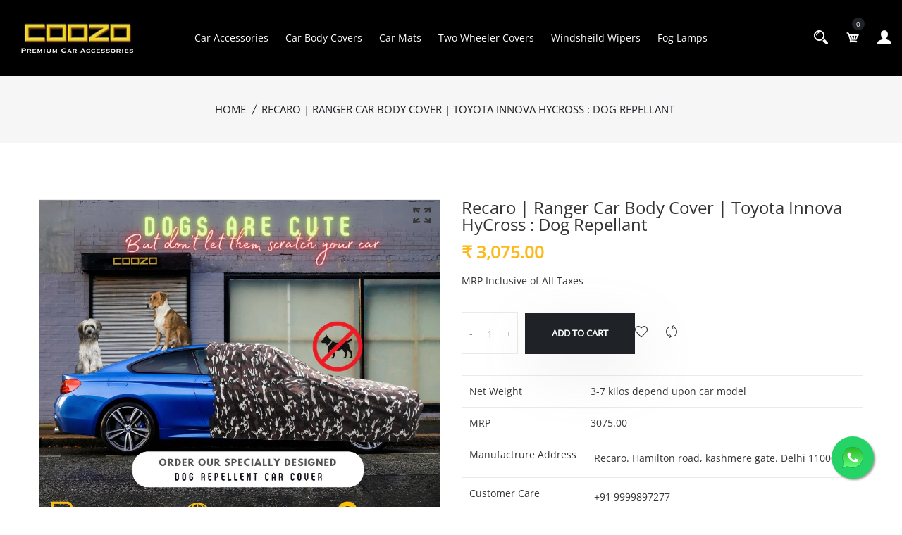

--- FILE ---
content_type: text/html; charset=utf-8
request_url: https://coozo.in/products/drinnovahycross
body_size: 45273
content:
<!doctype html>
<!--[if IE 9]> <html class="ie9 no-js supports-no-cookies" lang="en"> <![endif]-->
<!--[if (gt IE 9)|!(IE)]><!--> <html class="no-js supports-no-cookies" lang="en"> <!--<![endif]-->

<head>
  <!-- Basic and Helper page needs -->
  <meta charset="utf-8">
  <meta http-equiv="X-UA-Compatible" content="IE=edge">
  <meta name="viewport" content="width=device-width,initial-scale=1">
  <meta name="theme-color" content="#fdb819">
  <link rel="canonical" href="https://coozo.in/products/drinnovahycross"><!-- Title and description -->
  
  <title>
  Recaro | Ranger Car Body Cover | Toyota Innova HyCross : Dog Repellant
  
  
  
  &ndash; Coozoin
  
  </title><meta name="description" content="High Water Resistance Fabric 90% Effective in Keeping Dogs Aways Heavy Duty Polyester Fabric Provides High Durability Washable Unique Color Camouflage Ideal For Long-Term Outdoor Protection Easy To Install And Uninstall Eco Friendly Dust Resistant"><!-- Helpers --><!-- /snippets/social-meta-tags.liquid -->


  <meta property="og:type" content="product">
  <meta property="og:title" content="Recaro | Ranger Car Body Cover | Toyota Innova HyCross : Dog Repellant">
  
    <meta property="og:image" content="http://coozo.in/cdn/shop/products/CADOGREPELLANT_2_53e4c337-5613-47f0-9503-252fd00f154d_grande.jpg?v=1709198292">
    <meta property="og:image:secure_url" content="https://coozo.in/cdn/shop/products/CADOGREPELLANT_2_53e4c337-5613-47f0-9503-252fd00f154d_grande.jpg?v=1709198292">
  
    <meta property="og:image" content="http://coozo.in/cdn/shop/products/CADOGREPELLANT_1_1dca4a06-9018-4085-a003-9662f4a9a9cf_grande.jpg?v=1709198292">
    <meta property="og:image:secure_url" content="https://coozo.in/cdn/shop/products/CADOGREPELLANT_1_1dca4a06-9018-4085-a003-9662f4a9a9cf_grande.jpg?v=1709198292">
  
    <meta property="og:image" content="http://coozo.in/cdn/shop/products/WhatsApp_Image_2024-02-28_at_17.44.40_5c0e5a30_960ac327-e2dd-4600-9562-472ac9694a29_grande.jpg?v=1709198292">
    <meta property="og:image:secure_url" content="https://coozo.in/cdn/shop/products/WhatsApp_Image_2024-02-28_at_17.44.40_5c0e5a30_960ac327-e2dd-4600-9562-472ac9694a29_grande.jpg?v=1709198292">
  
  <meta property="og:description" content="High Water Resistance Fabric 
90% Effective in Keeping Dogs Aways 
Heavy Duty Polyester Fabric Provides High Durability
Washable
Unique Color Camouflage
Ideal  For Long-Term Outdoor Protection
Easy To Install And Uninstall
Eco Friendly
Dust Resistant

">
  <meta property="og:price:amount" content="3,075.00">
  <meta property="og:price:currency" content="INR">

<meta property="og:url" content="https://coozo.in/products/drinnovahycross">
<meta property="og:site_name" content="Coozoin">




  <meta name="twitter:card" content="summary">


  <meta name="twitter:title" content="Recaro | Ranger Car Body Cover | Toyota Innova HyCross : Dog Repellant">
  <meta name="twitter:description" content="High Water Resistance Fabric 
90% Effective in Keeping Dogs Aways 
Heavy Duty Polyester Fabric Provides High Durability
Washable
Unique Color Camouflage
Ideal  For Long-Term Outdoor Protection
Easy To">
  <meta name="twitter:image" content="https://coozo.in/cdn/shop/products/WhatsApp_Image_2024-02-28_at_17.44.40_5c0e5a30_960ac327-e2dd-4600-9562-472ac9694a29_grande.jpg?v=1709198292">
  <meta name="twitter:image:width" content="600">
  <meta name="twitter:image:height" content="600">

<!-- CSS -->
  <link href="//coozo.in/cdn/shop/t/11/assets/timber.scss.css?v=42140392265185876711704270285" rel="stylesheet" type="text/css" media="all" />
<link href="//coozo.in/cdn/shop/t/11/assets/bootstrap.min.css?v=19868337340211324411704191044" rel="stylesheet" type="text/css" media="all" />


<link href="//coozo.in/cdn/shop/t/11/assets/icons.min.css?v=144771626144460745771704191044" rel="stylesheet" type="text/css" media="all" />



<link href="//coozo.in/cdn/shop/t/11/assets/icofont.min.css?v=49818375117710154861704191044" rel="stylesheet" type="text/css" media="all" />










<link href="//coozo.in/cdn/shop/t/11/assets/slick-slider.css?v=98065853508920828541704191044" rel="stylesheet" type="text/css" media="all" />



<link href="//coozo.in/cdn/shop/t/11/assets/plugins.css?v=122149010790743861711704191044" rel="stylesheet" type="text/css" media="all" />
<link href="//coozo.in/cdn/shop/t/11/assets/style.css?v=104186665491312051131704191044" rel="stylesheet" type="text/css" media="all" />

<!-- Theme Default CSS -->
<link href="//coozo.in/cdn/shop/t/11/assets/theme-default.css?v=7971310513423013941704191044" rel="stylesheet" type="text/css" media="all" />
<!-- Make your theme CSS calls here -->
<link href="//coozo.in/cdn/shop/t/11/assets/theme-custom.css?v=14911211640813231611704270285" rel="stylesheet" type="text/css" media="all" />



<link href="//coozo.in/cdn/shop/t/11/assets/theme-responsive.css?v=15304047748303462881704191044" rel="stylesheet" type="text/css" media="all" />
<link href="//coozo.in/cdn/shop/t/11/assets/skin-and-color.css?v=112791469215747385971759343067" rel="stylesheet" type="text/css" media="all" />
<!-- Header hook for plugins -->
  <script>window.performance && window.performance.mark && window.performance.mark('shopify.content_for_header.start');</script><meta id="shopify-digital-wallet" name="shopify-digital-wallet" content="/73166192961/digital_wallets/dialog">
<link rel="alternate" type="application/json+oembed" href="https://coozo.in/products/drinnovahycross.oembed">
<script async="async" src="/checkouts/internal/preloads.js?locale=en-IN"></script>
<script id="shopify-features" type="application/json">{"accessToken":"ebb3b00cde135d871ce48f639ecc64e5","betas":["rich-media-storefront-analytics"],"domain":"coozo.in","predictiveSearch":true,"shopId":73166192961,"locale":"en"}</script>
<script>var Shopify = Shopify || {};
Shopify.shop = "coozoin.myshopify.com";
Shopify.locale = "en";
Shopify.currency = {"active":"INR","rate":"1.0"};
Shopify.country = "IN";
Shopify.theme = {"name":"CWS-YMM-Work(02\/JAN\/24)","id":164457021761,"schema_name":"Caren - Shopify Theme","schema_version":"v1.0.6","theme_store_id":null,"role":"main"};
Shopify.theme.handle = "null";
Shopify.theme.style = {"id":null,"handle":null};
Shopify.cdnHost = "coozo.in/cdn";
Shopify.routes = Shopify.routes || {};
Shopify.routes.root = "/";</script>
<script type="module">!function(o){(o.Shopify=o.Shopify||{}).modules=!0}(window);</script>
<script>!function(o){function n(){var o=[];function n(){o.push(Array.prototype.slice.apply(arguments))}return n.q=o,n}var t=o.Shopify=o.Shopify||{};t.loadFeatures=n(),t.autoloadFeatures=n()}(window);</script>
<script id="shop-js-analytics" type="application/json">{"pageType":"product"}</script>
<script defer="defer" async type="module" src="//coozo.in/cdn/shopifycloud/shop-js/modules/v2/client.init-shop-cart-sync_BT-GjEfc.en.esm.js"></script>
<script defer="defer" async type="module" src="//coozo.in/cdn/shopifycloud/shop-js/modules/v2/chunk.common_D58fp_Oc.esm.js"></script>
<script defer="defer" async type="module" src="//coozo.in/cdn/shopifycloud/shop-js/modules/v2/chunk.modal_xMitdFEc.esm.js"></script>
<script type="module">
  await import("//coozo.in/cdn/shopifycloud/shop-js/modules/v2/client.init-shop-cart-sync_BT-GjEfc.en.esm.js");
await import("//coozo.in/cdn/shopifycloud/shop-js/modules/v2/chunk.common_D58fp_Oc.esm.js");
await import("//coozo.in/cdn/shopifycloud/shop-js/modules/v2/chunk.modal_xMitdFEc.esm.js");

  window.Shopify.SignInWithShop?.initShopCartSync?.({"fedCMEnabled":true,"windoidEnabled":true});

</script>
<script>(function() {
  var isLoaded = false;
  function asyncLoad() {
    if (isLoaded) return;
    isLoaded = true;
    var urls = ["\/\/www.powr.io\/powr.js?powr-token=coozoin.myshopify.com\u0026external-type=shopify\u0026shop=coozoin.myshopify.com"];
    for (var i = 0; i < urls.length; i++) {
      var s = document.createElement('script');
      s.type = 'text/javascript';
      s.async = true;
      s.src = urls[i];
      var x = document.getElementsByTagName('script')[0];
      x.parentNode.insertBefore(s, x);
    }
  };
  if(window.attachEvent) {
    window.attachEvent('onload', asyncLoad);
  } else {
    window.addEventListener('load', asyncLoad, false);
  }
})();</script>
<script id="__st">var __st={"a":73166192961,"offset":19800,"reqid":"d238039e-a889-4c2d-8bd5-e5ce4d944926-1769423285","pageurl":"coozo.in\/products\/drinnovahycross","u":"d942009f6f4f","p":"product","rtyp":"product","rid":8848382394689};</script>
<script>window.ShopifyPaypalV4VisibilityTracking = true;</script>
<script id="captcha-bootstrap">!function(){'use strict';const t='contact',e='account',n='new_comment',o=[[t,t],['blogs',n],['comments',n],[t,'customer']],c=[[e,'customer_login'],[e,'guest_login'],[e,'recover_customer_password'],[e,'create_customer']],r=t=>t.map((([t,e])=>`form[action*='/${t}']:not([data-nocaptcha='true']) input[name='form_type'][value='${e}']`)).join(','),a=t=>()=>t?[...document.querySelectorAll(t)].map((t=>t.form)):[];function s(){const t=[...o],e=r(t);return a(e)}const i='password',u='form_key',d=['recaptcha-v3-token','g-recaptcha-response','h-captcha-response',i],f=()=>{try{return window.sessionStorage}catch{return}},m='__shopify_v',_=t=>t.elements[u];function p(t,e,n=!1){try{const o=window.sessionStorage,c=JSON.parse(o.getItem(e)),{data:r}=function(t){const{data:e,action:n}=t;return t[m]||n?{data:e,action:n}:{data:t,action:n}}(c);for(const[e,n]of Object.entries(r))t.elements[e]&&(t.elements[e].value=n);n&&o.removeItem(e)}catch(o){console.error('form repopulation failed',{error:o})}}const l='form_type',E='cptcha';function T(t){t.dataset[E]=!0}const w=window,h=w.document,L='Shopify',v='ce_forms',y='captcha';let A=!1;((t,e)=>{const n=(g='f06e6c50-85a8-45c8-87d0-21a2b65856fe',I='https://cdn.shopify.com/shopifycloud/storefront-forms-hcaptcha/ce_storefront_forms_captcha_hcaptcha.v1.5.2.iife.js',D={infoText:'Protected by hCaptcha',privacyText:'Privacy',termsText:'Terms'},(t,e,n)=>{const o=w[L][v],c=o.bindForm;if(c)return c(t,g,e,D).then(n);var r;o.q.push([[t,g,e,D],n]),r=I,A||(h.body.append(Object.assign(h.createElement('script'),{id:'captcha-provider',async:!0,src:r})),A=!0)});var g,I,D;w[L]=w[L]||{},w[L][v]=w[L][v]||{},w[L][v].q=[],w[L][y]=w[L][y]||{},w[L][y].protect=function(t,e){n(t,void 0,e),T(t)},Object.freeze(w[L][y]),function(t,e,n,w,h,L){const[v,y,A,g]=function(t,e,n){const i=e?o:[],u=t?c:[],d=[...i,...u],f=r(d),m=r(i),_=r(d.filter((([t,e])=>n.includes(e))));return[a(f),a(m),a(_),s()]}(w,h,L),I=t=>{const e=t.target;return e instanceof HTMLFormElement?e:e&&e.form},D=t=>v().includes(t);t.addEventListener('submit',(t=>{const e=I(t);if(!e)return;const n=D(e)&&!e.dataset.hcaptchaBound&&!e.dataset.recaptchaBound,o=_(e),c=g().includes(e)&&(!o||!o.value);(n||c)&&t.preventDefault(),c&&!n&&(function(t){try{if(!f())return;!function(t){const e=f();if(!e)return;const n=_(t);if(!n)return;const o=n.value;o&&e.removeItem(o)}(t);const e=Array.from(Array(32),(()=>Math.random().toString(36)[2])).join('');!function(t,e){_(t)||t.append(Object.assign(document.createElement('input'),{type:'hidden',name:u})),t.elements[u].value=e}(t,e),function(t,e){const n=f();if(!n)return;const o=[...t.querySelectorAll(`input[type='${i}']`)].map((({name:t})=>t)),c=[...d,...o],r={};for(const[a,s]of new FormData(t).entries())c.includes(a)||(r[a]=s);n.setItem(e,JSON.stringify({[m]:1,action:t.action,data:r}))}(t,e)}catch(e){console.error('failed to persist form',e)}}(e),e.submit())}));const S=(t,e)=>{t&&!t.dataset[E]&&(n(t,e.some((e=>e===t))),T(t))};for(const o of['focusin','change'])t.addEventListener(o,(t=>{const e=I(t);D(e)&&S(e,y())}));const B=e.get('form_key'),M=e.get(l),P=B&&M;t.addEventListener('DOMContentLoaded',(()=>{const t=y();if(P)for(const e of t)e.elements[l].value===M&&p(e,B);[...new Set([...A(),...v().filter((t=>'true'===t.dataset.shopifyCaptcha))])].forEach((e=>S(e,t)))}))}(h,new URLSearchParams(w.location.search),n,t,e,['guest_login'])})(!0,!0)}();</script>
<script integrity="sha256-4kQ18oKyAcykRKYeNunJcIwy7WH5gtpwJnB7kiuLZ1E=" data-source-attribution="shopify.loadfeatures" defer="defer" src="//coozo.in/cdn/shopifycloud/storefront/assets/storefront/load_feature-a0a9edcb.js" crossorigin="anonymous"></script>
<script data-source-attribution="shopify.dynamic_checkout.dynamic.init">var Shopify=Shopify||{};Shopify.PaymentButton=Shopify.PaymentButton||{isStorefrontPortableWallets:!0,init:function(){window.Shopify.PaymentButton.init=function(){};var t=document.createElement("script");t.src="https://coozo.in/cdn/shopifycloud/portable-wallets/latest/portable-wallets.en.js",t.type="module",document.head.appendChild(t)}};
</script>
<script data-source-attribution="shopify.dynamic_checkout.buyer_consent">
  function portableWalletsHideBuyerConsent(e){var t=document.getElementById("shopify-buyer-consent"),n=document.getElementById("shopify-subscription-policy-button");t&&n&&(t.classList.add("hidden"),t.setAttribute("aria-hidden","true"),n.removeEventListener("click",e))}function portableWalletsShowBuyerConsent(e){var t=document.getElementById("shopify-buyer-consent"),n=document.getElementById("shopify-subscription-policy-button");t&&n&&(t.classList.remove("hidden"),t.removeAttribute("aria-hidden"),n.addEventListener("click",e))}window.Shopify?.PaymentButton&&(window.Shopify.PaymentButton.hideBuyerConsent=portableWalletsHideBuyerConsent,window.Shopify.PaymentButton.showBuyerConsent=portableWalletsShowBuyerConsent);
</script>
<script>
  function portableWalletsCleanup(e){e&&e.src&&console.error("Failed to load portable wallets script "+e.src);var t=document.querySelectorAll("shopify-accelerated-checkout .shopify-payment-button__skeleton, shopify-accelerated-checkout-cart .wallet-cart-button__skeleton"),e=document.getElementById("shopify-buyer-consent");for(let e=0;e<t.length;e++)t[e].remove();e&&e.remove()}function portableWalletsNotLoadedAsModule(e){e instanceof ErrorEvent&&"string"==typeof e.message&&e.message.includes("import.meta")&&"string"==typeof e.filename&&e.filename.includes("portable-wallets")&&(window.removeEventListener("error",portableWalletsNotLoadedAsModule),window.Shopify.PaymentButton.failedToLoad=e,"loading"===document.readyState?document.addEventListener("DOMContentLoaded",window.Shopify.PaymentButton.init):window.Shopify.PaymentButton.init())}window.addEventListener("error",portableWalletsNotLoadedAsModule);
</script>

<script type="module" src="https://coozo.in/cdn/shopifycloud/portable-wallets/latest/portable-wallets.en.js" onError="portableWalletsCleanup(this)" crossorigin="anonymous"></script>
<script nomodule>
  document.addEventListener("DOMContentLoaded", portableWalletsCleanup);
</script>

<link id="shopify-accelerated-checkout-styles" rel="stylesheet" media="screen" href="https://coozo.in/cdn/shopifycloud/portable-wallets/latest/accelerated-checkout-backwards-compat.css" crossorigin="anonymous">
<style id="shopify-accelerated-checkout-cart">
        #shopify-buyer-consent {
  margin-top: 1em;
  display: inline-block;
  width: 100%;
}

#shopify-buyer-consent.hidden {
  display: none;
}

#shopify-subscription-policy-button {
  background: none;
  border: none;
  padding: 0;
  text-decoration: underline;
  font-size: inherit;
  cursor: pointer;
}

#shopify-subscription-policy-button::before {
  box-shadow: none;
}

      </style>

<script>window.performance && window.performance.mark && window.performance.mark('shopify.content_for_header.end');</script>
  <!-- /snippets/oldIE-js.liquid -->


<!--[if lt IE 9]>
<script src="//cdnjs.cloudflare.com/ajax/libs/html5shiv/3.7.2/html5shiv.min.js" type="text/javascript"></script>
<script src="//coozo.in/cdn/shop/t/11/assets/respond.min.js?v=52248677837542619231704191044" type="text/javascript"></script>
<link href="//coozo.in/cdn/shop/t/11/assets/respond-proxy.html" id="respond-proxy" rel="respond-proxy" />
<link href="//coozo.in/search?q=8b7bf6311b9aa1050690df22d1ff6f8f" id="respond-redirect" rel="respond-redirect" />
<script src="//coozo.in/search?q=8b7bf6311b9aa1050690df22d1ff6f8f" type="text/javascript"></script>
<![endif]-->


  <!-- JS --><!-- Your update file include here -->
<script src="//coozo.in/cdn/shop/t/11/assets/modernizr-3.5.0.min.js?v=129302752053281709951704191044"></script>
<script src="//coozo.in/cdn/shop/t/11/assets/jquery-1.12.4.min.js?v=167620768852842279821704191044"></script>
<script src="//coozo.in/cdn/shop/t/11/assets/popper.min.js?v=34695330375260839601704191044"></script>
<script src="//coozo.in/cdn/shop/t/11/assets/bootstrap.min.js?v=16883752084331194951704191044"></script>




<script src="//coozo.in/cdn/shop/t/11/assets/countdown.js?v=14012044983135477401704191044"></script>







<script src="//coozo.in/cdn/shop/t/11/assets/slick-slider.js?v=156015854412133448501704191044"></script>









<script src="//coozo.in/cdn/shop/t/11/assets/plugins.js?v=28728741735110059211704191044"></script>


<script src="//coozo.in/cdn/shop/t/11/assets/vendor.js?v=26783820724150299271704191044"></script>


<script src="//coozo.in/cdn/shop/t/11/assets/auto-parts-search-filter.js?v=149934856612987258451704191044" defer="defer"></script> 

<!-- Ajax Cart js -->
<script src="//coozo.in/cdn/shopifycloud/storefront/assets/themes_support/option_selection-b017cd28.js"></script>
<script src="//coozo.in/cdn/shopifycloud/storefront/assets/themes_support/api.jquery-7ab1a3a4.js"></script>
<script src="//coozo.in/cdn/shop/t/11/assets/cart.api.js?v=168067226923720647551704191044"></script>

<!-- Your main.js file upload this file -->
<script src="//coozo.in/cdn/shop/t/11/assets/theme.js?v=163895126186928906831704191044"></script>


  <script type="application/javascript">
checkoutBuyer = "https://fastrr-boost-ui.pickrr.com/";
</script>
<input type="hidden" value="coozoin.myshopify.com" id="sellerDomain"/>
<link rel="stylesheet" href="https://fastrr-boost-ui.pickrr.com/assets/styles/shopify.css">
<script src="https://fastrr-boost-ui.pickrr.com/assets/js/channels/shopify.js" defer></script>


<input type="hidden" value="rz" id="template"/>

<style>

.sr-headless-checkout{
  font-family: inherit;
  font-size: 14px;
  font-weight: 600;
  letter-spacing: 0px;
  border-radius:0px;
  height:40px;
  background-color:rgba(51, 51, 51, 0.5);
  }

.sr-headless-checkout:hover{
  background-color:rgb(253, 184, 25);
}

   .shiprocket-headless[data-type="product"] .sr-headless-checkout {
   height:62px;
 }

  .shopify-payment-button__button{
    display:none !important;
  }

  .pro-details-cart.btn-hover.product-cart-action{
    margin-right:0px;
  }

  .pro-details-cart.btn-hover.product-cart-action .sp_cart_btn{
    width:100%;
  }

 .shiprocket-headless[data-type="cart"] .sr-headless-checkout {
   margin-top:20px;
 }

.shiprocket-headless[data-type="mini-cart"] .sr-headless-checkout {
  color:rgb(51, 51, 51);
  background-color:transparent;
  border:1px solid rgba(51, 51, 51, 0.5);
  height:51px;
}

.shiprocket-headless[data-type="mini-cart"] .sr-headless-checkout:hover{
  background-color:rgb(253, 184, 25);
  border:1px solid rgb(253, 184, 25);
  color:white;
}

.shiprocket-headless.sr_pop[data-type="mini-cart"] .sr-headless-checkout{
  font-family: inherit;
  font-size: 14px;
  font-weight: 600;
  letter-spacing: 0px;
  border-radius:0px;
  height:40px;
  background-color:rgba(51, 51, 51, 0.5);
  color:white;
  border:0px;
  margin-top:10px;
 
  }

.shiprocket-headless.sr_pop[data-type="mini-cart"] .sr-headless-checkout:hover{
  background-color:rgb(253, 184, 25);
}

  
  

  
</style>

<style>
  body .wrapper .page-width.container { max-width: 1200px; padding-left: 15px; padding-right: 15px; margin: 0 auto; }

  body .sale_p .ymm-product-price { font-weight: 700; }
  
</style>
  
<!-- BEGIN app block: shopify://apps/hulk-form-builder/blocks/app-embed/b6b8dd14-356b-4725-a4ed-77232212b3c3 --><!-- BEGIN app snippet: hulkapps-formbuilder-theme-ext --><script type="text/javascript">
  
  if (typeof window.formbuilder_customer != "object") {
        window.formbuilder_customer = {}
  }

  window.hulkFormBuilder = {
    form_data: {},
    shop_data: {"shop_0yB9s2jKhaF-Z9upzmlevw":{"shop_uuid":"0yB9s2jKhaF-Z9upzmlevw","shop_timezone":"Asia\/Kolkata","shop_id":91604,"shop_is_after_submit_enabled":true,"shop_shopify_plan":"Shopify","shop_shopify_domain":"coozoin.myshopify.com","shop_created_at":"2023-09-19T09:11:49.933-05:00","is_skip_metafield":false,"shop_deleted":false,"shop_disabled":false}},
    settings_data: {"shop_settings":{"shop_customise_msgs":[],"default_customise_msgs":{"is_required":"is required","thank_you":"Thank you! The form was submitted successfully.","processing":"Processing...","valid_data":"Please provide valid data","valid_email":"Provide valid email format","valid_tags":"HTML Tags are not allowed","valid_phone":"Provide valid phone number","valid_captcha":"Please provide valid captcha response","valid_url":"Provide valid URL","only_number_alloud":"Provide valid number in","number_less":"must be less than","number_more":"must be more than","image_must_less":"Image must be less than 20MB","image_number":"Images allowed","image_extension":"Invalid extension! Please provide image file","error_image_upload":"Error in image upload. Please try again.","error_file_upload":"Error in file upload. Please try again.","your_response":"Your response","error_form_submit":"Error occur.Please try again after sometime.","email_submitted":"Form with this email is already submitted","invalid_email_by_zerobounce":"The email address you entered appears to be invalid. Please check it and try again.","download_file":"Download file","card_details_invalid":"Your card details are invalid","card_details":"Card details","please_enter_card_details":"Please enter card details","card_number":"Card number","exp_mm":"Exp MM","exp_yy":"Exp YY","crd_cvc":"CVV","payment_value":"Payment amount","please_enter_payment_amount":"Please enter payment amount","address1":"Address line 1","address2":"Address line 2","city":"City","province":"Province","zipcode":"Zip code","country":"Country","blocked_domain":"This form does not accept addresses from","file_must_less":"File must be less than 20MB","file_extension":"Invalid extension! Please provide file","only_file_number_alloud":"files allowed","previous":"Previous","next":"Next","must_have_a_input":"Please enter at least one field.","please_enter_required_data":"Please enter required data","atleast_one_special_char":"Include at least one special character","atleast_one_lowercase_char":"Include at least one lowercase character","atleast_one_uppercase_char":"Include at least one uppercase character","atleast_one_number":"Include at least one number","must_have_8_chars":"Must have 8 characters long","be_between_8_and_12_chars":"Be between 8 and 12 characters long","please_select":"Please Select","phone_submitted":"Form with this phone number is already submitted","user_res_parse_error":"Error while submitting the form","valid_same_values":"values must be same","product_choice_clear_selection":"Clear Selection","picture_choice_clear_selection":"Clear Selection","remove_all_for_file_image_upload":"Remove All","invalid_file_type_for_image_upload":"You can't upload files of this type.","invalid_file_type_for_signature_upload":"You can't upload files of this type.","max_files_exceeded_for_file_upload":"You can not upload any more files.","max_files_exceeded_for_image_upload":"You can not upload any more files.","file_already_exist":"File already uploaded","max_limit_exceed":"You have added the maximum number of text fields.","cancel_upload_for_file_upload":"Cancel upload","cancel_upload_for_image_upload":"Cancel upload","cancel_upload_for_signature_upload":"Cancel upload"},"shop_blocked_domains":[]}},
    features_data: {"shop_plan_features":{"shop_plan_features":["unlimited-forms","full-design-customization","export-form-submissions","multiple-recipients-for-form-submissions","multiple-admin-notifications","enable-captcha","unlimited-file-uploads","save-submitted-form-data","set-auto-response-message","conditional-logic","form-banner","save-as-draft-facility","include-user-response-in-admin-email","disable-form-submission","file-upload"]}},
    shop: null,
    shop_id: null,
    plan_features: null,
    validateDoubleQuotes: false,
    assets: {
      extraFunctions: "https://cdn.shopify.com/extensions/019bb5ee-ec40-7527-955d-c1b8751eb060/form-builder-by-hulkapps-50/assets/extra-functions.js",
      extraStyles: "https://cdn.shopify.com/extensions/019bb5ee-ec40-7527-955d-c1b8751eb060/form-builder-by-hulkapps-50/assets/extra-styles.css",
      bootstrapStyles: "https://cdn.shopify.com/extensions/019bb5ee-ec40-7527-955d-c1b8751eb060/form-builder-by-hulkapps-50/assets/theme-app-extension-bootstrap.css"
    },
    translations: {
      htmlTagNotAllowed: "HTML Tags are not allowed",
      sqlQueryNotAllowed: "SQL Queries are not allowed",
      doubleQuoteNotAllowed: "Double quotes are not allowed",
      vorwerkHttpWwwNotAllowed: "The words \u0026#39;http\u0026#39; and \u0026#39;www\u0026#39; are not allowed. Please remove them and try again.",
      maxTextFieldsReached: "You have added the maximum number of text fields.",
      avoidNegativeWords: "Avoid negative words: Don\u0026#39;t use negative words in your contact message.",
      customDesignOnly: "This form is for custom designs requests. For general inquiries please contact our team at info@stagheaddesigns.com",
      zerobounceApiErrorMsg: "We couldn\u0026#39;t verify your email due to a technical issue. Please try again later.",
    }

  }

  

  window.FbThemeAppExtSettingsHash = {}
  
</script><!-- END app snippet --><!-- END app block --><script src="https://cdn.shopify.com/extensions/019bb5ee-ec40-7527-955d-c1b8751eb060/form-builder-by-hulkapps-50/assets/form-builder-script.js" type="text/javascript" defer="defer"></script>
<link href="https://monorail-edge.shopifysvc.com" rel="dns-prefetch">
<script>(function(){if ("sendBeacon" in navigator && "performance" in window) {try {var session_token_from_headers = performance.getEntriesByType('navigation')[0].serverTiming.find(x => x.name == '_s').description;} catch {var session_token_from_headers = undefined;}var session_cookie_matches = document.cookie.match(/_shopify_s=([^;]*)/);var session_token_from_cookie = session_cookie_matches && session_cookie_matches.length === 2 ? session_cookie_matches[1] : "";var session_token = session_token_from_headers || session_token_from_cookie || "";function handle_abandonment_event(e) {var entries = performance.getEntries().filter(function(entry) {return /monorail-edge.shopifysvc.com/.test(entry.name);});if (!window.abandonment_tracked && entries.length === 0) {window.abandonment_tracked = true;var currentMs = Date.now();var navigation_start = performance.timing.navigationStart;var payload = {shop_id: 73166192961,url: window.location.href,navigation_start,duration: currentMs - navigation_start,session_token,page_type: "product"};window.navigator.sendBeacon("https://monorail-edge.shopifysvc.com/v1/produce", JSON.stringify({schema_id: "online_store_buyer_site_abandonment/1.1",payload: payload,metadata: {event_created_at_ms: currentMs,event_sent_at_ms: currentMs}}));}}window.addEventListener('pagehide', handle_abandonment_event);}}());</script>
<script id="web-pixels-manager-setup">(function e(e,d,r,n,o){if(void 0===o&&(o={}),!Boolean(null===(a=null===(i=window.Shopify)||void 0===i?void 0:i.analytics)||void 0===a?void 0:a.replayQueue)){var i,a;window.Shopify=window.Shopify||{};var t=window.Shopify;t.analytics=t.analytics||{};var s=t.analytics;s.replayQueue=[],s.publish=function(e,d,r){return s.replayQueue.push([e,d,r]),!0};try{self.performance.mark("wpm:start")}catch(e){}var l=function(){var e={modern:/Edge?\/(1{2}[4-9]|1[2-9]\d|[2-9]\d{2}|\d{4,})\.\d+(\.\d+|)|Firefox\/(1{2}[4-9]|1[2-9]\d|[2-9]\d{2}|\d{4,})\.\d+(\.\d+|)|Chrom(ium|e)\/(9{2}|\d{3,})\.\d+(\.\d+|)|(Maci|X1{2}).+ Version\/(15\.\d+|(1[6-9]|[2-9]\d|\d{3,})\.\d+)([,.]\d+|)( \(\w+\)|)( Mobile\/\w+|) Safari\/|Chrome.+OPR\/(9{2}|\d{3,})\.\d+\.\d+|(CPU[ +]OS|iPhone[ +]OS|CPU[ +]iPhone|CPU IPhone OS|CPU iPad OS)[ +]+(15[._]\d+|(1[6-9]|[2-9]\d|\d{3,})[._]\d+)([._]\d+|)|Android:?[ /-](13[3-9]|1[4-9]\d|[2-9]\d{2}|\d{4,})(\.\d+|)(\.\d+|)|Android.+Firefox\/(13[5-9]|1[4-9]\d|[2-9]\d{2}|\d{4,})\.\d+(\.\d+|)|Android.+Chrom(ium|e)\/(13[3-9]|1[4-9]\d|[2-9]\d{2}|\d{4,})\.\d+(\.\d+|)|SamsungBrowser\/([2-9]\d|\d{3,})\.\d+/,legacy:/Edge?\/(1[6-9]|[2-9]\d|\d{3,})\.\d+(\.\d+|)|Firefox\/(5[4-9]|[6-9]\d|\d{3,})\.\d+(\.\d+|)|Chrom(ium|e)\/(5[1-9]|[6-9]\d|\d{3,})\.\d+(\.\d+|)([\d.]+$|.*Safari\/(?![\d.]+ Edge\/[\d.]+$))|(Maci|X1{2}).+ Version\/(10\.\d+|(1[1-9]|[2-9]\d|\d{3,})\.\d+)([,.]\d+|)( \(\w+\)|)( Mobile\/\w+|) Safari\/|Chrome.+OPR\/(3[89]|[4-9]\d|\d{3,})\.\d+\.\d+|(CPU[ +]OS|iPhone[ +]OS|CPU[ +]iPhone|CPU IPhone OS|CPU iPad OS)[ +]+(10[._]\d+|(1[1-9]|[2-9]\d|\d{3,})[._]\d+)([._]\d+|)|Android:?[ /-](13[3-9]|1[4-9]\d|[2-9]\d{2}|\d{4,})(\.\d+|)(\.\d+|)|Mobile Safari.+OPR\/([89]\d|\d{3,})\.\d+\.\d+|Android.+Firefox\/(13[5-9]|1[4-9]\d|[2-9]\d{2}|\d{4,})\.\d+(\.\d+|)|Android.+Chrom(ium|e)\/(13[3-9]|1[4-9]\d|[2-9]\d{2}|\d{4,})\.\d+(\.\d+|)|Android.+(UC? ?Browser|UCWEB|U3)[ /]?(15\.([5-9]|\d{2,})|(1[6-9]|[2-9]\d|\d{3,})\.\d+)\.\d+|SamsungBrowser\/(5\.\d+|([6-9]|\d{2,})\.\d+)|Android.+MQ{2}Browser\/(14(\.(9|\d{2,})|)|(1[5-9]|[2-9]\d|\d{3,})(\.\d+|))(\.\d+|)|K[Aa][Ii]OS\/(3\.\d+|([4-9]|\d{2,})\.\d+)(\.\d+|)/},d=e.modern,r=e.legacy,n=navigator.userAgent;return n.match(d)?"modern":n.match(r)?"legacy":"unknown"}(),u="modern"===l?"modern":"legacy",c=(null!=n?n:{modern:"",legacy:""})[u],f=function(e){return[e.baseUrl,"/wpm","/b",e.hashVersion,"modern"===e.buildTarget?"m":"l",".js"].join("")}({baseUrl:d,hashVersion:r,buildTarget:u}),m=function(e){var d=e.version,r=e.bundleTarget,n=e.surface,o=e.pageUrl,i=e.monorailEndpoint;return{emit:function(e){var a=e.status,t=e.errorMsg,s=(new Date).getTime(),l=JSON.stringify({metadata:{event_sent_at_ms:s},events:[{schema_id:"web_pixels_manager_load/3.1",payload:{version:d,bundle_target:r,page_url:o,status:a,surface:n,error_msg:t},metadata:{event_created_at_ms:s}}]});if(!i)return console&&console.warn&&console.warn("[Web Pixels Manager] No Monorail endpoint provided, skipping logging."),!1;try{return self.navigator.sendBeacon.bind(self.navigator)(i,l)}catch(e){}var u=new XMLHttpRequest;try{return u.open("POST",i,!0),u.setRequestHeader("Content-Type","text/plain"),u.send(l),!0}catch(e){return console&&console.warn&&console.warn("[Web Pixels Manager] Got an unhandled error while logging to Monorail."),!1}}}}({version:r,bundleTarget:l,surface:e.surface,pageUrl:self.location.href,monorailEndpoint:e.monorailEndpoint});try{o.browserTarget=l,function(e){var d=e.src,r=e.async,n=void 0===r||r,o=e.onload,i=e.onerror,a=e.sri,t=e.scriptDataAttributes,s=void 0===t?{}:t,l=document.createElement("script"),u=document.querySelector("head"),c=document.querySelector("body");if(l.async=n,l.src=d,a&&(l.integrity=a,l.crossOrigin="anonymous"),s)for(var f in s)if(Object.prototype.hasOwnProperty.call(s,f))try{l.dataset[f]=s[f]}catch(e){}if(o&&l.addEventListener("load",o),i&&l.addEventListener("error",i),u)u.appendChild(l);else{if(!c)throw new Error("Did not find a head or body element to append the script");c.appendChild(l)}}({src:f,async:!0,onload:function(){if(!function(){var e,d;return Boolean(null===(d=null===(e=window.Shopify)||void 0===e?void 0:e.analytics)||void 0===d?void 0:d.initialized)}()){var d=window.webPixelsManager.init(e)||void 0;if(d){var r=window.Shopify.analytics;r.replayQueue.forEach((function(e){var r=e[0],n=e[1],o=e[2];d.publishCustomEvent(r,n,o)})),r.replayQueue=[],r.publish=d.publishCustomEvent,r.visitor=d.visitor,r.initialized=!0}}},onerror:function(){return m.emit({status:"failed",errorMsg:"".concat(f," has failed to load")})},sri:function(e){var d=/^sha384-[A-Za-z0-9+/=]+$/;return"string"==typeof e&&d.test(e)}(c)?c:"",scriptDataAttributes:o}),m.emit({status:"loading"})}catch(e){m.emit({status:"failed",errorMsg:(null==e?void 0:e.message)||"Unknown error"})}}})({shopId: 73166192961,storefrontBaseUrl: "https://coozo.in",extensionsBaseUrl: "https://extensions.shopifycdn.com/cdn/shopifycloud/web-pixels-manager",monorailEndpoint: "https://monorail-edge.shopifysvc.com/unstable/produce_batch",surface: "storefront-renderer",enabledBetaFlags: ["2dca8a86"],webPixelsConfigList: [{"id":"1647608129","configuration":"{\"pixel_id\":\"294719997720402\",\"pixel_type\":\"facebook_pixel\"}","eventPayloadVersion":"v1","runtimeContext":"OPEN","scriptVersion":"ca16bc87fe92b6042fbaa3acc2fbdaa6","type":"APP","apiClientId":2329312,"privacyPurposes":["ANALYTICS","MARKETING","SALE_OF_DATA"],"dataSharingAdjustments":{"protectedCustomerApprovalScopes":["read_customer_address","read_customer_email","read_customer_name","read_customer_personal_data","read_customer_phone"]}},{"id":"shopify-app-pixel","configuration":"{}","eventPayloadVersion":"v1","runtimeContext":"STRICT","scriptVersion":"0450","apiClientId":"shopify-pixel","type":"APP","privacyPurposes":["ANALYTICS","MARKETING"]},{"id":"shopify-custom-pixel","eventPayloadVersion":"v1","runtimeContext":"LAX","scriptVersion":"0450","apiClientId":"shopify-pixel","type":"CUSTOM","privacyPurposes":["ANALYTICS","MARKETING"]}],isMerchantRequest: false,initData: {"shop":{"name":"Coozoin","paymentSettings":{"currencyCode":"INR"},"myshopifyDomain":"coozoin.myshopify.com","countryCode":"IN","storefrontUrl":"https:\/\/coozo.in"},"customer":null,"cart":null,"checkout":null,"productVariants":[{"price":{"amount":3075.0,"currencyCode":"INR"},"product":{"title":"Recaro | Ranger Car Body Cover | Toyota Innova HyCross : Dog Repellant","vendor":"COOZO","id":"8848382394689","untranslatedTitle":"Recaro | Ranger Car Body Cover | Toyota Innova HyCross : Dog Repellant","url":"\/products\/drinnovahycross","type":"Car Body Covers"},"id":"47171707601217","image":{"src":"\/\/coozo.in\/cdn\/shop\/products\/WhatsApp_Image_2024-02-28_at_17.44.40_5c0e5a30_960ac327-e2dd-4600-9562-472ac9694a29.jpg?v=1709198292"},"sku":"drinnovaHyCross","title":"Default Title","untranslatedTitle":"Default Title"}],"purchasingCompany":null},},"https://coozo.in/cdn","fcfee988w5aeb613cpc8e4bc33m6693e112",{"modern":"","legacy":""},{"shopId":"73166192961","storefrontBaseUrl":"https:\/\/coozo.in","extensionBaseUrl":"https:\/\/extensions.shopifycdn.com\/cdn\/shopifycloud\/web-pixels-manager","surface":"storefront-renderer","enabledBetaFlags":"[\"2dca8a86\"]","isMerchantRequest":"false","hashVersion":"fcfee988w5aeb613cpc8e4bc33m6693e112","publish":"custom","events":"[[\"page_viewed\",{}],[\"product_viewed\",{\"productVariant\":{\"price\":{\"amount\":3075.0,\"currencyCode\":\"INR\"},\"product\":{\"title\":\"Recaro | Ranger Car Body Cover | Toyota Innova HyCross : Dog Repellant\",\"vendor\":\"COOZO\",\"id\":\"8848382394689\",\"untranslatedTitle\":\"Recaro | Ranger Car Body Cover | Toyota Innova HyCross : Dog Repellant\",\"url\":\"\/products\/drinnovahycross\",\"type\":\"Car Body Covers\"},\"id\":\"47171707601217\",\"image\":{\"src\":\"\/\/coozo.in\/cdn\/shop\/products\/WhatsApp_Image_2024-02-28_at_17.44.40_5c0e5a30_960ac327-e2dd-4600-9562-472ac9694a29.jpg?v=1709198292\"},\"sku\":\"drinnovaHyCross\",\"title\":\"Default Title\",\"untranslatedTitle\":\"Default Title\"}}]]"});</script><script>
  window.ShopifyAnalytics = window.ShopifyAnalytics || {};
  window.ShopifyAnalytics.meta = window.ShopifyAnalytics.meta || {};
  window.ShopifyAnalytics.meta.currency = 'INR';
  var meta = {"product":{"id":8848382394689,"gid":"gid:\/\/shopify\/Product\/8848382394689","vendor":"COOZO","type":"Car Body Covers","handle":"drinnovahycross","variants":[{"id":47171707601217,"price":307500,"name":"Recaro | Ranger Car Body Cover | Toyota Innova HyCross : Dog Repellant","public_title":null,"sku":"drinnovaHyCross"}],"remote":false},"page":{"pageType":"product","resourceType":"product","resourceId":8848382394689,"requestId":"d238039e-a889-4c2d-8bd5-e5ce4d944926-1769423285"}};
  for (var attr in meta) {
    window.ShopifyAnalytics.meta[attr] = meta[attr];
  }
</script>
<script class="analytics">
  (function () {
    var customDocumentWrite = function(content) {
      var jquery = null;

      if (window.jQuery) {
        jquery = window.jQuery;
      } else if (window.Checkout && window.Checkout.$) {
        jquery = window.Checkout.$;
      }

      if (jquery) {
        jquery('body').append(content);
      }
    };

    var hasLoggedConversion = function(token) {
      if (token) {
        return document.cookie.indexOf('loggedConversion=' + token) !== -1;
      }
      return false;
    }

    var setCookieIfConversion = function(token) {
      if (token) {
        var twoMonthsFromNow = new Date(Date.now());
        twoMonthsFromNow.setMonth(twoMonthsFromNow.getMonth() + 2);

        document.cookie = 'loggedConversion=' + token + '; expires=' + twoMonthsFromNow;
      }
    }

    var trekkie = window.ShopifyAnalytics.lib = window.trekkie = window.trekkie || [];
    if (trekkie.integrations) {
      return;
    }
    trekkie.methods = [
      'identify',
      'page',
      'ready',
      'track',
      'trackForm',
      'trackLink'
    ];
    trekkie.factory = function(method) {
      return function() {
        var args = Array.prototype.slice.call(arguments);
        args.unshift(method);
        trekkie.push(args);
        return trekkie;
      };
    };
    for (var i = 0; i < trekkie.methods.length; i++) {
      var key = trekkie.methods[i];
      trekkie[key] = trekkie.factory(key);
    }
    trekkie.load = function(config) {
      trekkie.config = config || {};
      trekkie.config.initialDocumentCookie = document.cookie;
      var first = document.getElementsByTagName('script')[0];
      var script = document.createElement('script');
      script.type = 'text/javascript';
      script.onerror = function(e) {
        var scriptFallback = document.createElement('script');
        scriptFallback.type = 'text/javascript';
        scriptFallback.onerror = function(error) {
                var Monorail = {
      produce: function produce(monorailDomain, schemaId, payload) {
        var currentMs = new Date().getTime();
        var event = {
          schema_id: schemaId,
          payload: payload,
          metadata: {
            event_created_at_ms: currentMs,
            event_sent_at_ms: currentMs
          }
        };
        return Monorail.sendRequest("https://" + monorailDomain + "/v1/produce", JSON.stringify(event));
      },
      sendRequest: function sendRequest(endpointUrl, payload) {
        // Try the sendBeacon API
        if (window && window.navigator && typeof window.navigator.sendBeacon === 'function' && typeof window.Blob === 'function' && !Monorail.isIos12()) {
          var blobData = new window.Blob([payload], {
            type: 'text/plain'
          });

          if (window.navigator.sendBeacon(endpointUrl, blobData)) {
            return true;
          } // sendBeacon was not successful

        } // XHR beacon

        var xhr = new XMLHttpRequest();

        try {
          xhr.open('POST', endpointUrl);
          xhr.setRequestHeader('Content-Type', 'text/plain');
          xhr.send(payload);
        } catch (e) {
          console.log(e);
        }

        return false;
      },
      isIos12: function isIos12() {
        return window.navigator.userAgent.lastIndexOf('iPhone; CPU iPhone OS 12_') !== -1 || window.navigator.userAgent.lastIndexOf('iPad; CPU OS 12_') !== -1;
      }
    };
    Monorail.produce('monorail-edge.shopifysvc.com',
      'trekkie_storefront_load_errors/1.1',
      {shop_id: 73166192961,
      theme_id: 164457021761,
      app_name: "storefront",
      context_url: window.location.href,
      source_url: "//coozo.in/cdn/s/trekkie.storefront.8d95595f799fbf7e1d32231b9a28fd43b70c67d3.min.js"});

        };
        scriptFallback.async = true;
        scriptFallback.src = '//coozo.in/cdn/s/trekkie.storefront.8d95595f799fbf7e1d32231b9a28fd43b70c67d3.min.js';
        first.parentNode.insertBefore(scriptFallback, first);
      };
      script.async = true;
      script.src = '//coozo.in/cdn/s/trekkie.storefront.8d95595f799fbf7e1d32231b9a28fd43b70c67d3.min.js';
      first.parentNode.insertBefore(script, first);
    };
    trekkie.load(
      {"Trekkie":{"appName":"storefront","development":false,"defaultAttributes":{"shopId":73166192961,"isMerchantRequest":null,"themeId":164457021761,"themeCityHash":"7846067134449268842","contentLanguage":"en","currency":"INR","eventMetadataId":"4da4efc7-5d3a-49e5-869d-d7a0b8f00098"},"isServerSideCookieWritingEnabled":true,"monorailRegion":"shop_domain","enabledBetaFlags":["65f19447"]},"Session Attribution":{},"S2S":{"facebookCapiEnabled":true,"source":"trekkie-storefront-renderer","apiClientId":580111}}
    );

    var loaded = false;
    trekkie.ready(function() {
      if (loaded) return;
      loaded = true;

      window.ShopifyAnalytics.lib = window.trekkie;

      var originalDocumentWrite = document.write;
      document.write = customDocumentWrite;
      try { window.ShopifyAnalytics.merchantGoogleAnalytics.call(this); } catch(error) {};
      document.write = originalDocumentWrite;

      window.ShopifyAnalytics.lib.page(null,{"pageType":"product","resourceType":"product","resourceId":8848382394689,"requestId":"d238039e-a889-4c2d-8bd5-e5ce4d944926-1769423285","shopifyEmitted":true});

      var match = window.location.pathname.match(/checkouts\/(.+)\/(thank_you|post_purchase)/)
      var token = match? match[1]: undefined;
      if (!hasLoggedConversion(token)) {
        setCookieIfConversion(token);
        window.ShopifyAnalytics.lib.track("Viewed Product",{"currency":"INR","variantId":47171707601217,"productId":8848382394689,"productGid":"gid:\/\/shopify\/Product\/8848382394689","name":"Recaro | Ranger Car Body Cover | Toyota Innova HyCross : Dog Repellant","price":"3075.00","sku":"drinnovaHyCross","brand":"COOZO","variant":null,"category":"Car Body Covers","nonInteraction":true,"remote":false},undefined,undefined,{"shopifyEmitted":true});
      window.ShopifyAnalytics.lib.track("monorail:\/\/trekkie_storefront_viewed_product\/1.1",{"currency":"INR","variantId":47171707601217,"productId":8848382394689,"productGid":"gid:\/\/shopify\/Product\/8848382394689","name":"Recaro | Ranger Car Body Cover | Toyota Innova HyCross : Dog Repellant","price":"3075.00","sku":"drinnovaHyCross","brand":"COOZO","variant":null,"category":"Car Body Covers","nonInteraction":true,"remote":false,"referer":"https:\/\/coozo.in\/products\/drinnovahycross"});
      }
    });


        var eventsListenerScript = document.createElement('script');
        eventsListenerScript.async = true;
        eventsListenerScript.src = "//coozo.in/cdn/shopifycloud/storefront/assets/shop_events_listener-3da45d37.js";
        document.getElementsByTagName('head')[0].appendChild(eventsListenerScript);

})();</script>
<script
  defer
  src="https://coozo.in/cdn/shopifycloud/perf-kit/shopify-perf-kit-3.0.4.min.js"
  data-application="storefront-renderer"
  data-shop-id="73166192961"
  data-render-region="gcp-us-east1"
  data-page-type="product"
  data-theme-instance-id="164457021761"
  data-theme-name="Caren - Shopify Theme"
  data-theme-version="v1.0.6"
  data-monorail-region="shop_domain"
  data-resource-timing-sampling-rate="10"
  data-shs="true"
  data-shs-beacon="true"
  data-shs-export-with-fetch="true"
  data-shs-logs-sample-rate="1"
  data-shs-beacon-endpoint="https://coozo.in/api/collect"
></script>
</head>

<body id="recaro-ranger-car-body-cover-toyota-innova-hycross-dog-repellant" class="template-product"><div class="wrapper"><div id="shopify-section-header" class="shopify-section"><script src="//coozo.in/cdn/shop/t/11/assets/predictive-search.js?v=42609991257564171704191044" defer="defer"></script>
<script>
  $('body').on('click', function() {
    $('#predictive-search').attr('style',$('#predictive-search').attr('style')==='display: block;'?'display: none':'display: none;'); 
    $('#Search').click(function(){return false;});
    $('.predictive-search__list-item a').click(function(){return false;});
  });
</script>

	<header class="header-area sticky-bar menu-center">
  <div class="main-header-wrap">
    
  <div class="container-fluid ">
   
      <div class="row header_custom_row">   
        
        <div class="col-xl-2 col-lg-2">          
          <div class="logo text-left">
<a href="/" class="theme-logo">
  <img src="//coozo.in/cdn/shop/files/Logo_Coozo_185x.jpg?v=1694427110" alt="Coozoin"srcset="//coozo.in/cdn/shop/files/Logo_Coozo_185x.jpg?v=1694427110 1x, //coozo.in/cdn/shop/files/Logo_Coozo_185x@2x.jpg?v=1694427110 2x">
</a></div>
        </div>
        
        <div class="col-xl-8 col-lg-7 ">
          <div class="main-menu"><nav>
  <ul>
    
    
    <li class="angle-shape drop_arrow"><a href="/collections/car-accessories/Car-Accessories">Car Accessories</a>
      <ul class="disturb_menu d-none">
        
        
        
        <li class="sub-menu-li"><a href="/collections/car-cleaners/Car-Cleaners">Car Cleaners</a></li>
          
        
        
        
        <li class="sub-menu-li"><a href="/collections/car-curtains/Car-Curtains">Car Curtains</a></li>
          
        
        
        
        <li class="sub-menu-li"><a href="/collections/car-duster/Car-Duster">Car Duster</a></li>
          
        
        
        
        <li class="sub-menu-li"><a href="/collections/car-perfume-air-freshener/Car-Perfume-Air-Freshener">Car Perfume & Air Freshener</a></li>
          
        
        
        
        <li class="sub-menu-li"><a href="/collections/jumper-booster-cable/Jumper-Booster-Cable">Jumper Booster Cable</a></li>
          
        
        
        
        <li class="sub-menu-li"><a href="/collections/microfiber-cloth/Microfiber-Cloth">Microfiber Cloth</a></li>
          
        
        
        
        <li class="sub-menu-li"><a href="/collections/mobile-charger/Mobile-Charger">Mobile Charger</a></li>
          
        
        
        
        <li class="sub-menu-li"><a href="/collections/snow-chain/Snow-Chain">Snow Chain</a></li>
          
        
        
        
        <li class="sub-menu-li"><a href="/collections/towing-cable/Towing-Cable">Towing Cable</a></li>
          
        
        
        
        <li class="sub-menu-li"><a href="/collections/trash-bin/Trash-Bin">Trash Bin</a></li>
          
        
        
        
        <li class="sub-menu-li"><a href="https://coozo.in/products/vanity-mirror?_pos=1&_sid=bad7f8c1c&_ss=r">Car Vanity Mirror</a></li>
          
        
      </ul>
    </li>
    
    
    
    
    <li class="angle-shape drop_arrow"><a href="/collections/car-body-covers/Car-Body-Covers">Car Body Covers</a>
      <ul class="disturb_menu d-none">
        
        
        
        <li class="sub-menu-li"><a href="/collections/spyro-gold">Spyro Gold</a></li>
          
        
        
        
        <li class="sub-menu-li"><a href="/collections/spyro-forest/Spyro-Forest">Spyro Forest</a></li>
          
        
        
        
        <li class="sub-menu-li"><a href="/collections/spyro-grey-series/SPYRO-GREY-Series">Spyro Grey</a></li>
          
        
        
        
        <li class="sub-menu-li"><a href="/collections/silver-polo-series/SILVER-POLO-Series">Silver Polo</a></li>
          
        
        
        
        <li class="sub-menu-li"><a href="/collections/lexus-series/LEXUS-Series">Lexus</a></li>
          
        
        
        
        <li class="sub-menu-li"><a href="/collections/spyro-silver-series/SPYRO-SILVER-Series">Spyro Silver</a></li>
          
        
        
        
        <li class="sub-menu-li"><a href="/collections/g3-series/G3-Series">G3 </a></li>
          
        
        
        
        <li class="sub-menu-li"><a href="/collections/dog-repellent-series/DOG-REPELLENT-Series">Dog Repellent</a></li>
          
        
        
        
        <li class="sub-menu-li"><a href="/collections/spyro-dc-series/SPYRO-DC-Series">Spyro DC</a></li>
          
        
        
        
        <li class="sub-menu-li"><a href="/collections/quantum-series/Quantum-Series">Quantum </a></li>
          
        
        
        
        <li class="sub-menu-li"><a href="/collections/x5-series/X5-Series">X5 </a></li>
          
        
        
        
        <li class="sub-menu-li"><a href="/collections/x1-series/X1-Series">X1 </a></li>
          
        
        
        
        <li class="sub-menu-li"><a href="/collections/spyro-legend">Spyro Legend</a></li>
          
        
        
        
        <li class="sub-menu-li"><a href="/collections/spyro-military/Spyro-Military">Spyro Military</a></li>
          
        
      </ul>
    </li>
    
    
    
    
    <li class="angle-shape drop_arrow"><a href="/collections/car-mats/Car-Mats">Car Mats</a>
      <ul class="disturb_menu d-none">
        
        
        
        <li class="sub-menu-li"><a href="/collections/universal-car-mats/Universal-Car-Mats">Universal Car Mats</a></li>
          
        
        
        
        <li class="mega-menu-li"><a class="menu-title" href="/collections/3d-car-mats/3D-Car-Mats">3D Car Mats</a>
          <ul>
            
            <li><a href="/collections/2018-2019/2018-2019">2018-2019</a></li>
            
            <li><a href="/collections/2014-2017/2014-2017">2014-2017</a></li>
            
          </ul>
        </li>
        

          
        
        
        
        <li class="sub-menu-li"><a href="/collections/4d-plus-mats/4D-Plus-Mats">4D Plus Mats</a></li>
          
        
        
        
        <li class="sub-menu-li"><a href="/collections/7d-car-mats/7D-Car-Mats">7D Car Mats</a></li>
          
        
        
        
        <li class="sub-menu-li"><a href="/collections/tpo-mats/TPO-Mats">5D TPO Mats</a></li>
          
        
        
        
        <li class="sub-menu-li"><a href="/collections/yaka-series/Yaka-Series">Yaka Series</a></li>
          
        
        
        
        <li class="mega-menu-li"><a class="menu-title" href="/collections/boot-mats/Boot-Mats">Boot Mats</a>
          <ul>
            
            <li><a href="/collections/rubber-trunk/Rubber-Trunk">Rubber Trunk</a></li>
            
            <li><a href="/collections/diamond-series/Diamond-Series">Diamond Series</a></li>
            
          </ul>
        </li>
        

          
        
      </ul>
    </li>
    
    
    
    
    <li class="angle-shape drop_arrow"><a href="/collections/two-wheeler-covers/two-wheeler-covers">Two Wheeler Covers</a>
      <ul class="disturb_menu d-none">
        
        
        
        <li class="mega-menu-li"><a class="menu-title" href="/collections/recaro/recaro">Recaro</a>
          <ul>
            
            <li><a href="/collections/dog-repellant/dog-repellant">Dog Repellant</a></li>
            
            <li><a href="/collections/g3-series/G3-series">G3 Series</a></li>
            
            <li><a href="/collections/spyro-grey/spyro-grey">Spyro Grey</a></li>
            
            <li><a href="/collections/spyro-silver/spyro-silver">Spyro Silver</a></li>
            
            <li><a href="/collections/silver-polo-series-1/silver-polo-series">Silver Polo Series</a></li>
            
          </ul>
        </li>
        

          
        
      </ul>
    </li>
    
    
    
    
    <li class="angle-shape drop_arrow"><a href="/collections/windshield-wipers/Windsheild-Wipers">Windsheild Wipers</a>
      <ul class="disturb_menu d-none">
        
        
        
        <li class="sub-menu-li"><a href="/collections/coozo-metal/coozo-metal">Coozo Metal</a></li>
          
        
        
        
        <li class="sub-menu-li"><a href="/collections/coozo-plus/coozo-plus">Coozo Plus</a></li>
          
        
      </ul>
    </li>
    
    
    
    
    <li class="angle-shape"><a href="/collections/fog-lamps/fog-lamps">Fog Lamps</a></li>
    
    
  </ul>
</nav>


<script>	
  setTimeout(function(){
    $('.disturb_menu').removeClass('d-none');
  }, 2000);

                 
  $('.mega-menu-li').parent('ul').addClass('mega-menu');
  $('.sub-menu-li').parent('ul').addClass('submenu');
</script></div>
        </div>
        
        <div class="col-xl-2 col-lg-3">
          <div class="header-right-wrap"><div class="header-search">
<a class="search-active" href="#">

  <i class="icofont-search-2"></i>
  
</a>
</div>

<div class="main-search-active">
<div class="sidebar-search-icon">
  <button class="search-close"><span class="icofont-close-circled"></span></button>
</div>
<div class="sidebar-search-input">

          <div class="header-search-container form-search">
              <predictive-search id="predictive-search-toggle" search-open="false">
                <form action="/search" method="get" role="search" class="header-search-box animated jackInTheBox">
                  <input
                         id="Search"
                         type="search"
                         name="q"
                         value=""role="combobox"
                         aria-expanded="false"
                         aria-owns="predictive-search-results-list"
                         aria-controls="predictive-search-results-list"
                         aria-haspopup="listbox"
                         aria-autocomplete="list"
                         autocorrect="off"
                         autocomplete="off"
                         autocapitalize="off"
                         spellcheck="false"class="header-search-field input-text"
                         placeholder="Search our store">
                      <button type="submit">
                        <svg aria-hidden="true" focusable="false" data-prefix="far" data-icon="search" role="img" 
                          xmlns="http://www.w3.org/2000/svg" viewBox="0 0 512 512" class="svg-inline--fa fa-search fa-w-16 fa-2x">
                          <path fill="currentColor" d="M508.5 468.9L387.1 347.5c-2.3-2.3-5.3-3.5-8.5-3.5h-13.2c31.5-36.5 50.6-84 50.6-136C416 93.1 322.9 0 208 0S0 93.1 0 208s93.1 208 208 208c52 0 99.5-19.1 136-50.6v13.2c0 3.2 1.3 6.2 3.5 8.5l121.4 121.4c4.7 4.7 12.3 4.7 17 0l22.6-22.6c4.7-4.7 4.7-12.3 0-17zM208 368c-88.4 0-160-71.6-160-160S119.6 48 208 48s160 71.6 160 160-71.6 160-160 160z" class=""></path>
                        </svg>
                    </button>
                  <input name="options[prefix]" type="hidden" value="last"><div id="predictive-search" tabindex="-1"></div></form>
              </predictive-search>
            </div>


</div>
</div>     <div class="cart-wrap">

<button class="icon-cart-active">
  <span class="icon-cart">
    
    <i class="icofont-cart"></i>
    
    <span class="count-style bigcounter">0</span>
  </span>
  
 
  
</button>


<div class="shopping-cart-content">
  <div class="shopping-cart-top"><h4>Shoping Cart</h4><a class="cart-close" href="#"><i class="icofont-close-circled"></i></a>
  </div>
  <ul class="single-product-cart single-cart-item-loop"  style="display:none;"></ul>
  <div class="single-product-cart shopping-cart-bottom"  style="display:none;">
    <div class="shopping-cart-total">
      <h4>Total: <span class="shop-total shopping-cart__total">₹ 0.00</span></h4>
    </div>
    <div class="shopping-cart-btn btn-hover text-center"><div class="shiprocket-headless" data-type="mini-cart"></div>
      
      <!-- <a class="default-btn" href="/checkout">Checkout</a> --><a class="default-btn" href="/cart">View Cart</a>
    </div>
  </div>

  <div class="cart-empty-title"  style="display:block;">
    <p>Your cart is empty now.</p>
  </div>
</div></div><div class="setting-wrap"><button class="setting-active">  
<i class="icofont-user-alt-3"></i>
</button>

<div class="setting-content">
  <ul><li><h4>Account</h4><ul><li><a href="/account/login">Login</a></li>
        <li><a href="/account/register">Create Account</a></li></ul>
    </li></ul>
</div></div></div>
        </div>
        
      </div>
    </div>

    
  </div><div class="header-small-mobile">
  <div class="container-fluid ">
    <div class="row align-items-center">
      <div class="col-6">
        <div class="mobile-logo">
<a href="/" class="theme-logo">
  <img src="//coozo.in/cdn/shop/files/Logo_Coozo_185x.jpg?v=1694427110" alt="Coozoin"srcset="//coozo.in/cdn/shop/files/Logo_Coozo_185x.jpg?v=1694427110 1x, //coozo.in/cdn/shop/files/Logo_Coozo_185x@2x.jpg?v=1694427110 2x">
</a></div>
      </div>
      <div class="col-6">
        <div class="header-right-wrap">
          <div class="cart-wrap">

<button class="icon-cart-active">
  <span class="icon-cart">
    
    <i class="icofont-cart"></i>
    
    <span class="count-style bigcounter">0</span>
  </span>
  
 
  
</button>


<div class="shopping-cart-content">
  <div class="shopping-cart-top"><h4>Shoping Cart</h4><a class="cart-close" href="#"><i class="icofont-close-circled"></i></a>
  </div>
  <ul class="single-product-cart single-cart-item-loop"  style="display:none;"></ul>
  <div class="single-product-cart shopping-cart-bottom"  style="display:none;">
    <div class="shopping-cart-total">
      <h4>Total: <span class="shop-total shopping-cart__total">₹ 0.00</span></h4>
    </div>
    <div class="shopping-cart-btn btn-hover text-center"><div class="shiprocket-headless" data-type="mini-cart"></div>
      
      <!-- <a class="default-btn" href="/checkout">Checkout</a> --><a class="default-btn" href="/cart">View Cart</a>
    </div>
  </div>

  <div class="cart-empty-title"  style="display:block;">
    <p>Your cart is empty now.</p>
  </div>
</div></div>
          <div class="mobile-off-canvas">
            <a class="mobile-aside-button" href="#"><i class="sli sli-menu"></i></a>
          </div>
        </div>
      </div>
    </div>
  </div>
</div></header><div class="mobile-off-canvas-active">
  <a class="mobile-aside-close"><i class="sli sli-close"></i></a>
  <div class="header-mobile-aside-wrap"><div class="mobile-search">
      <form class="search-form" action="/search" method="get" role="search">
        <input type="search" 
               name="q" 
               value="" 
               placeholder="Search our store">
        <button class="button-search" type="submit"><i class="sli sli-magnifier"></i></button>
      </form>
    </div><div class="mobile-menu-wrap">
      <div class="mobile-navigation"><nav>
  <ul class="mobile-menu">
    
    
    
    <li class="menu-item-has-children"><a href="/collections/car-accessories/Car-Accessories">Car Accessories</a>
      <ul class="dropdown">
        
        
        
        <li><a href="/collections/car-cleaners/Car-Cleaners">Car Cleaners</a></li>
          
        
        
        
        <li><a href="/collections/car-curtains/Car-Curtains">Car Curtains</a></li>
          
        
        
        
        <li><a href="/collections/car-duster/Car-Duster">Car Duster</a></li>
          
        
        
        
        <li><a href="/collections/car-perfume-air-freshener/Car-Perfume-Air-Freshener">Car Perfume & Air Freshener</a></li>
          
        
        
        
        <li><a href="/collections/jumper-booster-cable/Jumper-Booster-Cable">Jumper Booster Cable</a></li>
          
        
        
        
        <li><a href="/collections/microfiber-cloth/Microfiber-Cloth">Microfiber Cloth</a></li>
          
        
        
        
        <li><a href="/collections/mobile-charger/Mobile-Charger">Mobile Charger</a></li>
          
        
        
        
        <li><a href="/collections/snow-chain/Snow-Chain">Snow Chain</a></li>
          
        
        
        
        <li><a href="/collections/towing-cable/Towing-Cable">Towing Cable</a></li>
          
        
        
        
        <li><a href="/collections/trash-bin/Trash-Bin">Trash Bin</a></li>
          
        
        
        
        <li><a href="https://coozo.in/products/vanity-mirror?_pos=1&_sid=bad7f8c1c&_ss=r">Car Vanity Mirror</a></li>
          
        
      </ul>
    </li>
    
    
    
    
    <li class="menu-item-has-children"><a href="/collections/car-body-covers/Car-Body-Covers">Car Body Covers</a>
      <ul class="dropdown">
        
        
        
        <li><a href="/collections/spyro-gold">Spyro Gold</a></li>
          
        
        
        
        <li><a href="/collections/spyro-forest/Spyro-Forest">Spyro Forest</a></li>
          
        
        
        
        <li><a href="/collections/spyro-grey-series/SPYRO-GREY-Series">Spyro Grey</a></li>
          
        
        
        
        <li><a href="/collections/silver-polo-series/SILVER-POLO-Series">Silver Polo</a></li>
          
        
        
        
        <li><a href="/collections/lexus-series/LEXUS-Series">Lexus</a></li>
          
        
        
        
        <li><a href="/collections/spyro-silver-series/SPYRO-SILVER-Series">Spyro Silver</a></li>
          
        
        
        
        <li><a href="/collections/g3-series/G3-Series">G3 </a></li>
          
        
        
        
        <li><a href="/collections/dog-repellent-series/DOG-REPELLENT-Series">Dog Repellent</a></li>
          
        
        
        
        <li><a href="/collections/spyro-dc-series/SPYRO-DC-Series">Spyro DC</a></li>
          
        
        
        
        <li><a href="/collections/quantum-series/Quantum-Series">Quantum </a></li>
          
        
        
        
        <li><a href="/collections/x5-series/X5-Series">X5 </a></li>
          
        
        
        
        <li><a href="/collections/x1-series/X1-Series">X1 </a></li>
          
        
        
        
        <li><a href="/collections/spyro-legend">Spyro Legend</a></li>
          
        
        
        
        <li><a href="/collections/spyro-military/Spyro-Military">Spyro Military</a></li>
          
        
      </ul>
    </li>
    
    
    
    
    <li class="menu-item-has-children"><a href="/collections/car-mats/Car-Mats">Car Mats</a>
      <ul class="dropdown">
        
        
        
        <li><a href="/collections/universal-car-mats/Universal-Car-Mats">Universal Car Mats</a></li>
          
        
        
        
        <li class="m_mega-menu-li"><a href="/collections/3d-car-mats/3D-Car-Mats">3D Car Mats</a>
          <ul class="dropdown">
            
            <li><a href="/collections/2018-2019/2018-2019">2018-2019</a></li>
            
            <li><a href="/collections/2014-2017/2014-2017">2014-2017</a></li>
            
          </ul>
        </li>
          
        
        
        
        <li><a href="/collections/4d-plus-mats/4D-Plus-Mats">4D Plus Mats</a></li>
          
        
        
        
        <li><a href="/collections/7d-car-mats/7D-Car-Mats">7D Car Mats</a></li>
          
        
        
        
        <li><a href="/collections/tpo-mats/TPO-Mats">5D TPO Mats</a></li>
          
        
        
        
        <li><a href="/collections/yaka-series/Yaka-Series">Yaka Series</a></li>
          
        
        
        
        <li class="m_mega-menu-li"><a href="/collections/boot-mats/Boot-Mats">Boot Mats</a>
          <ul class="dropdown">
            
            <li><a href="/collections/rubber-trunk/Rubber-Trunk">Rubber Trunk</a></li>
            
            <li><a href="/collections/diamond-series/Diamond-Series">Diamond Series</a></li>
            
          </ul>
        </li>
          
        
      </ul>
    </li>
    
    
    
    
    <li class="menu-item-has-children"><a href="/collections/two-wheeler-covers/two-wheeler-covers">Two Wheeler Covers</a>
      <ul class="dropdown">
        
        
        
        <li class="m_mega-menu-li"><a href="/collections/recaro/recaro">Recaro</a>
          <ul class="dropdown">
            
            <li><a href="/collections/dog-repellant/dog-repellant">Dog Repellant</a></li>
            
            <li><a href="/collections/g3-series/G3-series">G3 Series</a></li>
            
            <li><a href="/collections/spyro-grey/spyro-grey">Spyro Grey</a></li>
            
            <li><a href="/collections/spyro-silver/spyro-silver">Spyro Silver</a></li>
            
            <li><a href="/collections/silver-polo-series-1/silver-polo-series">Silver Polo Series</a></li>
            
          </ul>
        </li>
          
        
      </ul>
    </li>
    
    
    
    
    <li class="menu-item-has-children"><a href="/collections/windshield-wipers/Windsheild-Wipers">Windsheild Wipers</a>
      <ul class="dropdown">
        
        
        
        <li><a href="/collections/coozo-metal/coozo-metal">Coozo Metal</a></li>
          
        
        
        
        <li><a href="/collections/coozo-plus/coozo-plus">Coozo Plus</a></li>
          
        
      </ul>
    </li>
    
    
    
    
    <li><a href="/collections/fog-lamps/fog-lamps">Fog Lamps</a></li>
    
    
  </ul>
</nav>



<script>	
  $('.m_mega-menu-li').addClass('menu-item-has-children');
</script></div>
    </div><div class="mobile-curr-lang-wrap"><div class="single-mobile-curr-lang"><a class="mobile-account-active remove_href" href="#">Account <i class="sli sli-arrow-down"></i></a><div class="lang-curr-dropdown account-dropdown-active">
          <ul><li><a href="/account/login">Login</a></li>
            <li><a href="/account/register">Create Account</a></li></ul>
        </div>
      </div></div></div>
</div>






<style>
  .theme-logo img{
    max-width: 185px;
  }
  .header-area,
  .main-menu>nav>ul>li ul.submenu{
    background: #000000;
  }
  
  .header-area.sticky-bar.stick {
    background: #ffffff;
  }
  .main-menu > nav > ul > li > a, 
  .header-right-wrap .header-search > a, 
  .cart-wrap > button span.icon-cart, 
  .cart-wrap > button span.cart-price,
  .header-right-wrap .setting-wrap button,
  .main-menu>nav>ul>li ul.submenu li a{
    color: #ffffff;
  }
    
  .header-area .cart-wrap:hover button span.icon-cart .count-style {
    background-color: #fdb819;
  }
  
  .main-menu > nav > ul > li:hover > a, 
  .main-menu > nav > ul > li ul.mega-menu > li > ul > li:hover > a, 
  .main-menu > nav > ul > li ul.submenu li a:hover, 
  .header-right-wrap .header-search > a:hover, 
  .cart-wrap > button:hover span.icon-cart, 
  .header-right-wrap .setting-wrap button:hover,
  .mobile-off-canvas-active .header-mobile-aside-wrap .mobile-menu-wrap .mobile-navigation nav .mobile-menu li ul li a:hover,
  .mobile-off-canvas-active .header-mobile-aside-wrap .mobile-menu-wrap .mobile-navigation nav li a:hover{
    color: #fdb819;
  }
  .main-menu > nav > ul > li.angle-shape::before {
    border-bottom: 16px solid #ffffff;
  }
  .main-menu > nav > ul > li > a > span {
    background-color: #fdb819;
  }
  .header-small-mobile .cart-wrap > button span.icon-cart, 
  .header-small-mobile .cart-wrap > button span.cart-price, 
  .header-small-mobile .header-right-wrap .setting-wrap button,
  .header_contact_info a{
    color: #ffffff;
  }
  .header-small-mobile .cart-wrap > button span.icon-cart:hover, 
  .header-small-mobile .cart-wrap > button span.cart-price:hover, 
  .header-small-mobile .header-right-wrap .setting-wrap button:hover,
  .header_contact_info a:hover{
    color: #fdb819;
  }
  .header-area .main-menu > nav > ul > li ul.mega-menu {
    width: 1000px;
    left: -300px;
    background-color: #fff;
  }
  
  
  @media only screen and (min-width: 992px) and (max-width: 1199px) {
    
    .header-area .main-menu > nav > ul > li ul.mega-menu {
      width: 900px;
      left: -200px;
    }
    
  }
  
  
  .header-right-wrap .setting-wrap button svg,
  .cart-wrap>button span.icon-cart svg,
  .header-right-wrap .header-search svg {
    width: 24px;
    fill:#ffffff;
    transition:.3s
  }
  
  .header-right-wrap .setting-wrap button svg:hover,
  .cart-wrap>button span.icon-cart svg:hover,
  .header-right-wrap .header-search svg:hover{
    fill:#fdb819;
  }
  
  .header_contact_info a svg{
    width: 30px;
    fill:#ffffff;
    transition:.3s;
    margin-right: 10px;
  }
  .header_contact_info a:hover svg{
    fill:#fdb819;
  }
  
  .clickable-menu a:hover {
    color: #fdb819;
  }
  .clickable-mainmenu {
    color: #fdb819;
  }
  .clickable-mainmenu .clickable-mainmenu-icon button {
    color: #ffffff;
  }
  .clickable-mainmenu .clickable-mainmenu-icon button:hover {
    color: #fdb819;
  }
  .clickable-mainmenu .clickable-menu-style ul li a {
    color: #ffffff;
  }
  .clickable-mainmenu .clickable-menu-style ul li a:hover {
    color: #fdb819;
  }

  .slinky-menu a span span {
    color: #fdb819;
  }
  .header-hm-7.stick .clickable-menu a {
    color: #ffffff; 
  }
  .header-hm-7.stick .clickable-menu a:hover {
    color: #fdb819;
  }

  .slinky-theme-default .next::after {
    color: #ffffff; 
  }
  .slinky-theme-default .next:hover::after {
    color: #fdb819;
  }
  .slinky-theme-default .back::before {
	background-color: #fdb819;
}@font-face {
  font-family: "Open Sans";
  font-weight: 400;
  font-style: normal;
  src: url("//coozo.in/cdn/fonts/open_sans/opensans_n4.c32e4d4eca5273f6d4ee95ddf54b5bbb75fc9b61.woff2") format("woff2"),
       url("//coozo.in/cdn/fonts/open_sans/opensans_n4.5f3406f8d94162b37bfa232b486ac93ee892406d.woff") format("woff");
}

  @font-face {
  font-family: "Open Sans";
  font-weight: 400;
  font-style: normal;
  src: url("//coozo.in/cdn/fonts/open_sans/opensans_n4.c32e4d4eca5273f6d4ee95ddf54b5bbb75fc9b61.woff2") format("woff2"),
       url("//coozo.in/cdn/fonts/open_sans/opensans_n4.5f3406f8d94162b37bfa232b486ac93ee892406d.woff") format("woff");
}


  .header-area .main-menu > nav > ul > li > a,
  .header-area .header-right-wrap .setting-wrap .setting-content ul li h4,
  .header-area .cart-wrap .shopping-cart-content .shopping-cart-top h4,
  .header-area .header-right-wrap .cart-empty-title p,
  .header-area .main-search-active .sidebar-search-input .form-search input,
  .clickable-mainmenu .clickable-menu-style ul li a,
  .header-area .cart-wrap>button span.cart-price{
    font-family: "Open Sans", sans-serif;
    font-style: normal;
    font-weight: 400;
    font-size:14px;
  }

  .header-area .main-menu > nav > ul > li ul.submenu li a,
  .header-area .main-menu > nav > ul > li ul.mega-menu > li ul li a,
  .header-area .main-menu > nav > ul > li ul.mega-menu > li a.menu-title,
  .header-right-wrap .setting-wrap .setting-content ul li ul li {
    font-family: "Open Sans", sans-serif;
    font-style: normal;
    font-weight: 400;
    font-size:15px;
  }

  .header-area .cart-wrap:hover >button span.cart-price{
    color:#fdb819;
  }
  
  .header_style_5 .main-menu>nav>ul>li:first-child {
    margin-left: 0;
  }
  .header_style_5 .main-menu>nav>ul>li>a {
    line-height: 80px;
  }
  
  .header_style_5  .header_top_search button,
  .header_style_5 .header-search-container .header_5_btn{
    background: #fdb819;
    border: 1px solid #fdb819;
  }
  .header_style_5 .header_top_search button:hover,
  .header_style_5 .header-search-container .header_5_btn:hover{
    color: #fdb819;
    background: transparent;
  }
  
  .header-area.menu-left .main-menu {
    text-align:left
  }
  .header-area.menu-center .main-menu {
    text-align: center;
    margin-left: 0;
  }
  .header-area.menu-right .main-menu {
    text-align:right
  }
  
  .header-small-mobile .header-right-wrap .mobile-off-canvas a {
    color: #ffffff;
  }
  .header-small-mobile .header-right-wrap .mobile-off-canvas a:hover {
    color: #fdb819;
  }
.clickable-menu.clickable-mainmenu-active i {
  	transition: .3s;
    color: #000000;
    background: #ffffff;
    outline: 1px solid #ffffff;
}

  .clickable-menu.clickable-mainmenu-active i:hover {
	color: #fdb819;
}

</style>




<style> #shopify-section-header .header-area .main-menu > nav > ul > li ul.mega-menu {background-color: #000000 !important;} #shopify-section-header .main-menu > nav > ul > li ul.mega-menu > li ul li a, #shopify-section-header .header-area .main-menu > nav > ul > li ul.mega-menu > li a.menu-title {color: #ffffff !important;} #shopify-section-header .main-menu > nav > ul > li ul.mega-menu > li ul li a:hover, #shopify-section-header .header-area .main-menu > nav > ul > li ul.mega-menu > li a.menu-title:hover {color: #fdb819 !important;} </style></div>
<div class="breadcrumb-area breadcrumbs-section">
  <div class="breadcrumbs overlay-bg">
    <div class="container">
      <div class="breadcrumb-content text-center breadcrumbs-inner">
        <nav>
          <ul class="breadcrumb-list">
            <li>
              <a href="/" title="Back to the home page">Home</a>
            </li>
            <li>
              
              Recaro | Ranger Car Body Cover | Toyota Innova HyCross : Dog Repellant

              
            </li>
          </ul>
        </nav>
      </div>
    </div>
  </div>
</div>
    <div id="shopify-section-breadcrumb" class="shopify-section"><style></style>


</div>
<main>
      <div id="shopify-section-template--21867135631681__main" class="shopify-section"><section class="single-product" id="section-template--21867135631681__main">
  <div class="container">
    <div class="row">
      <div class="col-12"><div class="product-details-area common_slick_slider">

          <div class="row"><div class="col-md-12 col-lg-6 col-12">
  <div class="product_media_wrap">
    <div class="product-large-slider" >
<div class="pro-large-img">
  <div class="product-zoom"><a data-fancybox="gallery" class="fancybox-gallery" href="//coozo.in/cdn/shop/products/WhatsApp_Image_2024-02-28_at_17.44.40_5c0e5a30_960ac327-e2dd-4600-9562-472ac9694a29_1024x1024.jpg?v=1709198292">
    <img class="product_variant_image 37126250135873" data-media-id="37126250135873" data-image="//coozo.in/cdn/shop/products/WhatsApp_Image_2024-02-28_at_17.44.40_5c0e5a30_960ac327-e2dd-4600-9562-472ac9694a29_1024x1024.jpg?v=1709198292"
         data-sizes="auto" src="//coozo.in/cdn/shop/products/WhatsApp_Image_2024-02-28_at_17.44.40_5c0e5a30_960ac327-e2dd-4600-9562-472ac9694a29_1024x1024.jpg?v=1709198292">
    </a>
  </div>





</div>

<div class="pro-large-img">
  <div class="product-zoom"><a data-fancybox="gallery" class="fancybox-gallery" href="//coozo.in/cdn/shop/products/CADOGREPELLANT_1_1dca4a06-9018-4085-a003-9662f4a9a9cf_1024x1024.jpg?v=1709198292">
    <img class="product_variant_image 37126250135873" data-media-id="37126250168641" data-image="//coozo.in/cdn/shop/products/CADOGREPELLANT_1_1dca4a06-9018-4085-a003-9662f4a9a9cf_1024x1024.jpg?v=1709198292"
         data-sizes="auto" src="//coozo.in/cdn/shop/products/CADOGREPELLANT_1_1dca4a06-9018-4085-a003-9662f4a9a9cf_1024x1024.jpg?v=1709198292">
    </a>
  </div>





</div>

<div class="pro-large-img">
  <div class="product-zoom"><a data-fancybox="gallery" class="fancybox-gallery" href="//coozo.in/cdn/shop/products/CADOGREPELLANT_2_53e4c337-5613-47f0-9503-252fd00f154d_1024x1024.jpg?v=1709198292">
    <img class="product_variant_image 37126250135873" data-media-id="37126250201409" data-image="//coozo.in/cdn/shop/products/CADOGREPELLANT_2_53e4c337-5613-47f0-9503-252fd00f154d_1024x1024.jpg?v=1709198292"
         data-sizes="auto" src="//coozo.in/cdn/shop/products/CADOGREPELLANT_2_53e4c337-5613-47f0-9503-252fd00f154d_1024x1024.jpg?v=1709198292">
    </a>
  </div>





</div>

<div class="pro-large-img">
  <div class="product-zoom"><a data-fancybox="gallery" class="fancybox-gallery" href="//coozo.in/cdn/shop/products/CADOGREPELLANT_3_ff0d6ad6-8174-4d2d-9d80-5aab1ac7fe46_1024x1024.jpg?v=1709198292">
    <img class="product_variant_image 37126250135873" data-media-id="37126250234177" data-image="//coozo.in/cdn/shop/products/CADOGREPELLANT_3_ff0d6ad6-8174-4d2d-9d80-5aab1ac7fe46_1024x1024.jpg?v=1709198292"
         data-sizes="auto" src="//coozo.in/cdn/shop/products/CADOGREPELLANT_3_ff0d6ad6-8174-4d2d-9d80-5aab1ac7fe46_1024x1024.jpg?v=1709198292">
    </a>
  </div>





</div>

<div class="pro-large-img">
  <div class="product-zoom"><a data-fancybox="gallery" class="fancybox-gallery" href="//coozo.in/cdn/shop/products/CADOGREPELLANT_4_d65bc443-dde0-4e39-8a7d-e83633aed3a9_1024x1024.jpg?v=1709198292">
    <img class="product_variant_image 37126250135873" data-media-id="37126250266945" data-image="//coozo.in/cdn/shop/products/CADOGREPELLANT_4_d65bc443-dde0-4e39-8a7d-e83633aed3a9_1024x1024.jpg?v=1709198292"
         data-sizes="auto" src="//coozo.in/cdn/shop/products/CADOGREPELLANT_4_d65bc443-dde0-4e39-8a7d-e83633aed3a9_1024x1024.jpg?v=1709198292">
    </a>
  </div>





</div>

<div class="pro-large-img">
  <div class="product-zoom"><a data-fancybox="gallery" class="fancybox-gallery" href="//coozo.in/cdn/shop/products/CADOGREPELLANT_5_4206c28e-43b0-4752-8dcf-05ed47cb75e4_1024x1024.jpg?v=1709198292">
    <img class="product_variant_image 37126250135873" data-media-id="37126250299713" data-image="//coozo.in/cdn/shop/products/CADOGREPELLANT_5_4206c28e-43b0-4752-8dcf-05ed47cb75e4_1024x1024.jpg?v=1709198292"
         data-sizes="auto" src="//coozo.in/cdn/shop/products/CADOGREPELLANT_5_4206c28e-43b0-4752-8dcf-05ed47cb75e4_1024x1024.jpg?v=1709198292">
    </a>
  </div>





</div>

<div class="pro-large-img">
  <div class="product-zoom"><a data-fancybox="gallery" class="fancybox-gallery" href="//coozo.in/cdn/shop/products/CADOGREPELLANT_6_14359e46-479e-4f10-b731-dbadce7b47e8_1024x1024.jpg?v=1709198292">
    <img class="product_variant_image 37126250135873" data-media-id="37126250332481" data-image="//coozo.in/cdn/shop/products/CADOGREPELLANT_6_14359e46-479e-4f10-b731-dbadce7b47e8_1024x1024.jpg?v=1709198292"
         data-sizes="auto" src="//coozo.in/cdn/shop/products/CADOGREPELLANT_6_14359e46-479e-4f10-b731-dbadce7b47e8_1024x1024.jpg?v=1709198292">
    </a>
  </div>





</div>

<div class="pro-large-img">
  <div class="product-zoom"><a data-fancybox="gallery" class="fancybox-gallery" href="//coozo.in/cdn/shop/products/CADOGREPELLANT_7_f2693787-5559-4544-af03-e88f45309e46_1024x1024.jpg?v=1709198292">
    <img class="product_variant_image 37126250135873" data-media-id="37126250365249" data-image="//coozo.in/cdn/shop/products/CADOGREPELLANT_7_f2693787-5559-4544-af03-e88f45309e46_1024x1024.jpg?v=1709198292"
         data-sizes="auto" src="//coozo.in/cdn/shop/products/CADOGREPELLANT_7_f2693787-5559-4544-af03-e88f45309e46_1024x1024.jpg?v=1709198292">
    </a>
  </div>





</div>

<div class="pro-large-img">
  <div class="product-zoom"><a data-fancybox="gallery" class="fancybox-gallery" href="//coozo.in/cdn/shop/products/CADOGREPELLANT_8_f1c4521f-264a-4843-b032-d3a65a4b69e9_1024x1024.jpg?v=1709198292">
    <img class="product_variant_image 37126250135873" data-media-id="37126250398017" data-image="//coozo.in/cdn/shop/products/CADOGREPELLANT_8_f1c4521f-264a-4843-b032-d3a65a4b69e9_1024x1024.jpg?v=1709198292"
         data-sizes="auto" src="//coozo.in/cdn/shop/products/CADOGREPELLANT_8_f1c4521f-264a-4843-b032-d3a65a4b69e9_1024x1024.jpg?v=1709198292">
    </a>
  </div>





</div>

<div class="pro-large-img">
  <div class="product-zoom"><a data-fancybox="gallery" class="fancybox-gallery" href="//coozo.in/cdn/shop/products/CADOGREPELLANT_9_5d3c4949-2ac7-497a-be05-aec8a4e9aae3_1024x1024.jpg?v=1709198292">
    <img class="product_variant_image 37126250135873" data-media-id="37126250430785" data-image="//coozo.in/cdn/shop/products/CADOGREPELLANT_9_5d3c4949-2ac7-497a-be05-aec8a4e9aae3_1024x1024.jpg?v=1709198292"
         data-sizes="auto" src="//coozo.in/cdn/shop/products/CADOGREPELLANT_9_5d3c4949-2ac7-497a-be05-aec8a4e9aae3_1024x1024.jpg?v=1709198292">
    </a>
  </div>





</div>

<div class="pro-large-img">
  <div class="product-zoom"><a data-fancybox="gallery" class="fancybox-gallery" href="//coozo.in/cdn/shop/products/CADOGREPELLANT_10_52484422-e4cf-48bb-b1fb-da2b45243b2a_1024x1024.jpg?v=1709198292">
    <img class="product_variant_image 37126250135873" data-media-id="37126250463553" data-image="//coozo.in/cdn/shop/products/CADOGREPELLANT_10_52484422-e4cf-48bb-b1fb-da2b45243b2a_1024x1024.jpg?v=1709198292"
         data-sizes="auto" src="//coozo.in/cdn/shop/products/CADOGREPELLANT_10_52484422-e4cf-48bb-b1fb-da2b45243b2a_1024x1024.jpg?v=1709198292">
    </a>
  </div>





</div>

<div class="pro-large-img">
  <div class="product-zoom"><a data-fancybox="gallery" class="fancybox-gallery" href="//coozo.in/cdn/shop/products/CADOGREPELLANT_11_4efa347b-c0a9-498e-a134-05fefc0a332c_1024x1024.jpg?v=1709198292">
    <img class="product_variant_image 37126250135873" data-media-id="37126250496321" data-image="//coozo.in/cdn/shop/products/CADOGREPELLANT_11_4efa347b-c0a9-498e-a134-05fefc0a332c_1024x1024.jpg?v=1709198292"
         data-sizes="auto" src="//coozo.in/cdn/shop/products/CADOGREPELLANT_11_4efa347b-c0a9-498e-a134-05fefc0a332c_1024x1024.jpg?v=1709198292">
    </a>
  </div>





</div>
</div>
<div class="pro-nav pro-nav-media carsoule_arrow_style" id="ProductThumbs">
  
<a data-thumbnail-id="37126250135873" data-media-id="37126250135873" href="javascript: void(0)" data-image="//coozo.in/cdn/shop/products/WhatsApp_Image_2024-02-28_at_17.44.40_5c0e5a30_960ac327-e2dd-4600-9562-472ac9694a29_600x600.jpg?v=1709198292"
     class="">
    <img data-sizes="auto" src="//coozo.in/cdn/shop/products/WhatsApp_Image_2024-02-28_at_17.44.40_5c0e5a30_960ac327-e2dd-4600-9562-472ac9694a29_x110@2x.jpg?v=1709198292" alt="Recaro | Ranger Car Body Cover | Toyota Innova HyCross : Dog Repellant">
  </a>
  
<a data-thumbnail-id="37126250168641" data-media-id="37126250168641" href="javascript: void(0)" data-image="//coozo.in/cdn/shop/products/CADOGREPELLANT_1_1dca4a06-9018-4085-a003-9662f4a9a9cf_600x600.jpg?v=1709198292"
     class="">
    <img data-sizes="auto" src="//coozo.in/cdn/shop/products/CADOGREPELLANT_1_1dca4a06-9018-4085-a003-9662f4a9a9cf_x110@2x.jpg?v=1709198292" alt="Recaro | Ranger Car Body Cover | Toyota Innova HyCross : Dog Repellant">
  </a>
  
<a data-thumbnail-id="37126250201409" data-media-id="37126250201409" href="javascript: void(0)" data-image="//coozo.in/cdn/shop/products/CADOGREPELLANT_2_53e4c337-5613-47f0-9503-252fd00f154d_600x600.jpg?v=1709198292"
     class="">
    <img data-sizes="auto" src="//coozo.in/cdn/shop/products/CADOGREPELLANT_2_53e4c337-5613-47f0-9503-252fd00f154d_x110@2x.jpg?v=1709198292" alt="Recaro | Ranger Car Body Cover | Toyota Innova HyCross : Dog Repellant">
  </a>
  
<a data-thumbnail-id="37126250234177" data-media-id="37126250234177" href="javascript: void(0)" data-image="//coozo.in/cdn/shop/products/CADOGREPELLANT_3_ff0d6ad6-8174-4d2d-9d80-5aab1ac7fe46_600x600.jpg?v=1709198292"
     class="">
    <img data-sizes="auto" src="//coozo.in/cdn/shop/products/CADOGREPELLANT_3_ff0d6ad6-8174-4d2d-9d80-5aab1ac7fe46_x110@2x.jpg?v=1709198292" alt="Recaro | Ranger Car Body Cover | Toyota Innova HyCross : Dog Repellant">
  </a>
  
<a data-thumbnail-id="37126250266945" data-media-id="37126250266945" href="javascript: void(0)" data-image="//coozo.in/cdn/shop/products/CADOGREPELLANT_4_d65bc443-dde0-4e39-8a7d-e83633aed3a9_600x600.jpg?v=1709198292"
     class="">
    <img data-sizes="auto" src="//coozo.in/cdn/shop/products/CADOGREPELLANT_4_d65bc443-dde0-4e39-8a7d-e83633aed3a9_x110@2x.jpg?v=1709198292" alt="Recaro | Ranger Car Body Cover | Toyota Innova HyCross : Dog Repellant">
  </a>
  
<a data-thumbnail-id="37126250299713" data-media-id="37126250299713" href="javascript: void(0)" data-image="//coozo.in/cdn/shop/products/CADOGREPELLANT_5_4206c28e-43b0-4752-8dcf-05ed47cb75e4_600x600.jpg?v=1709198292"
     class="">
    <img data-sizes="auto" src="//coozo.in/cdn/shop/products/CADOGREPELLANT_5_4206c28e-43b0-4752-8dcf-05ed47cb75e4_x110@2x.jpg?v=1709198292" alt="Recaro | Ranger Car Body Cover | Toyota Innova HyCross : Dog Repellant">
  </a>
  
<a data-thumbnail-id="37126250332481" data-media-id="37126250332481" href="javascript: void(0)" data-image="//coozo.in/cdn/shop/products/CADOGREPELLANT_6_14359e46-479e-4f10-b731-dbadce7b47e8_600x600.jpg?v=1709198292"
     class="">
    <img data-sizes="auto" src="//coozo.in/cdn/shop/products/CADOGREPELLANT_6_14359e46-479e-4f10-b731-dbadce7b47e8_x110@2x.jpg?v=1709198292" alt="Recaro | Ranger Car Body Cover | Toyota Innova HyCross : Dog Repellant">
  </a>
  
<a data-thumbnail-id="37126250365249" data-media-id="37126250365249" href="javascript: void(0)" data-image="//coozo.in/cdn/shop/products/CADOGREPELLANT_7_f2693787-5559-4544-af03-e88f45309e46_600x600.jpg?v=1709198292"
     class="">
    <img data-sizes="auto" src="//coozo.in/cdn/shop/products/CADOGREPELLANT_7_f2693787-5559-4544-af03-e88f45309e46_x110@2x.jpg?v=1709198292" alt="Recaro | Ranger Car Body Cover | Toyota Innova HyCross : Dog Repellant">
  </a>
  
<a data-thumbnail-id="37126250398017" data-media-id="37126250398017" href="javascript: void(0)" data-image="//coozo.in/cdn/shop/products/CADOGREPELLANT_8_f1c4521f-264a-4843-b032-d3a65a4b69e9_600x600.jpg?v=1709198292"
     class="">
    <img data-sizes="auto" src="//coozo.in/cdn/shop/products/CADOGREPELLANT_8_f1c4521f-264a-4843-b032-d3a65a4b69e9_x110@2x.jpg?v=1709198292" alt="Recaro | Ranger Car Body Cover | Toyota Innova HyCross : Dog Repellant">
  </a>
  
<a data-thumbnail-id="37126250430785" data-media-id="37126250430785" href="javascript: void(0)" data-image="//coozo.in/cdn/shop/products/CADOGREPELLANT_9_5d3c4949-2ac7-497a-be05-aec8a4e9aae3_600x600.jpg?v=1709198292"
     class="">
    <img data-sizes="auto" src="//coozo.in/cdn/shop/products/CADOGREPELLANT_9_5d3c4949-2ac7-497a-be05-aec8a4e9aae3_x110@2x.jpg?v=1709198292" alt="Recaro | Ranger Car Body Cover | Toyota Innova HyCross : Dog Repellant">
  </a>
  
<a data-thumbnail-id="37126250463553" data-media-id="37126250463553" href="javascript: void(0)" data-image="//coozo.in/cdn/shop/products/CADOGREPELLANT_10_52484422-e4cf-48bb-b1fb-da2b45243b2a_600x600.jpg?v=1709198292"
     class="">
    <img data-sizes="auto" src="//coozo.in/cdn/shop/products/CADOGREPELLANT_10_52484422-e4cf-48bb-b1fb-da2b45243b2a_x110@2x.jpg?v=1709198292" alt="Recaro | Ranger Car Body Cover | Toyota Innova HyCross : Dog Repellant">
  </a>
  
<a data-thumbnail-id="37126250496321" data-media-id="37126250496321" href="javascript: void(0)" data-image="//coozo.in/cdn/shop/products/CADOGREPELLANT_11_4efa347b-c0a9-498e-a134-05fefc0a332c_600x600.jpg?v=1709198292"
     class="">
    <img data-sizes="auto" src="//coozo.in/cdn/shop/products/CADOGREPELLANT_11_4efa347b-c0a9-498e-a134-05fefc0a332c_x110@2x.jpg?v=1709198292" alt="Recaro | Ranger Car Body Cover | Toyota Innova HyCross : Dog Repellant">
  </a>
  
</div>
</div>
</div><div class="col-lg-6 col-md-12 col-sm-12">
<div class="product-details-content">
  <form method="post" action="/cart/add" id="AddToCartForm" accept-charset="UTF-8" class="product-content-inner" enctype="multipart/form-data"><input type="hidden" name="form_type" value="product" /><input type="hidden" name="utf8" value="✓" /><h2 id="popup_cart_title">Recaro | Ranger Car Body Cover | Toyota Innova HyCross : Dog Repellant</h2>
<!-- Failed to render app block "helpful_product_reviews_app_hc_product_summary_rDCCmR": app block path "shopify://apps/helpful-product-reviews-app/blocks/hc-product-summary/9bf824de-c268-4eee-942e-41bfd62146a3" does not exist -->
<div class="product-details-price">  
  <span id="ProductPrice">₹ 3,075.00</span></div>
<p class="product-text">
  MRP Inclusive of All Taxes
</p>


<div class="pro-details-quality sticky__pro_button"><div class="product-quantity-action quantity-selector cart-plus-minus">
    <input class="cart-plus-minus-box" type="text" name="quantity" value="1">
  </div><div class="pro-details-cart btn-hover product-cart-action"><button type="submit" id="AddToCart" class="sp_cart_btn">
    <span class="cart-title" id="AddToCartText">Add to cart</span>
  </button><script>
    jQuery('#AddToCart').click(function(e) {
      e.preventDefault();
      Shopify.addItemFromFormStart('AddToCartForm', 8848382394689);
                                   }); 
  </script></div><div class="pro-details-wishlist"><a class="action-wishlist tile-actions--btn flex wishlist-btn wishlist" href="javascript: void(0)" button-wishlist data-product-handle="drinnovahycross" data-toggle="tooltip" data-placement="left" title="">
      <span class="add-wishlist"><i class="sli sli-heart"></i></span>
      <span class="loading-wishlist"><i class="sli sli-heart"></i></span>
      <span class="remove-wishlist"><i class="sli sli-heart"></i></span>
    </a></div><div class="pro-details-compare">
    <a href="#" data-pid="drinnovahycross" class="compare"><i class="sli sli-refresh"></i></a>
  </div></div><div class="dynamic_btn">
    
    <div class="shiprocket-headless" data-type="product"></div>
    
    <div data-shopify="payment-button" class="shopify-payment-button"> <shopify-accelerated-checkout recommended="null" fallback="{&quot;supports_subs&quot;:true,&quot;supports_def_opts&quot;:true,&quot;name&quot;:&quot;buy_it_now&quot;,&quot;wallet_params&quot;:{}}" access-token="ebb3b00cde135d871ce48f639ecc64e5" buyer-country="IN" buyer-locale="en" buyer-currency="INR" variant-params="[{&quot;id&quot;:47171707601217,&quot;requiresShipping&quot;:true}]" shop-id="73166192961" enabled-flags="[&quot;ae0f5bf6&quot;]" > <div class="shopify-payment-button__button" role="button" disabled aria-hidden="true" style="background-color: transparent; border: none"> <div class="shopify-payment-button__skeleton">&nbsp;</div> </div> </shopify-accelerated-checkout> <small id="shopify-buyer-consent" class="hidden" aria-hidden="true" data-consent-type="subscription"> This item is a recurring or deferred purchase. By continuing, I agree to the <span id="shopify-subscription-policy-button">cancellation policy</span> and authorize you to charge my payment method at the prices, frequency and dates listed on this page until my order is fulfilled or I cancel, if permitted. </small> </div>
  </div>




<div class="single_product_special_feature">
  <ul>
   

    <li><span class="label">Net Weight</span> <span class="desc">3-7 kilos depend upon car model</span></li>
    <li><span class="label">MRP</span> <span class="desc">3075.00</span></li>
    <li><span class="label">Manufactrure Address</span> <span class="desc"><span class="metafield-single_line_text_field">Recaro. Hamilton road, kashmere gate. Delhi 110006</span></span></li>
    <li><span class="label">Customer Care</span> <span class="desc"><span class="metafield-single_line_text_field">+91 9999897277</span></span></li>
    <li><span class="label">Email Address</span> <span class="desc"><span class="metafield-single_line_text_field">info@coozo.in</span></span></li>
  </ul>
</div>


<div class="sku_size_vendor_type">
    <div class="product-sku pro-details-rating-wrap">SKU:  <span class="variant-sku"> drinnovaHyCross </span></div>
  </div>



	<div class="product-sku pro-details-rating-wrap">Vendor:  <span class=""> COOZO </span></div>



	
	<div class="product-sku pro-details-rating-wrap">Type:  <span class=""> Car Body Covers </span></div>


<script>       
  var inv_qty = {};
  
  inv_qty[47171707601217] = 0;
  
</script>            



<div class="product-variant-option"> 
  <select name="id" id="productSelect" class="product-single__variants" style="display:none;">
    
    
    <option  selected="selected"  data-sku="drinnovaHyCross" value="47171707601217">Default Title - ₹ 3,075.00</option>
    
    
  </select><script>
    jQuery(function() {
      jQuery('.swatch :radio').change(function() {
        var optionIndex = jQuery(this).closest('.swatch').attr('data-option-index');
        var optionValue = jQuery(this).val();
        jQuery(this)
        .closest('form')
        .find('.single-option-selector')
        .eq(optionIndex)
        .val(optionValue)
        .trigger('change');
      });
    });
  </script></div><style>
  .product-variant-option .selector-wrapper{
  	display: none;
  }
</style>
<style>
  .swatch-element.color > label {
    height: 30px;
    width: 30px;
  }
</style>

<div class="pro-details-meta">
  <span>Categories:</span>
  <ul><li><a href="/collections/car-body-covers">Car Body Covers</a></li>, 
<li><a href="/collections/dog-repellant">Dog Repellant</a></li>, 
<li><a href="/collections/recaro">Recaro</a></li>
</ul>
</div><div class="pro-details-meta">
  <span>Tag:</span>
  <ul><li><a href="/collections/all/car-body-covers">Car Body Covers</a></li>, 
<li><a href="/collections/all/dog-repellant">Dog Repellant</a></li>, 
<li><a href="/collections/all/recaro">Recaro</a></li>, 
<li><a href="/collections/all/waterproof">Waterproof</a></li>
</ul>
</div>
<!-- Share -->
<div class="share-icons pro-details-meta">

  

  

  <span>Share:</span>

  <link href="//coozo.in/cdn/s/global/social/social-icons.css" rel="stylesheet" type="text/css" media="all" />
  <style>
    .social-links a { display: -moz-inline-stack; display: inline-block; zoom: 1; *display: inline; margin: 0; padding: 0.05em; color: #555!important; font-size: 24px!important; }
  </style>
  <ul class="social-links">
    <li><a href="//www.facebook.com/sharer.php?u=https://coozo.in/products/drinnovahycross" title="Follow us on Facebook" target="_blank"><span class="shopify-social-icon-facebook-rounded color"></span></a></li>
    <li><a href="//twitter.com/share?text=Recaro%20%7C%20Ranger%20Car%20Body%20Cover%20%7C%20Toyota%20Innova%20HyCross%20:%20Dog%20Repellant&amp;url=https://coozo.in/products/drinnovahycross;source=webclient" title="Follow us on Twitter" target="_blank"><span class="shopify-social-icon-twitter-rounded color"></span></a></li>
    
    <li><a href="//pinterest.com/pin/create/button/?url=https://coozo.in/products/drinnovahycross&amp;media=http://coozo.in/cdn/shop/products/WhatsApp_Image_2024-02-28_at_17.44.40_5c0e5a30_960ac327-e2dd-4600-9562-472ac9694a29_1024x1024.jpg?v=1709198292&amp;description=Recaro%20%7C%20Ranger%20Car%20Body%20Cover%20%7C%20Toyota%20Innova%20HyCross%20:%20Dog%20Repellant" title="Follow us on Pinterest" target="_blank"><span class="shopify-social-icon-pinterest-rounded color"></span></a></li>
<li class="whatsapp">
      <a class="sharing-link" target="_blank" rel="noopener" href="https://api.whatsapp.com/send?text=Recaro%20%7C%20Ranger%20Car%20Body%20Cover%20%7C%20Toyota%20Innova%20HyCross%20:%20Dog%20Repellant https://coozo.in/products/drinnovahycross">
        <svg xmlns="http://www.w3.org/2000/svg" xmlns:xlink="http://www.w3.org/1999/xlink" width="18" height="24" viewBox="0 0 1024 1024" id="whatsapp"><defs><path id="b" d="M1023.941 765.153c0 5.606-.171 17.766-.508 27.159-.824 22.982-2.646 52.639-5.401 66.151-4.141 20.306-10.392 39.472-18.542 55.425-9.643 18.871-21.943 35.775-36.559 50.364-14.584 14.56-31.472 26.812-50.315 36.416-16.036 8.172-35.322 14.426-55.744 18.549-13.378 2.701-42.812 4.488-65.648 5.3-9.402.336-21.564.505-27.15.505l-504.226-.081c-5.607 0-17.765-.172-27.158-.509-22.983-.824-52.639-2.646-66.152-5.4-20.306-4.142-39.473-10.392-55.425-18.542-18.872-9.644-35.775-21.944-50.364-36.56-14.56-14.584-26.812-31.471-36.415-50.314-8.174-16.037-14.428-35.323-18.551-55.744-2.7-13.378-4.487-42.812-5.3-65.649-.334-9.401-.503-21.563-.503-27.148l.08-504.228c0-5.607.171-17.766.508-27.159.825-22.983 2.646-52.639 5.401-66.151 4.141-20.306 10.391-39.473 18.542-55.426C34.154 93.24 46.455 76.336 61.07 61.747c14.584-14.559 31.472-26.812 50.315-36.416 16.037-8.172 35.324-14.426 55.745-18.549 13.377-2.701 42.812-4.488 65.648-5.3 9.402-.335 21.565-.504 27.149-.504l504.227.081c5.608 0 17.766.171 27.159.508 22.983.825 52.638 2.646 66.152 5.401 20.305 4.141 39.472 10.391 55.425 18.542 18.871 9.643 35.774 21.944 50.363 36.559 14.559 14.584 26.812 31.471 36.415 50.315 8.174 16.037 14.428 35.323 18.551 55.744 2.7 13.378 4.486 42.812 5.3 65.649.335 9.402.504 21.564.504 27.15l-.082 504.226z"></path></defs><linearGradient id="a" x1="512.001" x2="512.001" y1=".978" y2="1025.023" gradientUnits="userSpaceOnUse"><stop offset="0" stop-color="#61fd7d"></stop><stop offset="1" stop-color="#2bb826"></stop></linearGradient><use fill="url(#a)" overflow="visible" xlink:href="#b"></use><path fill="#FFF" d="M783.302 243.246c-69.329-69.387-161.529-107.619-259.763-107.658-202.402 0-367.133 164.668-367.214 367.072-.026 64.699 16.883 127.854 49.017 183.522l-52.096 190.229 194.665-51.047c53.636 29.244 114.022 44.656 175.482 44.682h.151c202.382 0 367.128-164.688 367.21-367.094.039-98.087-38.121-190.319-107.452-259.706zM523.544 808.047h-.125c-54.767-.021-108.483-14.729-155.344-42.529l-11.146-6.612-115.517 30.293 30.834-112.592-7.259-11.544c-30.552-48.579-46.688-104.729-46.664-162.379.066-168.229 136.985-305.096 305.339-305.096 81.521.031 158.154 31.811 215.779 89.482s89.342 134.332 89.312 215.859c-.066 168.243-136.984 305.118-305.209 305.118zm167.415-228.515c-9.177-4.591-54.286-26.782-62.697-29.843-8.41-3.062-14.526-4.592-20.645 4.592-6.115 9.182-23.699 29.843-29.053 35.964-5.352 6.122-10.704 6.888-19.879 2.296-9.176-4.591-38.74-14.277-73.786-45.526-27.275-24.319-45.691-54.359-51.043-63.543-5.352-9.183-.569-14.146 4.024-18.72 4.127-4.109 9.175-10.713 13.763-16.069 4.587-5.355 6.117-9.183 9.175-15.304 3.059-6.122 1.529-11.479-.765-16.07-2.293-4.591-20.644-49.739-28.29-68.104-7.447-17.886-15.013-15.466-20.645-15.747-5.346-.266-11.469-.322-17.585-.322s-16.057 2.295-24.467 11.478-32.113 31.374-32.113 76.521c0 45.147 32.877 88.764 37.465 94.885 4.588 6.122 64.699 98.771 156.741 138.502 21.892 9.45 38.982 15.094 52.308 19.322 21.98 6.979 41.982 5.995 57.793 3.634 17.628-2.633 54.284-22.189 61.932-43.615 7.646-21.427 7.646-39.791 5.352-43.617-2.294-3.826-8.41-6.122-17.585-10.714z"></path></svg>
        <span class="visually-hidden">Share on Whatsapp</span>
      </a>
    </li>
    
      
  </ul>
</div><div class="custom-payment-options"><div>
    <p>Guaranteed safe checkout</p>
  </div><div class="methods-of-payment"><img src="//coozo.in/cdn/shopifycloud/storefront/assets/payment_icons/google_pay-34c30515.svg" height="35" alt="google pay" /><img src="//coozo.in/cdn/shopifycloud/storefront/assets/payment_icons/master-54b5a7ce.svg" height="35" alt="master" /><img src="//coozo.in/cdn/shopifycloud/storefront/assets/payment_icons/visa-65d650f7.svg" height="35" alt="visa" /></div>
  
  <style>
    .methods-of-payment img { padding: 0.2em; }
    .lt-ie9 .methods-of-payment, .ie8 .methods-of-payment, .oldie .methods-of-payment { display: none; }
  </style></div>



<input type="hidden" name="product-id" value="8848382394689" /><input type="hidden" name="section-id" value="template--21867135631681__main" /></form></div>
</div>
</div>
        </div>
        
        
        
        <div class="pro_sticky_atc d-none d-sm-block">
  <div class="container">
    <form method="post" action="/cart/add" id="sticky_add_to_cart" accept-charset="UTF-8" class="shopify-product-form" enctype="multipart/form-data" novalidate="novalidate"><input type="hidden" name="form_type" value="product" /><input type="hidden" name="utf8" value="✓" />
    

    <div class="row align-items-center justify-content-center  no_sticky_pro_variant">
      <div class=" col-sm-6 ">
        <div class="sticky_img__box">
          <div class="sticky_pro_img_inner">
            <div class="sticky_pro_img">
              <img src="//coozo.in/cdn/shop/products/WhatsApp_Image_2024-02-28_at_17.44.40_5c0e5a30_960ac327-e2dd-4600-9562-472ac9694a29_compact.jpg?v=1709198292" alt="">
            </div>
            <div class="pro__title">
              Recaro | Ranger Car Body Cover | Toyota Innova HyCross : Dog Repellant
            </div>
          </div>
        </div>
      </div>
        
      <div class="col-sm-6">
        <div class="pro__action__flex">
          <div class="sticky__qty">
            <div class="quantity_inner">
              <span class="dec_btn">-</span>
              <input type="text" name="quantity" value="1" totalqty="5">
              <span class="inc_btn">+</span>
            </div>
          </div>
          
<div class="sticky__pro_add_cart">
              <input type="hidden" name="id" value="47171707601217" /> 
              <input type="submit" name="add" class="sticky_pro__cart" value="Add to cart">          

              
</div>
        </div>
      </div>
    </div>
    <input type="hidden" name="product-id" value="8848382394689" /><input type="hidden" name="section-id" value="template--21867135631681__main" /></form>

  </div>
</div>

        
        
        
        
        
        
        
        
           
        



      </div>
    </div>
  </div>
</section>



<style data-shopify>
  .dynamic_btn {
    max-width: 340px;
	margin-bottom: 20px;
  }
  .dynamic_btn button {
    padding: 23px 38px;
    border-radius: 0;
    background-color: #1f2226;
    font-size: 16px;
    box-shadow: 10px 25px 80px rgb(150 150 150 / 15%);
  }
  .dynamic_btn button:hover {
    background-color: #fdb819 !important;
  }


</style>











 <style data-shopify>#section-template--21867135631681__main{padding-top: 80px;
    padding-bottom: 80px;}
  @media (min-width: 768px) and (max-width: 991px) {
    #section-template--21867135631681__main{padding-top: 60px;
      padding-bottom: 60px;}
  }
  @media (max-width: 767px) {
    #section-template--21867135631681__main{padding-top: 50px;
      padding-bottom: 50px;}
  }</style>
<script src="//coozo.in/cdn/shop/t/11/assets/jquery.zoom-master.js?v=127655014540499679121704191044"></script>
<script>
  function productZoom(){
    $('.product-zoom')
    .css('cursor', 'crosshair')
    .zoom();
  };
  if( $(window).width() > 767 ){
    productZoom();
  };
</script><link href="//coozo.in/cdn/shop/t/11/assets/jquery.fancybox-3.css?v=19278034316635137701704191044" rel="stylesheet" type="text/css" media="all" />
<script src="//coozo.in/cdn/shop/t/11/assets/jquery.fancybox-3.min.js?v=102984942719613846721704191044" defer="defer"></script>
<script defer="defer">
  $(document).ready(function() {
    $('[data-fancybox="gallery"]').fancybox();
  });
</script>


<script>
  var selectCallback = function(variant, selector) {
    timber.productPage({
      money_format: '₹ {{amount}}',
      variant: variant,
      selector: selector
    });
    
    if (variant) {
      
      // Current variant select+
      var form = jQuery('#' + selector.domIdPrefix).closest('form');
      for (var i=0,length=variant.options.length; i<length; i++) {
        var val = variant.options[i].replace(/'/g,"&#039;");
        var radioButton = form.find(".swatch[data-option-index='" + i + "'] :radio[value='" + val +"']");
        if (radioButton.size()) {
          radioButton.get(0).checked = true;
        }
      }
	  
	  
	  
	  
	  
	  
	  /* -- code added for Inventory -- */
      var selectors = {
        variantInventory: '.variant-inventory'
      };  
      var inventory_level = (inv_qty[ variant.id ]);
      if (inventory_level == 0){
        $(selectors.variantInventory, this.$container).html('Out of stock').show();
      }
      else if (inventory_level > 100) {
          $(selectors.variantInventory, this.$container).html("In stock").show();
      }                
      else {
        $(selectors.variantInventory, this.$container).html(inventory_level + ' left in stock').show();
      }
      /* - Inventory end - */
      
	  
	  
	  
	  
	  
	      
                                                            
                                                             

      	// Current sku pass
      	$('.variant-sku').text(variant.sku);
    	}else {
     	 $('.variant-sku').empty();
    	}// product image zoom with variant
        if (variant && variant.featured_media) { 
          jQuery('#ProductThumbs a[data-media-id="' + variant.featured_media.id + '"]').trigger('click'); 
        }};
  
  jQuery(function($) {
    new Shopify.OptionSelectors('productSelect', {
      product: {"id":8848382394689,"title":"Recaro | Ranger Car Body Cover | Toyota Innova HyCross : Dog Repellant","handle":"drinnovahycross","description":"\u003cli\u003e\u003cstrong\u003eHigh Water Resistance Fabric \u003c\/strong\u003e\u003c\/li\u003e\n\u003cli\u003e\u003cstrong\u003e90% Effective in Keeping Dogs Aways \u003c\/strong\u003e\u003c\/li\u003e\n\u003cli\u003e\u003cstrong\u003eHeavy Duty Polyester Fabric Provides High Durability\u003c\/strong\u003e\u003c\/li\u003e\n\u003cli\u003e\u003cstrong\u003eWashable\u003c\/strong\u003e\u003c\/li\u003e\n\u003cli\u003e\u003cstrong\u003eUnique Color Camouflage\u003c\/strong\u003e\u003c\/li\u003e\n\u003cli\u003e\u003cstrong\u003eIdeal  For Long-Term Outdoor Protection\u003c\/strong\u003e\u003c\/li\u003e\n\u003cli\u003e\u003cstrong\u003eEasy To Install And Uninstall\u003c\/strong\u003e\u003c\/li\u003e\n\u003cli\u003e\u003cstrong\u003eEco Friendly\u003c\/strong\u003e\u003c\/li\u003e\n\u003cli\u003e\u003cstrong\u003eDust Resistant\u003c\/strong\u003e\u003c\/li\u003e\n\n","published_at":"2023-11-10T14:21:35+05:30","created_at":"2023-11-03T01:28:08+05:30","vendor":"COOZO","type":"Car Body Covers","tags":["Car Body Covers","Dog Repellant","Recaro","Waterproof"],"price":307500,"price_min":307500,"price_max":307500,"available":true,"price_varies":false,"compare_at_price":307500,"compare_at_price_min":307500,"compare_at_price_max":307500,"compare_at_price_varies":false,"variants":[{"id":47171707601217,"title":"Default Title","option1":"Default Title","option2":null,"option3":null,"sku":"drinnovaHyCross","requires_shipping":true,"taxable":true,"featured_image":null,"available":true,"name":"Recaro | Ranger Car Body Cover | Toyota Innova HyCross : Dog Repellant","public_title":null,"options":["Default Title"],"price":307500,"weight":1000,"compare_at_price":307500,"inventory_management":null,"barcode":null,"requires_selling_plan":false,"selling_plan_allocations":[]}],"images":["\/\/coozo.in\/cdn\/shop\/products\/WhatsApp_Image_2024-02-28_at_17.44.40_5c0e5a30_960ac327-e2dd-4600-9562-472ac9694a29.jpg?v=1709198292","\/\/coozo.in\/cdn\/shop\/products\/CADOGREPELLANT_1_1dca4a06-9018-4085-a003-9662f4a9a9cf.jpg?v=1709198292","\/\/coozo.in\/cdn\/shop\/products\/CADOGREPELLANT_2_53e4c337-5613-47f0-9503-252fd00f154d.jpg?v=1709198292","\/\/coozo.in\/cdn\/shop\/products\/CADOGREPELLANT_3_ff0d6ad6-8174-4d2d-9d80-5aab1ac7fe46.jpg?v=1709198292","\/\/coozo.in\/cdn\/shop\/products\/CADOGREPELLANT_4_d65bc443-dde0-4e39-8a7d-e83633aed3a9.jpg?v=1709198292","\/\/coozo.in\/cdn\/shop\/products\/CADOGREPELLANT_5_4206c28e-43b0-4752-8dcf-05ed47cb75e4.jpg?v=1709198292","\/\/coozo.in\/cdn\/shop\/products\/CADOGREPELLANT_6_14359e46-479e-4f10-b731-dbadce7b47e8.jpg?v=1709198292","\/\/coozo.in\/cdn\/shop\/products\/CADOGREPELLANT_7_f2693787-5559-4544-af03-e88f45309e46.jpg?v=1709198292","\/\/coozo.in\/cdn\/shop\/products\/CADOGREPELLANT_8_f1c4521f-264a-4843-b032-d3a65a4b69e9.jpg?v=1709198292","\/\/coozo.in\/cdn\/shop\/products\/CADOGREPELLANT_9_5d3c4949-2ac7-497a-be05-aec8a4e9aae3.jpg?v=1709198292","\/\/coozo.in\/cdn\/shop\/products\/CADOGREPELLANT_10_52484422-e4cf-48bb-b1fb-da2b45243b2a.jpg?v=1709198292","\/\/coozo.in\/cdn\/shop\/products\/CADOGREPELLANT_11_4efa347b-c0a9-498e-a134-05fefc0a332c.jpg?v=1709198292"],"featured_image":"\/\/coozo.in\/cdn\/shop\/products\/WhatsApp_Image_2024-02-28_at_17.44.40_5c0e5a30_960ac327-e2dd-4600-9562-472ac9694a29.jpg?v=1709198292","options":["Title"],"media":[{"alt":null,"id":37126250135873,"position":1,"preview_image":{"aspect_ratio":1.193,"height":887,"width":1058,"src":"\/\/coozo.in\/cdn\/shop\/products\/WhatsApp_Image_2024-02-28_at_17.44.40_5c0e5a30_960ac327-e2dd-4600-9562-472ac9694a29.jpg?v=1709198292"},"aspect_ratio":1.193,"height":887,"media_type":"image","src":"\/\/coozo.in\/cdn\/shop\/products\/WhatsApp_Image_2024-02-28_at_17.44.40_5c0e5a30_960ac327-e2dd-4600-9562-472ac9694a29.jpg?v=1709198292","width":1058},{"alt":null,"id":37126250168641,"position":2,"preview_image":{"aspect_ratio":0.916,"height":716,"width":656,"src":"\/\/coozo.in\/cdn\/shop\/products\/CADOGREPELLANT_1_1dca4a06-9018-4085-a003-9662f4a9a9cf.jpg?v=1709198292"},"aspect_ratio":0.916,"height":716,"media_type":"image","src":"\/\/coozo.in\/cdn\/shop\/products\/CADOGREPELLANT_1_1dca4a06-9018-4085-a003-9662f4a9a9cf.jpg?v=1709198292","width":656},{"alt":null,"id":37126250201409,"position":3,"preview_image":{"aspect_ratio":0.668,"height":716,"width":478,"src":"\/\/coozo.in\/cdn\/shop\/products\/CADOGREPELLANT_2_53e4c337-5613-47f0-9503-252fd00f154d.jpg?v=1709198292"},"aspect_ratio":0.668,"height":716,"media_type":"image","src":"\/\/coozo.in\/cdn\/shop\/products\/CADOGREPELLANT_2_53e4c337-5613-47f0-9503-252fd00f154d.jpg?v=1709198292","width":478},{"alt":null,"id":37126250234177,"position":4,"preview_image":{"aspect_ratio":1.0,"height":700,"width":700,"src":"\/\/coozo.in\/cdn\/shop\/products\/CADOGREPELLANT_3_ff0d6ad6-8174-4d2d-9d80-5aab1ac7fe46.jpg?v=1709198292"},"aspect_ratio":1.0,"height":700,"media_type":"image","src":"\/\/coozo.in\/cdn\/shop\/products\/CADOGREPELLANT_3_ff0d6ad6-8174-4d2d-9d80-5aab1ac7fe46.jpg?v=1709198292","width":700},{"alt":null,"id":37126250266945,"position":5,"preview_image":{"aspect_ratio":1.0,"height":700,"width":700,"src":"\/\/coozo.in\/cdn\/shop\/products\/CADOGREPELLANT_4_d65bc443-dde0-4e39-8a7d-e83633aed3a9.jpg?v=1709198292"},"aspect_ratio":1.0,"height":700,"media_type":"image","src":"\/\/coozo.in\/cdn\/shop\/products\/CADOGREPELLANT_4_d65bc443-dde0-4e39-8a7d-e83633aed3a9.jpg?v=1709198292","width":700},{"alt":null,"id":37126250299713,"position":6,"preview_image":{"aspect_ratio":1.0,"height":700,"width":700,"src":"\/\/coozo.in\/cdn\/shop\/products\/CADOGREPELLANT_5_4206c28e-43b0-4752-8dcf-05ed47cb75e4.jpg?v=1709198292"},"aspect_ratio":1.0,"height":700,"media_type":"image","src":"\/\/coozo.in\/cdn\/shop\/products\/CADOGREPELLANT_5_4206c28e-43b0-4752-8dcf-05ed47cb75e4.jpg?v=1709198292","width":700},{"alt":null,"id":37126250332481,"position":7,"preview_image":{"aspect_ratio":0.71,"height":708,"width":503,"src":"\/\/coozo.in\/cdn\/shop\/products\/CADOGREPELLANT_6_14359e46-479e-4f10-b731-dbadce7b47e8.jpg?v=1709198292"},"aspect_ratio":0.71,"height":708,"media_type":"image","src":"\/\/coozo.in\/cdn\/shop\/products\/CADOGREPELLANT_6_14359e46-479e-4f10-b731-dbadce7b47e8.jpg?v=1709198292","width":503},{"alt":null,"id":37126250365249,"position":8,"preview_image":{"aspect_ratio":1.0,"height":236,"width":236,"src":"\/\/coozo.in\/cdn\/shop\/products\/CADOGREPELLANT_7_f2693787-5559-4544-af03-e88f45309e46.jpg?v=1709198292"},"aspect_ratio":1.0,"height":236,"media_type":"image","src":"\/\/coozo.in\/cdn\/shop\/products\/CADOGREPELLANT_7_f2693787-5559-4544-af03-e88f45309e46.jpg?v=1709198292","width":236},{"alt":null,"id":37126250398017,"position":9,"preview_image":{"aspect_ratio":1.326,"height":540,"width":716,"src":"\/\/coozo.in\/cdn\/shop\/products\/CADOGREPELLANT_8_f1c4521f-264a-4843-b032-d3a65a4b69e9.jpg?v=1709198292"},"aspect_ratio":1.326,"height":540,"media_type":"image","src":"\/\/coozo.in\/cdn\/shop\/products\/CADOGREPELLANT_8_f1c4521f-264a-4843-b032-d3a65a4b69e9.jpg?v=1709198292","width":716},{"alt":null,"id":37126250430785,"position":10,"preview_image":{"aspect_ratio":2.163,"height":331,"width":716,"src":"\/\/coozo.in\/cdn\/shop\/products\/CADOGREPELLANT_9_5d3c4949-2ac7-497a-be05-aec8a4e9aae3.jpg?v=1709198292"},"aspect_ratio":2.163,"height":331,"media_type":"image","src":"\/\/coozo.in\/cdn\/shop\/products\/CADOGREPELLANT_9_5d3c4949-2ac7-497a-be05-aec8a4e9aae3.jpg?v=1709198292","width":716},{"alt":null,"id":37126250463553,"position":11,"preview_image":{"aspect_ratio":1.0,"height":1080,"width":1080,"src":"\/\/coozo.in\/cdn\/shop\/products\/CADOGREPELLANT_10_52484422-e4cf-48bb-b1fb-da2b45243b2a.jpg?v=1709198292"},"aspect_ratio":1.0,"height":1080,"media_type":"image","src":"\/\/coozo.in\/cdn\/shop\/products\/CADOGREPELLANT_10_52484422-e4cf-48bb-b1fb-da2b45243b2a.jpg?v=1709198292","width":1080},{"alt":null,"id":37126250496321,"position":12,"preview_image":{"aspect_ratio":1.0,"height":1080,"width":1080,"src":"\/\/coozo.in\/cdn\/shop\/products\/CADOGREPELLANT_11_4efa347b-c0a9-498e-a134-05fefc0a332c.jpg?v=1709198292"},"aspect_ratio":1.0,"height":1080,"media_type":"image","src":"\/\/coozo.in\/cdn\/shop\/products\/CADOGREPELLANT_11_4efa347b-c0a9-498e-a134-05fefc0a332c.jpg?v=1709198292","width":1080}],"requires_selling_plan":false,"selling_plan_groups":[],"content":"\u003cli\u003e\u003cstrong\u003eHigh Water Resistance Fabric \u003c\/strong\u003e\u003c\/li\u003e\n\u003cli\u003e\u003cstrong\u003e90% Effective in Keeping Dogs Aways \u003c\/strong\u003e\u003c\/li\u003e\n\u003cli\u003e\u003cstrong\u003eHeavy Duty Polyester Fabric Provides High Durability\u003c\/strong\u003e\u003c\/li\u003e\n\u003cli\u003e\u003cstrong\u003eWashable\u003c\/strong\u003e\u003c\/li\u003e\n\u003cli\u003e\u003cstrong\u003eUnique Color Camouflage\u003c\/strong\u003e\u003c\/li\u003e\n\u003cli\u003e\u003cstrong\u003eIdeal  For Long-Term Outdoor Protection\u003c\/strong\u003e\u003c\/li\u003e\n\u003cli\u003e\u003cstrong\u003eEasy To Install And Uninstall\u003c\/strong\u003e\u003c\/li\u003e\n\u003cli\u003e\u003cstrong\u003eEco Friendly\u003c\/strong\u003e\u003c\/li\u003e\n\u003cli\u003e\u003cstrong\u003eDust Resistant\u003c\/strong\u003e\u003c\/li\u003e\n\n"},
      onVariantSelected: selectCallback,
      enableHistoryState: true
    });

    // Add label if only one product option and it isn't 'Title'. Could be 'Size'.
    

    // Hide selectors if we only have 1 variant and its title contains 'Default'.
    
      $('.selector-wrapper').hide();
    
  });</script><script>
  function setupShopifyXr(){
    if (!window.ShopifyXR) {
      document.addEventListener('shopify_xr_initialized', function() {
        setupShopifyXr();
      });
    }else{
      
      window.ShopifyXR.addModels([]);
      window.ShopifyXR.setupXRElements();
    }
  }
  window.Shopify.loadFeatures([
    {
      name: 'shopify-xr',
      version: '1.0',
      onLoad: setupShopifyXr
    }
  ]);
</script><script>
// prodct details slider active
  $('.product-large-slider').slick({
    fade: true,
    arrows: false,asNavFor: '.pro-nav',
    draggable: false,
    swipeToSlide: false,
    touchMove: false,
  });
  // product details slider nav active
  $('.pro-nav').slick({
    slidesToShow: 4,
    asNavFor: '.product-large-slider',
    speed: 1000,
    infinite: true,
    centerPadding: 0,
    focusOnSelect: true,arrows: true,dots: true,prevArrow: '<button type="button" class="slick-prev"><i class="icofont-thin-left"></i></button>',
    nextArrow: '<button type="button" class="slick-next product-dec-next"><i class="icofont-thin-right"></i></button>',responsive: [
      {
        breakpoint: 767,
        settings: {
          arrows: true,
          dots: true
        }
      }
    ]
  });
</script></div><div id="shopify-section-template--21867135631681__163402016127eea476" class="shopify-section"><section class="single-product" id="section-template--21867135631681__163402016127eea476">
  <div class="container">


    <div class="description-review-area">

      <div class="row">      
        <div class="col-lg-12 col-md-12">
          <div class="description-review-wrapper">
            <div class="description-review-topbar nav"><a class="active" href="#description" data-toggle="tab">Description</a><a href="#review" data-toggle="tab">Reviews</a><a href="#custom_tab_1" data-toggle="tab">Shipping Policy</a></div>

            <div class="tab-content description-review-bottom"><div id="description" class="tab-pane active">
                <div class="product-description-wrapper"><li><strong>High Water Resistance Fabric </strong></li>
<li><strong>90% Effective in Keeping Dogs Aways </strong></li>
<li><strong>Heavy Duty Polyester Fabric Provides High Durability</strong></li>
<li><strong>Washable</strong></li>
<li><strong>Unique Color Camouflage</strong></li>
<li><strong>Ideal  For Long-Term Outdoor Protection</strong></li>
<li><strong>Easy To Install And Uninstall</strong></li>
<li><strong>Eco Friendly</strong></li>
<li><strong>Dust Resistant</strong></li>


</div>
              </div><div class="tab-pane" id="review">
                
                <div id="shopify-product-reviews" data-id="8848382394689"></div>
                
              </div>
              
<div class="tab-pane fade" id="custom_tab_1" role="tabpanel">
                
              </div></div>
          </div>
        </div></div>
    </div>
  </div>
</section><style data-shopify>#section-template--21867135631681__163402016127eea476{padding-top: 0px;
    padding-bottom: 80px;}
  @media (min-width: 768px) and (max-width: 991px) {
    #section-template--21867135631681__163402016127eea476{padding-top: 0px;
      padding-bottom: 60px;}
  }
  @media (max-width: 767px) {
    #section-template--21867135631681__163402016127eea476{padding-top: 0px;
      padding-bottom: 50px;}
  }</style>



</div><div id="shopify-section-template--21867135631681__1709646339a5934315" class="shopify-section">
  
    <!-- Failed to render app block "helpful_product_reviews_app_hc_review_slider_GYYekK": app block path "shopify://apps/helpful-product-reviews-app/blocks/hc-review-slider/9bf824de-c268-4eee-942e-41bfd62146a3" does not exist -->
  




</div><div id="shopify-section-template--21867135631681__163402135034dd52ff" class="shopify-section"><section class="single-product" id="section-template--21867135631681__163402135034dd52ff">
  <div class="container"><div class="product-area common_slick_slider related_product_area" data-section="Related_Products">
            <div class="section-title text-center pb-40">
              
              <h2>Related <span>Products</span></h2>
              

              
              <p>Lorem Ipsum is not simply random text. It has roots in a piece of classical</p>
              
            </div>
            

            <div class="ht-products  related-feature-product-slider-active carsoule_arrow_style row" data-slick='{

          "infinite": true,
          "slidesToShow": 4,
          "slidesToScroll": 1,
          "rows":1,

          
          "arrows": true,
          "prevArrow": "<span class=&#x27;product-dec-icon product-dec-prev&#x27;><i class=&#x27;sli sli-arrow-left&#x27;></i></span>",
          "nextArrow": "<span class=&#x27;product-dec-icon product-dec-next&#x27;><i class=&#x27;sli sli-arrow-right&#x27;></i></span>",
          

          "responsive": [

          {
          "breakpoint": 1800,
          "settings": {
          "slidesToShow": 4,
          "slidesToScroll": 1
          }
          },
          {
          "breakpoint": 1200,
          "settings": {
          "slidesToShow": 3,
          "slidesToScroll": 1
          }
          },
          {
          "breakpoint": 991,
          "settings": {
          "slidesToShow": 2,
          "slidesToScroll": 1
          }
          },
          {
          "breakpoint": 767,
          "settings": {
          "slidesToShow": 2,
          "slidesToScroll": 1
          }
          },
          {
          "breakpoint": 450,
          "settings": {
          "slidesToShow": 1,
          "slidesToScroll": 1
          }
          }
          ]


          }'><div class="col-md-12 ">
<div class="47169669235009 ht-product ht-product-action-on-hover mb-30 
             ht-product-action-middle
            
             ht-product-countdown-fill
             ht-product-countdown-left
            ">
  <div class="ht-product-inner pgrid_9">
    <div class="ht-product-image-wrap">





<div class="ht-product-image">
        <div class="ht-product-cus-tab pgrid_9_img">
          <a href="/products/spyrogreybrezza2022"> 
            <img class="popup_cart_image" src="//coozo.in/cdn/shop/products/CASPYROGREY_1_8b75db53-c338-4e0e-a128-9fac0907f4e7_large.jpg?v=1698932537" alt=""> 
          </a>         
        </div>


        


      </div>
<div class="ht-product-action">
  <ul><li>
      <a href="javascript:void(0);" 
         onclick="quiqview('spyrogreybrezza2022')"
         data-toggle="modal" 
         data-target="#exampleModal">
        <i class="sli sli-magnifier"></i>
        <span class="ht-product-action-tooltip">Quick View</span>
      </a>
    </li><li><a class="action-wishlist tile-actions--btn flex wishlist-btn wishlist" href="javascript: void(0)" button-wishlist data-product-handle="spyrogreybrezza2022" data-toggle="tooltip" data-placement="left" title="">
        <span class="add-wishlist"><i class="sli sli-heart"></i><span class="ht-product-action-tooltip">Add to wishlist</span></span>
        <span class="loading-wishlist"><i class="sli sli-heart"></i><span class="ht-product-action-tooltip">Add to wishlist</span></span>
        <span class="remove-wishlist"><i class="sli sli-heart"></i><span class="ht-product-action-tooltip">Add to wishlist</span></span>
      </a></li><li><a href="#" data-pid="spyrogreybrezza2022" class="compare"><i class="sli sli-refresh"></i><span class="ht-product-action-tooltip">Compare Product</span></a></li><li><a href="javascript:void(0);" onclick="Shopify.addItem(47169669235009, 1); return false;" class="ht-product-action-btn">
        <i class="sli sli-bag"></i><span class="ht-product-action-tooltip">Add to cart</span>
      </a></li>

  </ul>
</div></div>
    <div class="ht-product-content">
      <div class="ht-product-content-inner "><div class="ht-product-categories mb-10 ">
          <a href="#" class="remove_href">Car Body Covers</a>
        </div><h4 class="ht-product-title popup_cart_title"><a href="/products/spyrogreybrezza2022">Recaro Car Body Cover | Spyro Grey | Maruti Suzuki Brezza (2022-2024) : Waterproof</a></h4>
        <div class="ht-product-price "><span class="new">₹ 2,925.00</span>
        </div><div class="ht-product-ratting-wrap ">
          <span class="ht-product-ratting spr-badge-caption-none">
            <span class="shopify-product-reviews-badge" data-id="8847809577281"></span>
          </span>
        </div></div><div class="ht-product-action">
  <ul><li>
      <a href="javascript:void(0);" 
         onclick="quiqview('spyrogreybrezza2022')"
         data-toggle="modal" 
         data-target="#exampleModal">
        <i class="sli sli-magnifier"></i>
        <span class="ht-product-action-tooltip">Quick View</span>
      </a>
    </li><li><a class="action-wishlist tile-actions--btn flex wishlist-btn wishlist" href="javascript: void(0)" button-wishlist data-product-handle="spyrogreybrezza2022" data-toggle="tooltip" data-placement="left" title="">
        <span class="add-wishlist"><i class="sli sli-heart"></i><span class="ht-product-action-tooltip">Add to wishlist</span></span>
        <span class="loading-wishlist"><i class="sli sli-heart"></i><span class="ht-product-action-tooltip">Add to wishlist</span></span>
        <span class="remove-wishlist"><i class="sli sli-heart"></i><span class="ht-product-action-tooltip">Add to wishlist</span></span>
      </a></li><li><a href="#" data-pid="spyrogreybrezza2022" class="compare"><i class="sli sli-refresh"></i><span class="ht-product-action-tooltip">Compare Product</span></a></li><li><a href="javascript:void(0);" onclick="Shopify.addItem(47169669235009, 1); return false;" class="ht-product-action-btn">
        <i class="sli sli-bag"></i><span class="ht-product-action-tooltip">Add to cart</span>
      </a></li>

  </ul>
</div></div>
  </div>
</div></div><div class="col-md-12 ">
<div class="47169819509057 ht-product ht-product-action-on-hover mb-30 
             ht-product-action-middle
            
             ht-product-countdown-fill
             ht-product-countdown-left
            ">
  <div class="ht-product-inner pgrid_9">
    <div class="ht-product-image-wrap">





<div class="ht-product-image">
        <div class="ht-product-cus-tab pgrid_9_img">
          <a href="/products/spyrogreypunch"> 
            <img class="popup_cart_image" src="//coozo.in/cdn/shop/products/CASPYROGREY_1_7379cd49-59dd-4be7-8072-a7f70863fb61_large.jpg?v=1698933564" alt=""> 
          </a>         
        </div>


        


      </div>
<div class="ht-product-action">
  <ul><li>
      <a href="javascript:void(0);" 
         onclick="quiqview('spyrogreypunch')"
         data-toggle="modal" 
         data-target="#exampleModal">
        <i class="sli sli-magnifier"></i>
        <span class="ht-product-action-tooltip">Quick View</span>
      </a>
    </li><li><a class="action-wishlist tile-actions--btn flex wishlist-btn wishlist" href="javascript: void(0)" button-wishlist data-product-handle="spyrogreypunch" data-toggle="tooltip" data-placement="left" title="">
        <span class="add-wishlist"><i class="sli sli-heart"></i><span class="ht-product-action-tooltip">Add to wishlist</span></span>
        <span class="loading-wishlist"><i class="sli sli-heart"></i><span class="ht-product-action-tooltip">Add to wishlist</span></span>
        <span class="remove-wishlist"><i class="sli sli-heart"></i><span class="ht-product-action-tooltip">Add to wishlist</span></span>
      </a></li><li><a href="#" data-pid="spyrogreypunch" class="compare"><i class="sli sli-refresh"></i><span class="ht-product-action-tooltip">Compare Product</span></a></li><li><a href="javascript:void(0);" onclick="Shopify.addItem(47169819509057, 1); return false;" class="ht-product-action-btn">
        <i class="sli sli-bag"></i><span class="ht-product-action-tooltip">Add to cart</span>
      </a></li>

  </ul>
</div></div>
    <div class="ht-product-content">
      <div class="ht-product-content-inner "><div class="ht-product-categories mb-10 ">
          <a href="#" class="remove_href">Car Body Covers</a>
        </div><h4 class="ht-product-title popup_cart_title"><a href="/products/spyrogreypunch">Recaro Car Body Cover | Spyro Grey | Tata Punch (2021-2024) : Waterproof</a></h4>
        <div class="ht-product-price "><span class="new">₹ 2,725.00</span>
        </div><div class="ht-product-ratting-wrap ">
          <span class="ht-product-ratting spr-badge-caption-none">
            <span class="shopify-product-reviews-badge" data-id="8847829729601"></span>
          </span>
        </div></div><div class="ht-product-action">
  <ul><li>
      <a href="javascript:void(0);" 
         onclick="quiqview('spyrogreypunch')"
         data-toggle="modal" 
         data-target="#exampleModal">
        <i class="sli sli-magnifier"></i>
        <span class="ht-product-action-tooltip">Quick View</span>
      </a>
    </li><li><a class="action-wishlist tile-actions--btn flex wishlist-btn wishlist" href="javascript: void(0)" button-wishlist data-product-handle="spyrogreypunch" data-toggle="tooltip" data-placement="left" title="">
        <span class="add-wishlist"><i class="sli sli-heart"></i><span class="ht-product-action-tooltip">Add to wishlist</span></span>
        <span class="loading-wishlist"><i class="sli sli-heart"></i><span class="ht-product-action-tooltip">Add to wishlist</span></span>
        <span class="remove-wishlist"><i class="sli sli-heart"></i><span class="ht-product-action-tooltip">Add to wishlist</span></span>
      </a></li><li><a href="#" data-pid="spyrogreypunch" class="compare"><i class="sli sli-refresh"></i><span class="ht-product-action-tooltip">Compare Product</span></a></li><li><a href="javascript:void(0);" onclick="Shopify.addItem(47169819509057, 1); return false;" class="ht-product-action-btn">
        <i class="sli sli-bag"></i><span class="ht-product-action-tooltip">Add to cart</span>
      </a></li>

  </ul>
</div></div>
  </div>
</div></div><div class="col-md-12 ">
<div class="47170393375041 ht-product ht-product-action-on-hover mb-30 
             ht-product-action-middle
            
             ht-product-countdown-fill
             ht-product-countdown-left
            ">
  <div class="ht-product-inner pgrid_9">
    <div class="ht-product-image-wrap">





<div class="ht-product-image">
        <div class="ht-product-cus-tab pgrid_9_img">
          <a href="/products/spyrogreybaleno-2"> 
            <img class="popup_cart_image" src="//coozo.in/cdn/shop/products/CASPYROGREY_1_a320a939-0a60-4623-9264-1927a2d4a93d_large.jpg?v=1698938029" alt=""> 
          </a>         
        </div>


        


      </div>
<div class="ht-product-action">
  <ul><li>
      <a href="javascript:void(0);" 
         onclick="quiqview('spyrogreybaleno-2')"
         data-toggle="modal" 
         data-target="#exampleModal">
        <i class="sli sli-magnifier"></i>
        <span class="ht-product-action-tooltip">Quick View</span>
      </a>
    </li><li><a class="action-wishlist tile-actions--btn flex wishlist-btn wishlist" href="javascript: void(0)" button-wishlist data-product-handle="spyrogreybaleno-2" data-toggle="tooltip" data-placement="left" title="">
        <span class="add-wishlist"><i class="sli sli-heart"></i><span class="ht-product-action-tooltip">Add to wishlist</span></span>
        <span class="loading-wishlist"><i class="sli sli-heart"></i><span class="ht-product-action-tooltip">Add to wishlist</span></span>
        <span class="remove-wishlist"><i class="sli sli-heart"></i><span class="ht-product-action-tooltip">Add to wishlist</span></span>
      </a></li><li><a href="#" data-pid="spyrogreybaleno-2" class="compare"><i class="sli sli-refresh"></i><span class="ht-product-action-tooltip">Compare Product</span></a></li><li><a href="javascript:void(0);" onclick="Shopify.addItem(47170393375041, 1); return false;" class="ht-product-action-btn">
        <i class="sli sli-bag"></i><span class="ht-product-action-tooltip">Add to cart</span>
      </a></li>

  </ul>
</div></div>
    <div class="ht-product-content">
      <div class="ht-product-content-inner "><div class="ht-product-categories mb-10 ">
          <a href="#" class="remove_href">Car Body Covers</a>
        </div><h4 class="ht-product-title popup_cart_title"><a href="/products/spyrogreybaleno-2">Recaro Car Body Cover | Spyro Grey | Maruti Suzuki Baleno (2022 - 2024) With Antenna Pocket : Waterproof</a></h4>
        <div class="ht-product-price "><span class="new">₹ 2,525.00</span>
        </div><div class="ht-product-ratting-wrap ">
          <span class="ht-product-ratting spr-badge-caption-none">
            <span class="shopify-product-reviews-badge" data-id="8847958245697"></span>
          </span>
        </div></div><div class="ht-product-action">
  <ul><li>
      <a href="javascript:void(0);" 
         onclick="quiqview('spyrogreybaleno-2')"
         data-toggle="modal" 
         data-target="#exampleModal">
        <i class="sli sli-magnifier"></i>
        <span class="ht-product-action-tooltip">Quick View</span>
      </a>
    </li><li><a class="action-wishlist tile-actions--btn flex wishlist-btn wishlist" href="javascript: void(0)" button-wishlist data-product-handle="spyrogreybaleno-2" data-toggle="tooltip" data-placement="left" title="">
        <span class="add-wishlist"><i class="sli sli-heart"></i><span class="ht-product-action-tooltip">Add to wishlist</span></span>
        <span class="loading-wishlist"><i class="sli sli-heart"></i><span class="ht-product-action-tooltip">Add to wishlist</span></span>
        <span class="remove-wishlist"><i class="sli sli-heart"></i><span class="ht-product-action-tooltip">Add to wishlist</span></span>
      </a></li><li><a href="#" data-pid="spyrogreybaleno-2" class="compare"><i class="sli sli-refresh"></i><span class="ht-product-action-tooltip">Compare Product</span></a></li><li><a href="javascript:void(0);" onclick="Shopify.addItem(47170393375041, 1); return false;" class="ht-product-action-btn">
        <i class="sli sli-bag"></i><span class="ht-product-action-tooltip">Add to cart</span>
      </a></li>

  </ul>
</div></div>
  </div>
</div></div><div class="col-md-12 ">
<div class="47509335343425 ht-product ht-product-action-on-hover mb-30 
             ht-product-action-middle
            
             ht-product-countdown-fill
             ht-product-countdown-left
            ">
  <div class="ht-product-inner pgrid_9">
    <div class="ht-product-image-wrap">
<span class="soldout-title p_badge ht-product-label ht-product-label-right">Soldout</span>
<div class="ht-product-image">
        <div class="ht-product-cus-tab pgrid_9_img">
          <a href="/products/vanity-mirror"> 
            <img class="popup_cart_image" src="//coozo.in/cdn/shop/files/S0942bbb94cc54d93940e8db5a7738ef7r_large.webp?v=1703525078" alt=""> 
          </a>         
        </div>


        


      </div>
<div class="ht-product-action">
  <ul><li>
      <a href="javascript:void(0);" 
         onclick="quiqview('vanity-mirror')"
         data-toggle="modal" 
         data-target="#exampleModal">
        <i class="sli sli-magnifier"></i>
        <span class="ht-product-action-tooltip">Quick View</span>
      </a>
    </li><li><a class="action-wishlist tile-actions--btn flex wishlist-btn wishlist" href="javascript: void(0)" button-wishlist data-product-handle="vanity-mirror" data-toggle="tooltip" data-placement="left" title="">
        <span class="add-wishlist"><i class="sli sli-heart"></i><span class="ht-product-action-tooltip">Add to wishlist</span></span>
        <span class="loading-wishlist"><i class="sli sli-heart"></i><span class="ht-product-action-tooltip">Add to wishlist</span></span>
        <span class="remove-wishlist"><i class="sli sli-heart"></i><span class="ht-product-action-tooltip">Add to wishlist</span></span>
      </a></li><li><a href="#" data-pid="vanity-mirror" class="compare"><i class="sli sli-refresh"></i><span class="ht-product-action-tooltip">Compare Product</span></a></li><li><a class="cart-disable remove_href">
        <i class="sli sli-bag"></i><span class="ht-product-action-tooltip">Soldout</span>
      </a></li>

  </ul>
</div></div>
    <div class="ht-product-content">
      <div class="ht-product-content-inner "><div class="ht-product-categories mb-10 ">
          <a href="#" class="remove_href"></a>
        </div><h4 class="ht-product-title popup_cart_title"><a href="/products/vanity-mirror">Car Vanity Mirror</a></h4>
        <div class="ht-product-price "><span class="new">₹ 1,390.00</span>
        </div><div class="ht-product-ratting-wrap ">
          <span class="ht-product-ratting spr-badge-caption-none">
            <span class="shopify-product-reviews-badge" data-id="9021451436353"></span>
          </span>
        </div></div><div class="ht-product-action">
  <ul><li>
      <a href="javascript:void(0);" 
         onclick="quiqview('vanity-mirror')"
         data-toggle="modal" 
         data-target="#exampleModal">
        <i class="sli sli-magnifier"></i>
        <span class="ht-product-action-tooltip">Quick View</span>
      </a>
    </li><li><a class="action-wishlist tile-actions--btn flex wishlist-btn wishlist" href="javascript: void(0)" button-wishlist data-product-handle="vanity-mirror" data-toggle="tooltip" data-placement="left" title="">
        <span class="add-wishlist"><i class="sli sli-heart"></i><span class="ht-product-action-tooltip">Add to wishlist</span></span>
        <span class="loading-wishlist"><i class="sli sli-heart"></i><span class="ht-product-action-tooltip">Add to wishlist</span></span>
        <span class="remove-wishlist"><i class="sli sli-heart"></i><span class="ht-product-action-tooltip">Add to wishlist</span></span>
      </a></li><li><a href="#" data-pid="vanity-mirror" class="compare"><i class="sli sli-refresh"></i><span class="ht-product-action-tooltip">Compare Product</span></a></li><li><a class="cart-disable remove_href">
        <i class="sli sli-bag"></i><span class="ht-product-action-tooltip">Soldout</span>
      </a></li>

  </ul>
</div></div>
  </div>
</div></div><div class="col-md-12 ">
<div class="47170309587265 ht-product ht-product-action-on-hover mb-30 
             ht-product-action-middle
            
             ht-product-countdown-fill
             ht-product-countdown-left
            ">
  <div class="ht-product-inner pgrid_9">
    <div class="ht-product-image-wrap">





<div class="ht-product-image">
        <div class="ht-product-cus-tab pgrid_9_img">
          <a href="/products/spyrogreynexon-4"> 
            <img class="popup_cart_image" src="//coozo.in/cdn/shop/products/CASPYROGREY_1_2741f13c-c4c8-4b66-92fc-7f791e8a76ff_large.jpg?v=1698937108" alt=""> 
          </a>         
        </div>


        


      </div>
<div class="ht-product-action">
  <ul><li>
      <a href="javascript:void(0);" 
         onclick="quiqview('spyrogreynexon-4')"
         data-toggle="modal" 
         data-target="#exampleModal">
        <i class="sli sli-magnifier"></i>
        <span class="ht-product-action-tooltip">Quick View</span>
      </a>
    </li><li><a class="action-wishlist tile-actions--btn flex wishlist-btn wishlist" href="javascript: void(0)" button-wishlist data-product-handle="spyrogreynexon-4" data-toggle="tooltip" data-placement="left" title="">
        <span class="add-wishlist"><i class="sli sli-heart"></i><span class="ht-product-action-tooltip">Add to wishlist</span></span>
        <span class="loading-wishlist"><i class="sli sli-heart"></i><span class="ht-product-action-tooltip">Add to wishlist</span></span>
        <span class="remove-wishlist"><i class="sli sli-heart"></i><span class="ht-product-action-tooltip">Add to wishlist</span></span>
      </a></li><li><a href="#" data-pid="spyrogreynexon-4" class="compare"><i class="sli sli-refresh"></i><span class="ht-product-action-tooltip">Compare Product</span></a></li><li><a href="javascript:void(0);" onclick="Shopify.addItem(47170309587265, 1); return false;" class="ht-product-action-btn">
        <i class="sli sli-bag"></i><span class="ht-product-action-tooltip">Add to cart</span>
      </a></li>

  </ul>
</div></div>
    <div class="ht-product-content">
      <div class="ht-product-content-inner "><div class="ht-product-categories mb-10 ">
          <a href="#" class="remove_href">Car Body Covers</a>
        </div><h4 class="ht-product-title popup_cart_title"><a href="/products/spyrogreynexon-4">Recaro Car Body Cover | Spyro Grey | Tata Nexon (2020 - 2023) With Antenna Pocket : Waterproof</a></h4>
        <div class="ht-product-price "><span class="new">₹ 2,925.00</span>
        </div><div class="ht-product-ratting-wrap ">
          <span class="ht-product-ratting spr-badge-caption-none">
            <span class="shopify-product-reviews-badge" data-id="8847918694721"></span>
          </span>
        </div></div><div class="ht-product-action">
  <ul><li>
      <a href="javascript:void(0);" 
         onclick="quiqview('spyrogreynexon-4')"
         data-toggle="modal" 
         data-target="#exampleModal">
        <i class="sli sli-magnifier"></i>
        <span class="ht-product-action-tooltip">Quick View</span>
      </a>
    </li><li><a class="action-wishlist tile-actions--btn flex wishlist-btn wishlist" href="javascript: void(0)" button-wishlist data-product-handle="spyrogreynexon-4" data-toggle="tooltip" data-placement="left" title="">
        <span class="add-wishlist"><i class="sli sli-heart"></i><span class="ht-product-action-tooltip">Add to wishlist</span></span>
        <span class="loading-wishlist"><i class="sli sli-heart"></i><span class="ht-product-action-tooltip">Add to wishlist</span></span>
        <span class="remove-wishlist"><i class="sli sli-heart"></i><span class="ht-product-action-tooltip">Add to wishlist</span></span>
      </a></li><li><a href="#" data-pid="spyrogreynexon-4" class="compare"><i class="sli sli-refresh"></i><span class="ht-product-action-tooltip">Compare Product</span></a></li><li><a href="javascript:void(0);" onclick="Shopify.addItem(47170309587265, 1); return false;" class="ht-product-action-btn">
        <i class="sli sli-bag"></i><span class="ht-product-action-tooltip">Add to cart</span>
      </a></li>

  </ul>
</div></div>
  </div>
</div></div><div class="col-md-12 ">
<div class="47170296807745 ht-product ht-product-action-on-hover mb-30 
             ht-product-action-middle
            
             ht-product-countdown-fill
             ht-product-countdown-left
            ">
  <div class="ht-product-inner pgrid_9">
    <div class="ht-product-image-wrap">





<div class="ht-product-image">
        <div class="ht-product-cus-tab pgrid_9_img">
          <a href="/products/spyrogreyaltroz-1"> 
            <img class="popup_cart_image" src="//coozo.in/cdn/shop/products/CASPYROGREY_1_ff78d44b-e74b-4a02-a5c1-12cd88bf21ed_large.jpg?v=1698936950" alt=""> 
          </a>         
        </div>


        


      </div>
<div class="ht-product-action">
  <ul><li>
      <a href="javascript:void(0);" 
         onclick="quiqview('spyrogreyaltroz-1')"
         data-toggle="modal" 
         data-target="#exampleModal">
        <i class="sli sli-magnifier"></i>
        <span class="ht-product-action-tooltip">Quick View</span>
      </a>
    </li><li><a class="action-wishlist tile-actions--btn flex wishlist-btn wishlist" href="javascript: void(0)" button-wishlist data-product-handle="spyrogreyaltroz-1" data-toggle="tooltip" data-placement="left" title="">
        <span class="add-wishlist"><i class="sli sli-heart"></i><span class="ht-product-action-tooltip">Add to wishlist</span></span>
        <span class="loading-wishlist"><i class="sli sli-heart"></i><span class="ht-product-action-tooltip">Add to wishlist</span></span>
        <span class="remove-wishlist"><i class="sli sli-heart"></i><span class="ht-product-action-tooltip">Add to wishlist</span></span>
      </a></li><li><a href="#" data-pid="spyrogreyaltroz-1" class="compare"><i class="sli sli-refresh"></i><span class="ht-product-action-tooltip">Compare Product</span></a></li><li><a href="javascript:void(0);" onclick="Shopify.addItem(47170296807745, 1); return false;" class="ht-product-action-btn">
        <i class="sli sli-bag"></i><span class="ht-product-action-tooltip">Add to cart</span>
      </a></li>

  </ul>
</div></div>
    <div class="ht-product-content">
      <div class="ht-product-content-inner "><div class="ht-product-categories mb-10 ">
          <a href="#" class="remove_href">Car Body Covers</a>
        </div><h4 class="ht-product-title popup_cart_title"><a href="/products/spyrogreyaltroz-1">Recaro Car Body Cover | Spyro Grey | Tata Altroz With Antenna Pocket : Waterproof</a></h4>
        <div class="ht-product-price "><span class="new">₹ 2,525.00</span>
        </div><div class="ht-product-ratting-wrap ">
          <span class="ht-product-ratting spr-badge-caption-none">
            <span class="shopify-product-reviews-badge" data-id="8847911190849"></span>
          </span>
        </div></div><div class="ht-product-action">
  <ul><li>
      <a href="javascript:void(0);" 
         onclick="quiqview('spyrogreyaltroz-1')"
         data-toggle="modal" 
         data-target="#exampleModal">
        <i class="sli sli-magnifier"></i>
        <span class="ht-product-action-tooltip">Quick View</span>
      </a>
    </li><li><a class="action-wishlist tile-actions--btn flex wishlist-btn wishlist" href="javascript: void(0)" button-wishlist data-product-handle="spyrogreyaltroz-1" data-toggle="tooltip" data-placement="left" title="">
        <span class="add-wishlist"><i class="sli sli-heart"></i><span class="ht-product-action-tooltip">Add to wishlist</span></span>
        <span class="loading-wishlist"><i class="sli sli-heart"></i><span class="ht-product-action-tooltip">Add to wishlist</span></span>
        <span class="remove-wishlist"><i class="sli sli-heart"></i><span class="ht-product-action-tooltip">Add to wishlist</span></span>
      </a></li><li><a href="#" data-pid="spyrogreyaltroz-1" class="compare"><i class="sli sli-refresh"></i><span class="ht-product-action-tooltip">Compare Product</span></a></li><li><a href="javascript:void(0);" onclick="Shopify.addItem(47170296807745, 1); return false;" class="ht-product-action-btn">
        <i class="sli sli-bag"></i><span class="ht-product-action-tooltip">Add to cart</span>
      </a></li>

  </ul>
</div></div>
  </div>
</div></div><div class="col-md-12 ">
<div class="47169674051905 ht-product ht-product-action-on-hover mb-30 
             ht-product-action-middle
            
             ht-product-countdown-fill
             ht-product-countdown-left
            ">
  <div class="ht-product-inner pgrid_9">
    <div class="ht-product-image-wrap">





<div class="ht-product-image">
        <div class="ht-product-cus-tab pgrid_9_img">
          <a href="/products/spyrogreyi203"> 
            <img class="popup_cart_image" src="//coozo.in/cdn/shop/products/CASPYROGREY_1_697c56bd-7b60-4d83-a09a-c6daff3249a2_large.jpg?v=1698932616" alt=""> 
          </a>         
        </div>


        


      </div>
<div class="ht-product-action">
  <ul><li>
      <a href="javascript:void(0);" 
         onclick="quiqview('spyrogreyi203')"
         data-toggle="modal" 
         data-target="#exampleModal">
        <i class="sli sli-magnifier"></i>
        <span class="ht-product-action-tooltip">Quick View</span>
      </a>
    </li><li><a class="action-wishlist tile-actions--btn flex wishlist-btn wishlist" href="javascript: void(0)" button-wishlist data-product-handle="spyrogreyi203" data-toggle="tooltip" data-placement="left" title="">
        <span class="add-wishlist"><i class="sli sli-heart"></i><span class="ht-product-action-tooltip">Add to wishlist</span></span>
        <span class="loading-wishlist"><i class="sli sli-heart"></i><span class="ht-product-action-tooltip">Add to wishlist</span></span>
        <span class="remove-wishlist"><i class="sli sli-heart"></i><span class="ht-product-action-tooltip">Add to wishlist</span></span>
      </a></li><li><a href="#" data-pid="spyrogreyi203" class="compare"><i class="sli sli-refresh"></i><span class="ht-product-action-tooltip">Compare Product</span></a></li><li><a href="javascript:void(0);" onclick="Shopify.addItem(47169674051905, 1); return false;" class="ht-product-action-btn">
        <i class="sli sli-bag"></i><span class="ht-product-action-tooltip">Add to cart</span>
      </a></li>

  </ul>
</div></div>
    <div class="ht-product-content">
      <div class="ht-product-content-inner "><div class="ht-product-categories mb-10 ">
          <a href="#" class="remove_href">Car Body Covers</a>
        </div><h4 class="ht-product-title popup_cart_title"><a href="/products/spyrogreyi203">Recaro Car Body Cover | Spyro Grey | Hyundai i20 (2021 - 2024) With Antenna Pocket : Waterproof</a></h4>
        <div class="ht-product-price "><span class="new">₹ 2,525.00</span>
        </div><div class="ht-product-ratting-wrap ">
          <span class="ht-product-ratting spr-badge-caption-none">
            <span class="shopify-product-reviews-badge" data-id="8847810691393"></span>
          </span>
        </div></div><div class="ht-product-action">
  <ul><li>
      <a href="javascript:void(0);" 
         onclick="quiqview('spyrogreyi203')"
         data-toggle="modal" 
         data-target="#exampleModal">
        <i class="sli sli-magnifier"></i>
        <span class="ht-product-action-tooltip">Quick View</span>
      </a>
    </li><li><a class="action-wishlist tile-actions--btn flex wishlist-btn wishlist" href="javascript: void(0)" button-wishlist data-product-handle="spyrogreyi203" data-toggle="tooltip" data-placement="left" title="">
        <span class="add-wishlist"><i class="sli sli-heart"></i><span class="ht-product-action-tooltip">Add to wishlist</span></span>
        <span class="loading-wishlist"><i class="sli sli-heart"></i><span class="ht-product-action-tooltip">Add to wishlist</span></span>
        <span class="remove-wishlist"><i class="sli sli-heart"></i><span class="ht-product-action-tooltip">Add to wishlist</span></span>
      </a></li><li><a href="#" data-pid="spyrogreyi203" class="compare"><i class="sli sli-refresh"></i><span class="ht-product-action-tooltip">Compare Product</span></a></li><li><a href="javascript:void(0);" onclick="Shopify.addItem(47169674051905, 1); return false;" class="ht-product-action-btn">
        <i class="sli sli-bag"></i><span class="ht-product-action-tooltip">Add to cart</span>
      </a></li>

  </ul>
</div></div>
  </div>
</div></div><div class="col-md-12 ">
<div class="47169637351745 ht-product ht-product-action-on-hover mb-30 
             ht-product-action-middle
            
             ht-product-countdown-fill
             ht-product-countdown-left
            ">
  <div class="ht-product-inner pgrid_9">
    <div class="ht-product-image-wrap">





<div class="ht-product-image">
        <div class="ht-product-cus-tab pgrid_9_img">
          <a href="/products/spyrogreyswift3"> 
            <img class="popup_cart_image" src="//coozo.in/cdn/shop/products/CASPYROGREY_1_ccbfa66b-e1f7-42cc-b6c4-5b820c8f5922_large.jpg?v=1698932232" alt=""> 
          </a>         
        </div>


        


      </div>
<div class="ht-product-action">
  <ul><li>
      <a href="javascript:void(0);" 
         onclick="quiqview('spyrogreyswift3')"
         data-toggle="modal" 
         data-target="#exampleModal">
        <i class="sli sli-magnifier"></i>
        <span class="ht-product-action-tooltip">Quick View</span>
      </a>
    </li><li><a class="action-wishlist tile-actions--btn flex wishlist-btn wishlist" href="javascript: void(0)" button-wishlist data-product-handle="spyrogreyswift3" data-toggle="tooltip" data-placement="left" title="">
        <span class="add-wishlist"><i class="sli sli-heart"></i><span class="ht-product-action-tooltip">Add to wishlist</span></span>
        <span class="loading-wishlist"><i class="sli sli-heart"></i><span class="ht-product-action-tooltip">Add to wishlist</span></span>
        <span class="remove-wishlist"><i class="sli sli-heart"></i><span class="ht-product-action-tooltip">Add to wishlist</span></span>
      </a></li><li><a href="#" data-pid="spyrogreyswift3" class="compare"><i class="sli sli-refresh"></i><span class="ht-product-action-tooltip">Compare Product</span></a></li><li><a href="javascript:void(0);" onclick="Shopify.addItem(47169637351745, 1); return false;" class="ht-product-action-btn">
        <i class="sli sli-bag"></i><span class="ht-product-action-tooltip">Add to cart</span>
      </a></li>

  </ul>
</div></div>
    <div class="ht-product-content">
      <div class="ht-product-content-inner "><div class="ht-product-categories mb-10 ">
          <a href="#" class="remove_href">Car Body Covers</a>
        </div><h4 class="ht-product-title popup_cart_title"><a href="/products/spyrogreyswift3">Recaro Car Body Cover | Spyro Grey | Maruti Suzuki Swift (2018 - 2023) With Antenna Pocket : Waterproof</a></h4>
        <div class="ht-product-price "><span class="new">₹ 2,525.00</span>
        </div><div class="ht-product-ratting-wrap ">
          <span class="ht-product-ratting spr-badge-caption-none">
            <span class="shopify-product-reviews-badge" data-id="8847803515201"></span>
          </span>
        </div></div><div class="ht-product-action">
  <ul><li>
      <a href="javascript:void(0);" 
         onclick="quiqview('spyrogreyswift3')"
         data-toggle="modal" 
         data-target="#exampleModal">
        <i class="sli sli-magnifier"></i>
        <span class="ht-product-action-tooltip">Quick View</span>
      </a>
    </li><li><a class="action-wishlist tile-actions--btn flex wishlist-btn wishlist" href="javascript: void(0)" button-wishlist data-product-handle="spyrogreyswift3" data-toggle="tooltip" data-placement="left" title="">
        <span class="add-wishlist"><i class="sli sli-heart"></i><span class="ht-product-action-tooltip">Add to wishlist</span></span>
        <span class="loading-wishlist"><i class="sli sli-heart"></i><span class="ht-product-action-tooltip">Add to wishlist</span></span>
        <span class="remove-wishlist"><i class="sli sli-heart"></i><span class="ht-product-action-tooltip">Add to wishlist</span></span>
      </a></li><li><a href="#" data-pid="spyrogreyswift3" class="compare"><i class="sli sli-refresh"></i><span class="ht-product-action-tooltip">Compare Product</span></a></li><li><a href="javascript:void(0);" onclick="Shopify.addItem(47169637351745, 1); return false;" class="ht-product-action-btn">
        <i class="sli sli-bag"></i><span class="ht-product-action-tooltip">Add to cart</span>
      </a></li>

  </ul>
</div></div>
  </div>
</div></div><div class="col-md-12 ">
<div class="47172512481601 ht-product ht-product-action-on-hover mb-30 
             ht-product-action-middle
            
             ht-product-countdown-fill
             ht-product-countdown-left
            ">
  <div class="ht-product-inner pgrid_9">
    <div class="ht-product-image-wrap">





<div class="ht-product-image">
        <div class="ht-product-cus-tab pgrid_9_img">
          <a href="/products/g3punch"> 
            <img class="popup_cart_image" src="//coozo.in/cdn/shop/products/CAG3-1_18c35918-d6cc-49a6-9563-503f7c29ddcf_large.jpg?v=1698971597" alt=""> 
          </a>         
        </div>


        


      </div>
<div class="ht-product-action">
  <ul><li>
      <a href="javascript:void(0);" 
         onclick="quiqview('g3punch')"
         data-toggle="modal" 
         data-target="#exampleModal">
        <i class="sli sli-magnifier"></i>
        <span class="ht-product-action-tooltip">Quick View</span>
      </a>
    </li><li><a class="action-wishlist tile-actions--btn flex wishlist-btn wishlist" href="javascript: void(0)" button-wishlist data-product-handle="g3punch" data-toggle="tooltip" data-placement="left" title="">
        <span class="add-wishlist"><i class="sli sli-heart"></i><span class="ht-product-action-tooltip">Add to wishlist</span></span>
        <span class="loading-wishlist"><i class="sli sli-heart"></i><span class="ht-product-action-tooltip">Add to wishlist</span></span>
        <span class="remove-wishlist"><i class="sli sli-heart"></i><span class="ht-product-action-tooltip">Add to wishlist</span></span>
      </a></li><li><a href="#" data-pid="g3punch" class="compare"><i class="sli sli-refresh"></i><span class="ht-product-action-tooltip">Compare Product</span></a></li><li><a href="javascript:void(0);" onclick="Shopify.addItem(47172512481601, 1); return false;" class="ht-product-action-btn">
        <i class="sli sli-bag"></i><span class="ht-product-action-tooltip">Add to cart</span>
      </a></li>

  </ul>
</div></div>
    <div class="ht-product-content">
      <div class="ht-product-content-inner "><div class="ht-product-categories mb-10 ">
          <a href="#" class="remove_href">Car Body Covers</a>
        </div><h4 class="ht-product-title popup_cart_title"><a href="/products/g3punch">Recaro Car Body Cover | G3 Series | Tata Punch (2021-2024)</a></h4>
        <div class="ht-product-price "><span class="new">₹ 2,375.00</span>
        </div><div class="ht-product-ratting-wrap ">
          <span class="ht-product-ratting spr-badge-caption-none">
            <span class="shopify-product-reviews-badge" data-id="8848607478081"></span>
          </span>
        </div></div><div class="ht-product-action">
  <ul><li>
      <a href="javascript:void(0);" 
         onclick="quiqview('g3punch')"
         data-toggle="modal" 
         data-target="#exampleModal">
        <i class="sli sli-magnifier"></i>
        <span class="ht-product-action-tooltip">Quick View</span>
      </a>
    </li><li><a class="action-wishlist tile-actions--btn flex wishlist-btn wishlist" href="javascript: void(0)" button-wishlist data-product-handle="g3punch" data-toggle="tooltip" data-placement="left" title="">
        <span class="add-wishlist"><i class="sli sli-heart"></i><span class="ht-product-action-tooltip">Add to wishlist</span></span>
        <span class="loading-wishlist"><i class="sli sli-heart"></i><span class="ht-product-action-tooltip">Add to wishlist</span></span>
        <span class="remove-wishlist"><i class="sli sli-heart"></i><span class="ht-product-action-tooltip">Add to wishlist</span></span>
      </a></li><li><a href="#" data-pid="g3punch" class="compare"><i class="sli sli-refresh"></i><span class="ht-product-action-tooltip">Compare Product</span></a></li><li><a href="javascript:void(0);" onclick="Shopify.addItem(47172512481601, 1); return false;" class="ht-product-action-btn">
        <i class="sli sli-bag"></i><span class="ht-product-action-tooltip">Add to cart</span>
      </a></li>

  </ul>
</div></div>
  </div>
</div></div><div class="col-md-12 ">
<div class="47169756922177 ht-product ht-product-action-on-hover mb-30 
             ht-product-action-middle
            
             ht-product-countdown-fill
             ht-product-countdown-left
            ">
  <div class="ht-product-inner pgrid_9">
    <div class="ht-product-image-wrap">





<div class="ht-product-image">
        <div class="ht-product-cus-tab pgrid_9_img">
          <a href="/products/spyrogreysonet"> 
            <img class="popup_cart_image" src="//coozo.in/cdn/shop/products/CASPYROGREY_1_83c48dea-f5cf-4f53-a16e-a4541f2795fb_large.jpg?v=1698933191" alt=""> 
          </a>         
        </div>


        


      </div>
<div class="ht-product-action">
  <ul><li>
      <a href="javascript:void(0);" 
         onclick="quiqview('spyrogreysonet')"
         data-toggle="modal" 
         data-target="#exampleModal">
        <i class="sli sli-magnifier"></i>
        <span class="ht-product-action-tooltip">Quick View</span>
      </a>
    </li><li><a class="action-wishlist tile-actions--btn flex wishlist-btn wishlist" href="javascript: void(0)" button-wishlist data-product-handle="spyrogreysonet" data-toggle="tooltip" data-placement="left" title="">
        <span class="add-wishlist"><i class="sli sli-heart"></i><span class="ht-product-action-tooltip">Add to wishlist</span></span>
        <span class="loading-wishlist"><i class="sli sli-heart"></i><span class="ht-product-action-tooltip">Add to wishlist</span></span>
        <span class="remove-wishlist"><i class="sli sli-heart"></i><span class="ht-product-action-tooltip">Add to wishlist</span></span>
      </a></li><li><a href="#" data-pid="spyrogreysonet" class="compare"><i class="sli sli-refresh"></i><span class="ht-product-action-tooltip">Compare Product</span></a></li><li><a href="javascript:void(0);" onclick="Shopify.addItem(47169756922177, 1); return false;" class="ht-product-action-btn">
        <i class="sli sli-bag"></i><span class="ht-product-action-tooltip">Add to cart</span>
      </a></li>

  </ul>
</div></div>
    <div class="ht-product-content">
      <div class="ht-product-content-inner "><div class="ht-product-categories mb-10 ">
          <a href="#" class="remove_href">Car Body Covers</a>
        </div><h4 class="ht-product-title popup_cart_title"><a href="/products/spyrogreysonet">Recaro Car Body Cover | Spyro Grey | Kia Sonet : Waterproof</a></h4>
        <div class="ht-product-price "><span class="new">₹ 2,925.00</span>
        </div><div class="ht-product-ratting-wrap ">
          <span class="ht-product-ratting spr-badge-caption-none">
            <span class="shopify-product-reviews-badge" data-id="8847822061889"></span>
          </span>
        </div></div><div class="ht-product-action">
  <ul><li>
      <a href="javascript:void(0);" 
         onclick="quiqview('spyrogreysonet')"
         data-toggle="modal" 
         data-target="#exampleModal">
        <i class="sli sli-magnifier"></i>
        <span class="ht-product-action-tooltip">Quick View</span>
      </a>
    </li><li><a class="action-wishlist tile-actions--btn flex wishlist-btn wishlist" href="javascript: void(0)" button-wishlist data-product-handle="spyrogreysonet" data-toggle="tooltip" data-placement="left" title="">
        <span class="add-wishlist"><i class="sli sli-heart"></i><span class="ht-product-action-tooltip">Add to wishlist</span></span>
        <span class="loading-wishlist"><i class="sli sli-heart"></i><span class="ht-product-action-tooltip">Add to wishlist</span></span>
        <span class="remove-wishlist"><i class="sli sli-heart"></i><span class="ht-product-action-tooltip">Add to wishlist</span></span>
      </a></li><li><a href="#" data-pid="spyrogreysonet" class="compare"><i class="sli sli-refresh"></i><span class="ht-product-action-tooltip">Compare Product</span></a></li><li><a href="javascript:void(0);" onclick="Shopify.addItem(47169756922177, 1); return false;" class="ht-product-action-btn">
        <i class="sli sli-bag"></i><span class="ht-product-action-tooltip">Add to cart</span>
      </a></li>

  </ul>
</div></div>
  </div>
</div></div></div>
        </div>


        
        <style>@font-face {
  font-family: Poppins;
  font-weight: 500;
  font-style: normal;
  src: url("//coozo.in/cdn/fonts/poppins/poppins_n5.ad5b4b72b59a00358afc706450c864c3c8323842.woff2") format("woff2"),
       url("//coozo.in/cdn/fonts/poppins/poppins_n5.33757fdf985af2d24b32fcd84c9a09224d4b2c39.woff") format("woff");
}

          @font-face {
  font-family: Poppins;
  font-weight: 400;
  font-style: normal;
  src: url("//coozo.in/cdn/fonts/poppins/poppins_n4.0ba78fa5af9b0e1a374041b3ceaadf0a43b41362.woff2") format("woff2"),
       url("//coozo.in/cdn/fonts/poppins/poppins_n4.214741a72ff2596839fc9760ee7a770386cf16ca.woff") format("woff");
}



          #section-template--21867135631681__163402135034dd52ff .section-title h2{
            font-family: Poppins, sans-serif;
            font-style: normal;
            font-weight: 500;
            color: #333333;
            font-size:30px;
            line-height: 40px;
            margin-bottom: 10px;
          }

          #section-template--21867135631681__163402135034dd52ff .section-title p{
            font-family: Poppins, sans-serif;
            font-style: normal;
            font-weight: 400;
            color: #5a5a5a;
            font-size:16px;
            line-height: 24px;
            margin-bottom: 10px;
          }


          @media (min-width: 768px) and (max-width: 1200px) {

            #section-template--21867135631681__163402135034dd52ff .section-title h2{
              font-size:24px;
              line-height: 35px;
            }
            #section-template--21867135631681__163402135034dd52ff .section-title p{
              font-size:14px;
              line-height: 24px;
            }
          }

          @media (min-width: 300px) and (max-width: 767px) {    

            #section-template--21867135631681__163402135034dd52ff .section-title h2{
              font-size:20px;
              line-height: 30px;
            }
            #section-template--21867135631681__163402135034dd52ff .section-title p{
              font-size:14px;
              line-height: 24px;
            }
          }

        </style>
        
</div>
</section><style data-shopify>#section-template--21867135631681__163402135034dd52ff{padding-top: 0px;
    padding-bottom: 50px;}
  @media (min-width: 768px) and (max-width: 991px) {
    #section-template--21867135631681__163402135034dd52ff{padding-top: 0px;
      padding-bottom: 50px;}
  }
  @media (max-width: 767px) {
    #section-template--21867135631681__163402135034dd52ff{padding-top: 0px;
      padding-bottom: 40px;}
  }</style>




</div>
    </main>

    <footer class="footer-area">
      <div id="shopify-section-footer_5" class="shopify-section"><div class="theme_footer_top" id="section-footer_5">
  <div class="container default ">
   
    <div class="footer-top-2 pb-20 footer_style_5">
      <div class="row">
        <div class="col-lg-3 col-md-3 col-sm-12 col-12">
          <div class="footer-widget mb-40"><a href="/">
              <img src="//coozo.in/cdn/shop/files/Logo_Coozo_52e144b0-dc1e-4c84-a5e8-224e92e594af_medium.jpg?v=1695119128" alt="">
            </a><div class="subscribe-style"><p>One of the Oldest Automobile Accessories and Parts Company in India , established in 1984. Large Network of Dealers , Distributors , Suppliers and Retailers spread over 25 states.</p></div>

            <div class="footer_about_contact">

              

              

              

            </div>
            
          </div>
        </div><div class="col-lg-3 col-md-3 col-sm-6 col-6">
          <div class="footer-widget mb-40"><div class="footer-title">
              <h3>Information</h3>
            </div><div class="footer-list">
              <ul><li><a href="/pages/about-us-1">About Us</a></li><li><a href="/pages/contact-us">Contact Us</a></li><li><a href="/pages/privacy-policy">Privacy Policy</a></li><li><a href="/pages/orders-and-returns">Order & Returns</a></li><li><a href="/pages/app-privacy-policy">APP Privacy Policy</a></li></ul>
            </div>
          </div>
        </div><div class="col-lg-3 col-md-3 col-sm-6 col-6">
          <div class="footer-widget mb-40"><div class="footer-title">
              <h3>Why Buy From US</h3>
            </div><div class="footer-list">
              <ul><li><a href="/pages/shipping-delivery">Shipping & Delivery</a></li><li><a href="/pages/terms-conditions">Terms & Conditions</a></li><li><a href="/pages/secure-payment">Secure Payment</a></li><li><a href="/pages/return-replacement-refund">Return , Replacement , Refund  </a></li></ul>
            </div>
          </div>
        </div>
        <div class="col-lg-3 col-md-3 col-sm-12 col-12">
          <div class="footer-widget mb-40"><div class="footer-title">
              <h3>Contact US</h3>
            </div><div class="subscribe-style"><p>Hours: Moday To Friday From 11:00 Am to 6:00 Pm</p></div>

            <div class="footer_about_contact">

              
              <p>
                <i class="sli sli-location-pin"></i>                
                <span>Address: Hamilton Road, Kashmere Gate Near Mori Gate Chowk, Delhi 110006</span>
              </p>
              

                            
              <p>
                <i class="sli sli-envelope"></i>
                <span>E-mail: info@coozo.in</span>
              </p>
              

              
              <p>
                <i class="sli sli-phone"></i>
                <span>WhatsApp : +9199998 97277</span>
              </p>
              

            </div>
            
          </div>
        </div></div>
    </div>

  </div>
</div><style>
  .footer-widget .footer-title h3 {
    color: #ffffff;
  }
  .subscribe-style p, .footer-widget .footer-list ul li a, 
  .footer-top ul li a,
  .theme_footer_top .social_widget a,
  .footer-widget .footer-list ul li {
    color: #ffffff;
  }
  .theme_footer_top .footer-widget .subscribe-style p {
    color: #ffffff;
  }
  .subscribe-style .subscribe-form .mc-form .clear:hover {
    background-color: #fdb819;
  }  
  .footer-top ul li a:hover {
    color: #fdb819;
  }
  
  .subscribe-style .subscribe-form .mc-form input::-moz-placeholder {
    color: #ffffff !important;
  }
  .subscribe-style .subscribe-form .mc-form input::-webkit-input-placeholder {
    color: #ffffff !important;
  }
  .subscribe-style .subscribe-form .mc-form input {
    border-color: #ffffff
  }
  .footer-widget .footer_about_contact p {
	color: #ffffff;
  }
  
  .theme_footer_top .top_bar_social a {
    color: #ffffff;
  }
  .theme_footer_top .top_bar_social a:hover {
    color: #fdb819;
  }@font-face {
  font-family: Quantico;
  font-weight: 400;
  font-style: normal;
  src: url("//coozo.in/cdn/fonts/quantico/quantico_n4.6e63eba878761e30c5ffb43a6ee8ab35145a10ed.woff2") format("woff2"),
       url("//coozo.in/cdn/fonts/quantico/quantico_n4.18f9145bdfea61e6ca380f89dbf77ed98e14f33a.woff") format("woff");
}

  @font-face {
  font-family: "Open Sans";
  font-weight: 400;
  font-style: normal;
  src: url("//coozo.in/cdn/fonts/open_sans/opensans_n4.c32e4d4eca5273f6d4ee95ddf54b5bbb75fc9b61.woff2") format("woff2"),
       url("//coozo.in/cdn/fonts/open_sans/opensans_n4.5f3406f8d94162b37bfa232b486ac93ee892406d.woff") format("woff");
}



  .theme_footer_top .footer-widget .footer-title h3 {
    font-family: Quantico, sans-serif;
    font-style: normal;
    font-weight: 400;
    font-size:18px;
  }

  .theme_footer_top .subscribe-style p,
  .theme_footer_top .footer-widget .footer-list ul li a,
  .theme_footer_top .footer-top ul li a,
  .theme_footer_top .footer-widget .footer_about_contact p,
  .theme_footer_top .social_widget a{
    font-family: "Open Sans", sans-serif;
    font-style: normal;
    font-weight: 400;
    font-size:16px;
  }
  
  
  

</style><style data-shopify>#section-footer_5{background: #000000 no-repeat scroll center center / cover;padding-top: 100px;
    padding-bottom: 0px;}
  @media (min-width: 768px) and (max-width: 991px) {
    #section-footer_5{padding-top: 80px;
      padding-bottom: 0px;}
  }
  @media (max-width: 767px) {
    #section-footer_5{padding-top: 60px;
      padding-bottom: 0px;}
  }</style>




</div>



      <div id="shopify-section-footer-bottom" class="shopify-section"><div class="footer-bottom " id="section-footer-bottom" style="border-top: 1px solid #666666;">
  <div class="container default ">
   
    <div class="row align-items-center"><div class="col-lg-6 col-md-6 col-12">
        <div class="copyright text-left pb-20">
          <p><p>Copyright © 2013-2022, Inc. All rights reserved.</p></p>
        </div>
      </div></div>
  </div>
</div><style>
  .footer-bottom .footer-social a, 
  .footer-bottom .copyright p,
  .footer-bottom .copyright a  {
    color: #ffffff;
  }  
  .footer-bottom .footer-social a:hover,
  .footer-bottom .copyright a:hover{
    color: #ff9609;
  }@font-face {
  font-family: "Open Sans";
  font-weight: 400;
  font-style: normal;
  src: url("//coozo.in/cdn/fonts/open_sans/opensans_n4.c32e4d4eca5273f6d4ee95ddf54b5bbb75fc9b61.woff2") format("woff2"),
       url("//coozo.in/cdn/fonts/open_sans/opensans_n4.5f3406f8d94162b37bfa232b486ac93ee892406d.woff") format("woff");
}



  .footer-bottom .footer-social a, 
  .footer-bottom .copyright p{
    font-family: "Open Sans", sans-serif;
    font-style: normal;
    font-weight: 400;
    font-size:15px;
  }

  .footer-bottom.position_fb {
    position: absolute;
    left: 0;
    bottom: 0;
    right: 0;
}
  
</style><style data-shopify>#section-footer-bottom{padding-top: 20px;
    padding-bottom: 0px;background: #1b1b1b no-repeat scroll center center / cover;}
  @media (min-width: 768px) and (max-width: 991px) {
    #section-footer-bottom{padding-top: 20px;
      padding-bottom: 0px;}
  }
  @media (max-width: 767px) {
    #section-footer-bottom{padding-top: 20px;
      padding-bottom: 0px;}
  }</style>







</div>

    </footer>

    <div id="shopify-section-floating-whatsapp" class="shopify-section"><style>
  .new-whatsapp{
	position:fixed;
	width:60px;
	height:60px;
	bottom:40px;
	right:40px;
	background-color:#25d366;
	color:#FFF;
	border-radius:50px;
	text-align:center;
  font-size:30px;
	box-shadow: 2px 2px 3px #999;
  z-index:100;
      display: flex;
    align-items: center;
    justify-content: center;
}

.new-float{
  height:50px;
  width:50px;
}

@media(max-width:768px){
  .new-whatsapp {
    position: fixed;
    width: 50px;
    height: 50px;
    bottom: 20px;
    right: 20px;
  }
}
</style>

<a href="https://wa.me/919999897277?text=I%20would%20like%20to%20enquire%20about%20your%20products." class="new-whatsapp" target="_blank">
  
<svg class="new-float" xmlns="http://www.w3.org/2000/svg" xmlns:xlink="http://www.w3.org/1999/xlink" height="800" width="1200" viewBox="-93.2412 -156.2325 808.0904 937.395"><defs><linearGradient x1=".5" y1="0" x2=".5" y2="1" id="a"><stop stop-color="#20B038" offset="0%"/><stop stop-color="#60D66A" offset="100%"/></linearGradient><linearGradient x1=".5" y1="0" x2=".5" y2="1" id="b"><stop stop-color="#F9F9F9" offset="0%"/><stop stop-color="#FFF" offset="100%"/></linearGradient><linearGradient xlink:href="#a" id="f" x1="270.265" y1="1.184" x2="270.265" y2="541.56" gradientTransform="scale(.99775 1.00225)" gradientUnits="userSpaceOnUse"/><linearGradient xlink:href="#b" id="g" x1="279.952" y1=".811" x2="279.952" y2="560.571" gradientTransform="scale(.99777 1.00224)" gradientUnits="userSpaceOnUse"/><filter x="-.056" y="-.062" width="1.112" height="1.11" filterUnits="objectBoundingBox" id="c"><feGaussianBlur stdDeviation="2" in="SourceGraphic"/></filter><filter x="-.082" y="-.088" width="1.164" height="1.162" filterUnits="objectBoundingBox" id="d"><feOffset dy="-4" in="SourceAlpha" result="shadowOffsetOuter1"/><feGaussianBlur stdDeviation="12.5" in="shadowOffsetOuter1" result="shadowBlurOuter1"/><feComposite in="shadowBlurOuter1" in2="SourceAlpha" operator="out" result="shadowBlurOuter1"/><feColorMatrix values="0 0 0 0 0 0 0 0 0 0 0 0 0 0 0 0 0 0 0.21 0" in="shadowBlurOuter1"/></filter><path d="M576.337 707.516c-.018-49.17 12.795-97.167 37.15-139.475L574 423.48l147.548 38.792c40.652-22.23 86.423-33.944 133.002-33.962h.12c153.395 0 278.265 125.166 278.33 278.98.025 74.548-28.9 144.642-81.446 197.373C999 957.393 929.12 986.447 854.67 986.48c-153.42 0-278.272-125.146-278.333-278.964z" id="e"/></defs><g fill="none" fill-rule="evenodd"><g transform="matrix(1 0 0 -1 -542.696 1013.504)" fill="#000" fill-rule="nonzero" filter="url(#c)"><use filter="url(#d)" xlink:href="#e" width="100%" height="100%"/><use fill-opacity=".2" xlink:href="#e" width="100%" height="100%"/></g><path transform="matrix(1 0 0 -1 41.304 577.504)" fill-rule="nonzero" fill="url(#f)" d="M2.325 274.421c-.014-47.29 12.342-93.466 35.839-134.166L.077 1.187l142.314 37.316C181.6 17.133 225.745 5.856 270.673 5.84h.12c147.95 0 268.386 120.396 268.447 268.372.03 71.707-27.87 139.132-78.559 189.858-50.68 50.726-118.084 78.676-189.898 78.708-147.968 0-268.398-120.386-268.458-268.358"/><path transform="matrix(1 0 0 -1 31.637 586.837)" fill-rule="nonzero" fill="url(#g)" d="M2.407 283.847c-.018-48.996 12.784-96.824 37.117-138.983L.072.814l147.419 38.654c40.616-22.15 86.346-33.824 132.885-33.841h.12c153.26 0 278.02 124.724 278.085 277.994.026 74.286-28.874 144.132-81.374 196.678-52.507 52.544-122.326 81.494-196.711 81.528-153.285 0-278.028-124.704-278.09-277.98zm87.789-131.724l-5.503 8.74C61.555 197.653 49.34 240.17 49.36 283.828c.049 127.399 103.73 231.044 231.224 231.044 61.74-.025 119.765-24.09 163.409-67.763 43.639-43.67 67.653-101.726 67.635-163.469-.054-127.403-103.739-231.063-231.131-231.063h-.09c-41.482.022-82.162 11.159-117.642 32.214l-8.444 5.004L66.84 66.86z"/><path d="M242.63 186.78c-5.205-11.57-10.684-11.803-15.636-12.006-4.05-.173-8.687-.162-13.316-.162-4.632 0-12.161 1.74-18.527 8.693-6.37 6.953-24.322 23.761-24.322 57.947 0 34.19 24.901 67.222 28.372 71.862 3.474 4.634 48.07 77.028 118.694 104.88 58.696 23.146 70.64 18.542 83.38 17.384 12.74-1.158 41.11-16.805 46.9-33.03 5.791-16.223 5.791-30.128 4.054-33.035-1.738-2.896-6.37-4.633-13.319-8.108-6.95-3.475-41.11-20.287-47.48-22.603-6.37-2.316-11.003-3.474-15.635 3.482-4.633 6.95-17.94 22.596-21.996 27.23-4.053 4.643-8.106 5.222-15.056 1.747-6.949-3.485-29.328-10.815-55.876-34.485-20.656-18.416-34.6-41.16-38.656-48.116-4.053-6.95-.433-10.714 3.052-14.178 3.12-3.113 6.95-8.11 10.424-12.168 3.467-4.057 4.626-6.953 6.942-11.586 2.316-4.64 1.158-8.698-.579-12.172-1.737-3.475-15.241-37.838-21.42-51.576" fill="#FFF"/></g></svg>
</a>



</div>
    
    <!-- Necessary JS -->
<script src="//coozo.in/cdn/shop/t/11/assets/timber.js?v=132601391146540697821704191044"></script>


<script>
  
</script>
<!-- modalAddToCart -->
<div class="modal fade ajax-popup" id="modalAddToCart" tabindex="-1" role="dialog" aria-hidden="true">
  <div class="modal-dialog white-modal modal-md">
    <div class="modal-content">
      <div class="modal-body">
        <div class="modal-content-text">
          <div class="popup-image">
            <img class="popupimage" src="">
          </div>
          <div class="popup-content">
            <h3 class="productmsg"></h3>
            <p class="success-message"><i class="sli sli-check"></i> Added to cart successfully!</p> 
            <div class="modal-button">
              <a href="/cart" class="theme-default-button">View Cart</a>

              <div class="shiprocket-headless sr_pop" data-type="mini-cart"></div>
              
              <!-- <a href="/checkout" class="theme-default-button">Checkout</a> -->
            </div>
          </div>
        </div>
        <div class="modal-close">
          <button type="button" class="close" data-dismiss="modal" aria-hidden="true"><i class="sli sli-close"></i></button>
        </div>
      </div>
    </div>
  </div>
</div>
<!-- modalAddToCart -->

<!-- modalAddToCart Error -->
<div class="modal fade ajax-popup error-ajax-popup" id="modalAddToCartError" tabindex="-1" role="dialog" aria-hidden="true">
  <div class="modal-dialog white-modal modal-md">
    <div class="modal-content ">
      <div class="modal-body">
        <div class="modal-content-text">
          <p class="error_message"></p>
        </div>
        <div class="modal-close">
          <button type="button" class="close" data-dismiss="modal" aria-hidden="true"><i class="sli sli-close"></i></button>
        </div>
      </div>
    </div>
  </div>
</div>






<script>
  $(function() {
    // Current Ajax request.
    var currentAjaxRequest = null;
    // Grabbing all search forms on the page, and adding a .search-results list to each.
    var searchForms = $('form[action="/search"]').css('position','relative').each(function() {
      // Grabbing text input.
      var input = $(this).find('input[name="q"]');
      // Adding a list for showing search results.
      var offSet = input.position().top + input.innerHeight();
      $('<ul class="search-results home-two"></ul>').css( { 'position': 'absolute', 'left': '0px', 'top': offSet } ).appendTo($(this)).hide();    
      // Listening to keyup and change on the text field within these search forms.
      input.attr('autocomplete', 'off').bind('keyup change', function() {
        // What's the search term?
        var term = $(this).val();
        // What's the search form?
        var form = $(this).closest('form');
        // What's the search URL?
        var searchURL = '/search?type=product&q=' + term;
        // What's the search results list?
        var resultsList = form.find('.search-results');
        // If that's a new term and it contains at least 3 characters.
        if (term.length > 3 && term != $(this).attr('data-old-term')) {
          // Saving old query.
          $(this).attr('data-old-term', term);
          // Killing any Ajax request that's currently being processed.
          if (currentAjaxRequest != null) currentAjaxRequest.abort();
          // Pulling results.
          currentAjaxRequest = $.getJSON(searchURL + '&view=json', function(data) {
            // Reset results.
            resultsList.empty();
            // If we have no results.
            if(data.results_count == 0) {
              // resultsList.html('<li><span class="title">No results.</span></li>');
              // resultsList.fadeIn(100);
              resultsList.hide();
            } else {
              // If we have results.
              $.each(data.results, function(index, item) {
                var link = $('<a></a>').attr('href', item.url);
                link.append('<span class="thumbnail"><img src="' + item.thumbnail + '" /></span>');
                link.append('<span class="title">' + item.title + '</span>');
                link.wrap('<li></li>');
                resultsList.append(link.parent());
              });
              // The Ajax request will return at the most 10 results.
              // If there are more than 10, let's link to the search results page.
              if(data.results_count > 10) {
                resultsList.append('<li><span class="title"><a href="' + searchURL + '">See all results (' + data.results_count + ')</a></span></li>');
              }
              resultsList.fadeIn(100);
            }        
          });
        }
      });
    });
    // Clicking outside makes the results disappear.
    $('body').bind('click', function(){
      $('.search-results').hide();
    });
  });
</script>

<!-- Some styles to get you started. -->
<style>
  .search-results {
    z-index: 8889;
    list-style-type: none;   
    width: 190px;
    margin: 0;
    padding: 0;
    background: #ffffff;
    border: 1px solid #cccccc;
    border-radius: 0px;
    -webkit-box-shadow: 0px 4px 7px 0px rgba(0,0,0,0.1);
    box-shadow: 0px 4px 7px 0px rgba(0,0,0,0.1);
    overflow: hidden;
  }
  .search-results li {
    display: block;
    width: 100%;
    height: 38px;
    margin: 0;
    padding: 0;
    border-top: 1px solid #cccccc;
    line-height: 38px;
    overflow: hidden;
  }
  .search-results li:first-child {
    border-top: none;
  }
  .search-results .title {
    float: left;
    width: 140px;
    padding-left: 8px;
    white-space: nowrap;
    overflow: hidden;
    /* The text-overflow property is supported in all major browsers. */
    text-overflow: ellipsis;
    -o-text-overflow: ellipsis;
    text-align: left;
    font-size:12px;
    line-height:38px;
    color:#515151;
  }
  .search-results .title:hover{
    color:#CE9634;
  }
  .search-results .thumbnail {
    float: left;
    display: block;
    width: 32px;
    height: 32px;    
    margin: 3px 0 3px 3px;
    padding: 0;
    text-align: center;
    overflow: hidden;
    border-radius:0px;
  }
</style>

<div class="modal fade productModal" id="quickViewModal" tabindex="-1" role="dialog" aria-hidden="true">
  <div class="modal-dialog" role="document">
    <div class="modal-content">
      <div class="modal-body">
        <div class="row">
          <div class="col-lg-6 col-md-6 col-12">
            <div class="qwick-view-left">
              <div class="quick-view-learg-img">
                <div class="quick-view-tab-content tab-content">
                  <div class="product-main-image__item">
                    <div class="img_box_1"></div>
                  </div>
                </div>
              </div>
            </div>
          </div>
          <div class="col-lg-6 col-md-6 col-12">
            <div class="qwick-view-right product-details-content quickview-content">
              <div class="qwick-view-content">
                <h2 class="product_title">FROM_JS</h2>
                <div class="product-price product-info__price price-part product-details-price">
                  <span class="price-box__new">jsprice</span>
                  <span class="main">jsprice</span>
                </div>                
                <div class="product-rating pro-details-rating-wrap">
                  <div class="quick-view-rating rating pro-details-rating">FROM_JS</div>
                </div>
                <div class="short-description product-des">FROM_JS</div>

                <form id="add-item-qv" action="/cart/add" method="post">
                  <div class="quick-view-select variants select-option-part"></div>
                  <div class="quickview-plus-minus">
                    <div class="cart-plus-minus">
                      <input type="text" value="01" name="quantity" class="cart-plus-minus-box">
                    </div>
                    <div class="quickview-btn-cart">
                      <button type="submit" class="addtocartqv theme-default-button">Add to cart</button>
                    </div>
                  </div>
                  <script>
                    jQuery('.addtocartqv').click(function(e) {
                      e.preventDefault();
                      Shopify.addItemFromFormStart('add-item-qv', jQuery(this).attr('id'));
                    });
                  </script> 
                </form>
              </div>
            </div>
          </div>
        </div>
        <button type="button" class="close" data-dismiss="modal" aria-label="Close"><i class="sli sli-close"></i></button>
      </div>
    </div>
  </div>
</div>





<div class="quickViewModal_info" style="display: none;">
  <div class="button">Add to cart</div>
  <div class="button_added">Added</div>
  <div class="button_error">Limit Products</div>
  <div class="button_wait">Wait..</div>
</div>




<script>  
  var mainImage = '';
  jQuery(function ($) {

    quiqview = function(product_handle) {
      Shopify.getProduct(product_handle);
    }
    Shopify.onProduct = function(product) {
      $('.viewfullinfo').attr('href', product.url);

      // product description without shortcode
      text_truncate = function(str, length, ending) {
        if (length == null) {
          length = 500;
        }
        if (ending == null) {
          ending = '...';
        }
        if (str.length > length) {
          return str.substring(0, length - ending.length) + ending;
        } else {
          return str;
        }
      };

      var _parent = '#quickViewModal';
      $(_parent+' .product_title').text(product.title);
     


      // product rating
      $(_parent+' .rating').empty();
      $(_parent+' .rating').append("<span class=\"shopify-product-reviews-badge\" data-id=\""+product.id+"\"></span>");


      //check variants
      var variant = '';

      for (i = 0; i < product.variants.length; i++) {
        if(product.variants[i].inventory_quantity > 0) {
          variant = product.variants[i];
          break;
        }
      }

      if(variant == '') {
        for (i = 0; i < product.variants.length; i++) {
          if(product.variants[i].inventory_policy == "continue") {
            variant = product.variants[i];
            break;
          }
        }
        if(variant == '') {
          variant = product.variants[0];
        }
      }

      mainImage = product.featured_image;
      var shopifyimgurl = variant.featured_image ? variant.featured_image.src : product.featured_image;
      var imgurl = "<img class=\"full-width\" alt=\"\" src = \""+shopifyimgurl+"\" >";
      jQuery(_parent+' .product-main-image__item .img_box_1').empty();
      jQuery(_parent+' .product-main-image__item .img_box_1').append(imgurl);
      jQuery(_parent+' .product-main-image__item .img_box_2').empty();
      jQuery(_parent+' .product-main-image__item .img_box_2').append(imgurl);

      // product description with shortcode
      var desc = product.description;
      if (desc.indexOf("[short_description]") >= 0) {
        desc = desc.split("[short_description]");
        desc = desc[1].split("[/short_description]");
        $(_parent+' .product-des').show();
        $(_parent+' .product-des').html(desc[0]);
      }
      else {
        $(_parent+' .product-des').html(text_truncate(product.description,250));
      }

      //set variants property
      var inv_qua = variant.inventory_quantity;
      //price
      if(variant.price < variant.compare_at_price) {
        $('.price-part .main').addClass('amount');
        $('.price-part .price-box__new').show();
        changePriceValue('.price-part .main', variant.compare_at_price);
        changePriceValue('.price-part .price-box__new', variant.price);
      }
      else {
        $('.price-part .price-box__new').hide();
        $('.price-part .main').removeClass('amount');
        changePriceValue('.price-part .main', variant.price);
      }

      // Variants select
      if(product.variants.length > 1) {
        var variants_margin = product.options.length == 2 ? 'variants_margin' : '';

        var select = '<select id="product-select-qv" name="id">';
        var selected = 'selected';
        for (i = 0; i < product.variants.length; i++) {
          var _var = product.variants[i];
          if(_var.available) {
            select += '<option value="' + _var.id + '"' + selected +'>' + _var.title + ' - ' + Shopify.formatMoney(_var.price, "₹ {{amount}}") + '</option>'
                                                                                                                   selected = '';
                                                                                                                   }
                                                                                                                   }
                                                                                                                   select += '</select>';

                                                                                                                   var variant_select = '<div class="variants_selects ' + variants_margin + '">';
                                                                                                                   variant_select += select;
                                                                                                                   variant_select += '</div><div class="divider divider--sm"></div>';
                                                                                                                   select = variant_select;
                                                                                                                   }
                                                                                                                   else {
                                                                                                                   var select = '<input type="hidden" name="id" value="' + product.variants[0].id + '" />';
                                                                                                                   }
                                                                                                                   $('.variants').empty();
            $('.variants').html(select);

            //parametres
            setParametresText(_parent+' .product-sku', variant.sku);
            if(jQuery(_parent + ' .product-sku').length) {
              var $ava = jQuery(_parent + " .product-info__availabilitu");
              if(variant.sku != "") {
                if($ava.hasClass('pull-left')){ $ava.removeClass('pull-left') }
              } else {
                if(!$ava.hasClass('pull-left')){ $ava.addClass('pull-left') }
              }
            }

            //quantity
            var out_of_stock = false;
            if(variant.inventory_management) {
              if(inv_qua > 0) {
                $(_parent+' .product-availability').text(inv_qua + " In Stock");
                                                         }
                                                         else {
                                                         out_of_stock = true;
                                                         $(_parent+' .product-availability').text("In Stock");
                                                                                                  }
                                                                                                  }
                                                                                                  else {
                                                                                                  $(_parent+' .product-availability').text("Many in stock");
                                                                                                                                           }

                                                                                                                                           // button
                                                                                                                                           if(!out_of_stock || variant.inventory_policy == "continue") {        
                  $('.product-available').show();
                  $('.product-disable').hide();
                  $('.addtocartqv').attr('id', product.id );
                }
                else {
                  $('.product-available').hide();
                  $('.product-disable').show();
                }

                if (product.available && product.variants.length > 1) {
                  new Shopify.OptionSelectors("product-select-qv", { product: product, onVariantSelected: selectCallbackQv, enableHistoryState: true });

                  if($('#quickViewModal .variants_selects .selector-wrapper').length > 0) {
                    $.each( jQuery('#quickViewModal .variants_selects .selector-wrapper'), function(index) {
                      $(this).find('label').text(product.options[index].name);
                    });
                  }
                }
                else {
                  jQuery('.currency .active').trigger('click');
                }
                selectGrid(_parent);

                if($(".spr-badge").length > 0) {
                  $.getScript(window.location.protocol + "//productreviews.shopifycdn.com/assets/v4/spr.js");
                }

                if($(".selector-wrapper label").length) {
                  $(".selector-wrapper label").each(function( index ) {
                    $(this).text(jQuery(this).text() + ":");
                  });
                }

                $(_parent).modal('show');

                if( !( 'ontouchstart' in window ) &&
                   !navigator.msMaxTouchPoints &&
                   !navigator.userAgent.toLowerCase().match( /windows phone os 7/i ) ) return false;

                $j('body').css("top", -$j('body').scrollTop());
                $j('body').addClass("no-scroll");
                $j('.close').click(function(){
                  var top = parseInt($j('body').css("top").replace("px", ""))*-1;
                  $j('body').removeAttr("style");
                  $j('body').removeClass("no-scroll");
                  $j('body').scrollTop(top);
                });
              }

              function setParametresText(obj, value) {
                if(value != '') {
                  $(obj).parent().show();
                  $(obj).text(value);
                }
                else {
                  $(obj).parent().hide();
                }
              }

              function changePriceValue (cell, value) {
                $(cell).html(Shopify.formatMoney(value, "₹ {{amount}}"));
                                                 };

                                                 });



                             var selectCallbackQv = function(variant, selector) {

                  var _parent = '#quickViewModal';
                  var _parentprice = _parent + ' .price-part';
                  if (!variant) {
                    jQuery(_parent + " .price-box").hide();
                    jQuery(_parent + " .qwt").hide();
                    jQuery(_parent + " .control-console").hide();
                    jQuery(_parent + ' .addtocartqv').attr('disabled','disabled');
                    jQuery(_parent + ' .addtocartqv').text('Unavailable');
                                                           return false;
                                                           }

                                                           jQuery(_parent + " .price-box").show();
                    jQuery(_parent + " .qwt").show();
                    jQuery(_parent + " .control-console").show();

                    if(variant.price < variant.compare_at_price){
                      jQuery(_parentprice + ' .main').addClass('price-box__old');
                      jQuery(_parentprice + ' .price-box__new').show();
                      changePriceValue(_parentprice + ' .main', variant.compare_at_price);
                      changePriceValue(_parentprice + ' .price-box__new', variant.price);
                    } else {
                      jQuery(_parentprice + ' .price-box__new').hide();
                      jQuery(_parentprice + ' .main').removeClass('price-box__old');
                      changePriceValue(_parentprice + ' .main', variant.price);
                    }

                    newVariantTextDataQv(_parent + ' .product-sku', variant.sku);

                    if(jQuery(_parent + ' .product-sku').length) {
                      var $ava = jQuery(_parent + " .product-info__availabilitu");
                      if(variant.sku != "") {
                        if($ava.hasClass('pull-left')){ $ava.removeClass('pull-left') }
                      } else {
                        if(!$ava.hasClass('pull-left')){ $ava.addClass('pull-left') }
                      }
                    }

                    if (variant.available) {
                      if (variant.inventory_management == null) {
                        jQuery(_parent + " .product-availability").text("Many in stock");
                                                                        } else {
                                                                        jQuery(_parent + " .product-availability").text(" Many in stock");
                                                                                                                        }
                                                                                                                        } else {
                                                                                                                        jQuery(_parent + " .product-availability").text("Sold Out");
      }

	  var shopifyimgurl = variant.featured_image ? variant.featured_image.src : mainImage;
      var imgurl = "<img class=\"full-width\" alt=\"\" src = \""+shopifyimgurl+"\" >";
	  if(jQuery(_parent+' .product-main-image__item .img_box_1').children().length > 0) {
                          var detach = jQuery(_parent+' .product-main-image__item .img_box_1 img').detach();
                          jQuery(_parent+' .product-main-image__item .img_box_2').empty();
                          jQuery(_parent+' .product-main-image__item .img_box_2').append(detach);
                        }
                        jQuery(_parent+' .product-main-image__item .img_box_1').empty();
                        jQuery(_parent+' .product-main-image__item .img_box_1').append(imgurl);

                        if (variant && variant.available) {
                          jQuery(_parent + ' .addtocartqv').removeAttr('disabled');
                          jQuery(_parent + ' .addtocartqv').html('Add to Cart');
                                                                 jQuery(_parent + " .control-console").show();
                        } else {
                          jQuery(_parent + ' .addtocartqv').attr('disabled','disabled');
                          jQuery(_parent + ' .addtocartqv').text('Unavailable');
                                                                 jQuery(_parent + " .control-console").hide();
                        }

                        jQuery('.currency .active').trigger('click');
                      };

                      function changePriceValue (cell, value) {
                        jQuery(cell).html(Shopify.formatMoney(value, "₹ {{amount}}"));
                                                              };

                                                              function newVariantTextDataQv (obj, value) {
                                          if(value != '') {
                          jQuery(obj).parent().show();
                          jQuery(obj).text(value);
                        }
                        else {
                          jQuery(obj).parent().hide();
                        }
                      };


                      function selectGrid(_parent) {
                        setTimeout(timeout, 5);
                        function timeout() {
                          if(jQuery(_parent + " .selector-wrapper").length > 2){
                            jQuery(_parent + " .single-option-selector").addClass("select--wd");
                          } else if(jQuery(_parent + " .selector-wrapper").length == 1){
                            jQuery(_parent + " .single-option-selector").before("<label>Title</label>");
                                                                                jQuery(_parent + " .single-option-selector").addClass("select--wd");
                          }
                        }
                      };
</script>

<!-- END QUICKVIEW PRODUCT -->



<script src="//coozo.in/cdn/shop/t/11/assets/wishlist.js?v=164725692185917909391704191044"></script>
<script>  
  /* Ajax Wishlist */
  $(".action-wishlist").on('click', function(){
    $(this).addClass("loading-wishlist adding-wishlist");
    setTimeout(function () {
      $(".action-wishlist").removeClass("loading-wishlist");
    },1000);
    setTimeout(function () {
      $(".adding-wishlist").removeClass("adding-wishlist");
    },2000);

  });
</script><!-- Recently Viewed Products --><script src="//cdn.shopify.com/s/javascripts/currencies.js"></script>
<script src="//coozo.in/cdn/shop/t/11/assets/jquery.currencies.min.js?v=35452912321688254271704191044"></script>

<script>

  // Pick your format here:
  // money_format or money_with_currency_format
  Currency.format = 'money_format';

  var shopCurrency = 'INR';

  /* Sometimes merchants change their shop currency, let's tell our JavaScript file */
  Currency.moneyFormats[shopCurrency].money_with_currency_format = "₹ {{amount}}";
  Currency.moneyFormats[shopCurrency].money_format = "₹ {{amount}}";

  var cookieCurrency;
  try {cookieCurrency = Currency.cookie.read();} catch (err) {} // ignore errors reading cookies

  // Fix for customer account pages.
  jQuery('span.money span.money').each(function() {
    jQuery(this).parents('span.money').removeClass('money');
  });

  // Saving the current price.
  jQuery('span.money').each(function() {
    jQuery(this).attr('data-currency-INR', jQuery(this).html());
                      });

    // Select all your currencies buttons.
    var buttons = jQuery('.currency li');

    // If there's no cookie or it's the shop currency.
    if (cookieCurrency == null || cookieCurrency === shopCurrency) {
      buttons.removeClass('active');
      jQuery('.currency li[data-currency=' + shopCurrency + ']').addClass('active');
      Currency.currentCurrency = shopCurrency;
      jQuery(".current-currency").text(shopCurrency);
    }
    else {
      Currency.convertAll(shopCurrency, cookieCurrency);
      buttons.removeClass('active');
      jQuery('.currency li[data-currency=' + cookieCurrency + ']').addClass('active');
      jQuery(".current-currency").text(cookieCurrency);
    }

    // When customer clicks on a currency button.
    buttons.click(function() {
      buttons.removeClass('active');
      var cur = jQuery(this).attr('data-currency');
      jQuery( ".currency li[data-currency='" + cur + "']" ).addClass('active');

      var newCurrency =  jQuery(this).attr('data-currency');
      if(newCurrency == Currency.currentCurrency)
      {
        Currency.convertAll(shopCurrency, newCurrency);
      }
      else
      {
        Currency.convertAll(Currency.currentCurrency, newCurrency);
      }

      jQuery(".current-currency").text(cur);
    });

    // For product options.
    var main_selectCallback = window.selectCallback;
    var selectCallback = function(variant, selector) {
      main_selectCallback(variant, selector);
      Currency.convertAll(shopCurrency, jQuery(".currency .active").attr('data-currency'));
    };
</script><script>
  $('.ht-product-countdown').each(function() {
    var $this = $(this), finalDate = $(this).data('countdown');
    $this.countdown(finalDate, function(event) {
      $this.html(event.strftime('<div class="cd-single"><div class="cd-single-inner"><h3>%D</h3><p>Days</p></div></div><div class="cd-single"><div class="cd-single-inner"><h3>%H</h3><p>Hours</p></div></div><div class="cd-single"><div class="cd-single-inner"><h3>%M</h3><p>Min</p></div></div><div class="cd-single"><div class="cd-single-inner"><h3>%S</h3><p>Sec</p></div></div>'));
    });
  });
</script><script>
  $('#privacyoption2').click(function () {
    //check if checkbox is checked
    if ($(this).is(':checked')) {
      $('#subscribe2').removeAttr('disabled'); //enable input
    } else {
      $('#subscribe2').attr('disabled', true); //disable input
    }
  });
</script><div class="loading-modal compare_modal">Translation missing: en.general.search.loading</div>
<div class="ajax-success-compare-modal compare_modal" id="moda-compare" tabindex="-1" role="dialog" style="display:none">
  <div class="overlay"> </div>
  <div class="modal-dialog modal-lg">
    <div class="modal-content content" id="compare-modal">
      <div class="modal-header">
        <div class="modal-close">
          <span class="compare-modal-close"><i class="sli sli-close"></i></span>
        </div>
        <h4 class="modal-title">Compare Product</h4>
      </div>
      <div class="modal-body">
        <div class="table-wrapper">
          <table class="table table-hover table-responsive">
            <thead>
              <tr class="th-compare">
                <th></th>
              </tr>
            </thead>
            <tbody id="table-compare">
            </tbody>
          </table>
        </div>
      </div>
    </div>
  </div>
</div><script>
        window.advanceSearch = {
          field_label_1: `Make`,
          field_label_2: `Model`,
          field_label_3: `Year`,
          field_label_4: `Engine`
        }
    </script>

  </div>
<style>
  #shopify-section-template--21149844930881__169562295648ade2b9{
    background-image: url("https://coozoin.myshopify.com/cdn/shop/files/luxury-car-inner-accessories.jpg?v=1695100935");
    background-size: cover;
    height: fit-content;
  }
  /*#ymm_searchbox{
    background: none;
  }
  #ymm_searchbox h2, #ymm_searchbox label{
    color: white;
  }
  #ymm_searchbox.horizontal{
    padding: 60px 40px;
  }*/
  @media (max-width: 767px){
#section-template--21149844930881__1633587913c57bd2d7 {
    padding-top: 60px !important;
    /* padding-bottom: none !important; */
}  
  }
  .clientsay {
    color: #ffffff !important;
}
  .powrMarkContainer {
    display: none !important;
  }

  #appView{
    background:red !important;
  }
</style>

  

<style>  </style>
<div id="shopify-block-AWWFJVjJDZTRFejhpb__14877840126407362364" class="shopify-block shopify-app-block"><!-- BEGIN app snippet: ymm-app-script --><script type="text/javascript">
window.cwsApp = window.cwsApp || {};

// ALWAYS use browser's repaired DOM body
window.cwsApp.ymmBody = document.body || null;

// Add "ymm-utility - common CSS" first before any other ymm app's CSS.
window.cwsApp.ymmUtilityCssAdded = false;
window.cwsApp.ymmUtilityCssPath = "https://cdn.shopify.com/extensions/019be057-a85e-7287-8f0c-b1835f24b9ad/year-make-model-advance-search-329/assets/ymm-utility.css";

// General Configurations populated from metafields
window.cwsApp.ymmConfig = {
  speedUpMode: "on",
  productsLimit: "20",
  imgDimension: "300x300",
  showSku: 'no',
  showVendor: 'no',
  useNewDropdowns: "yes",
  enableMarketFeature: "no",
  disCurrencyWithCode: 'no',
  enableSkipNone: 'no',
  skipFieldList: "-1",
  enableUrlFeature: "no",
  enUrlCollectionFilter: "no",
  useFacetsFilter: "no",
  viewMoreLimit: "10",
  facetsFilterStyle: "style2",
  showPrdCountInFilter: "no",
  showPrdAdditionalInfo:"no",
  additionalPrdInfoStyle: "style1",
  enableAutoSearch: "no",
  hideYmmSearchBtn: "no",
  enableInfiniteScroll: "no",
  containerClass: "-1",
  showMyVehhicle: "no",
  useCartInfoFeature: "no",
  showCompatibleMobileList: "yes",
  useMyGarage: "no",
  myGarageStyle: "collapsible",
  enMyGarageForCust: "no",
  colorMode: "",
  showStarSignForReqField: "no",
  requiredFieldsList: "-1"
};

// Set Language Labels
var ymmLangDefaults = {
  searchbox_title:'', select_label:'', none_txt:'None', search_button:'Search', reset_button:'Reset', no_results:'There are No Products found.',
  products:'Products', product:'Product', sale_lbl:'Sale', soldout_lbl:'Soldout', product_pagetitle:'', no_results_slct:'No results found.',
  filter_txt:'Filter', filter_selected_txt:'Selected', filter_by_txt:'Filter By', see_results_txt:'View Results', uni_prd_txt:'Universal Products',
  remove_all_txt:'Remove All', remove_filter_txt:'Remove filter', more_filters_txt:'More Filters', garage_title:'My Garage', my_grg_pg_history_box_title:'Recent Search History',
  no_vehicles_found:'There are no vehicles found.', clr_all_vehicles:'Clear All Vehicles', add_vehicle:'Add a Vehicle', view_vehicle:'View Vehicle', remove_vehicle:'Remove Vehicle',
  grg_box_save_btn:'Save', my_grg_click_here_link:'Click Here', my_grg_login_msg:'Login to access your saved bikes!', my_grg_view_saved_bikes_msg:'View your saved bikes!',
  my_grg_saved_txt:'Saved...', login_err_msg:'Please Login to Save this bike.', grg_res_pg_save_my_bike_btn:'Save My Bike', my_grg_pg_no_bikes_found_msg:'There are no bikes found.',
  my_grg_pg_dlt_bike_confirm_msg:'Are you sure you want to Delete?', my_grg_pg_dltd_bike_succ:'Bike is deleted successfully...', my_grg_pg_dlt_all_bikes_btn:'Delete All My Bikes',
  my_grg_pg_view_prds_btn:'View Products', my_grg_pg_dlt_my_bike_btn:'Delete My Bike', my_grg_pg_add_my_bike_btn:'Add My Bike', my_grg_pg_add_my_bike_err:'Your Garage already contains a {ymm}. You can save another one though!',
  your_curr_vehicle:'Your Current Vehicle:'
};

var ymmCurrLangFound = {"searchbox_title":"Search By Year,Make and Model","search_button":"Search","reset_button":"Reset","no_results_slct":"No results found.","no_results":"There are No Products found.","product_pagetitle":"Products","products":"Products","product":"Product","select_label":"Select","none_txt":"None","sale_lbl":"Sale","soldout_lbl":"Soldout","ymm_fit_title":"Confirmed Fit","ymm_uni_fit_title":"Universal Fit","ymm_unfit_title":"Does Not Fit","ymm_reset_fitment_lbl":"Check A Different Vehicle","ymm_view_fitments_lbl":"View Items That Fit","ymm_fit_desc":"This product fits your","ymm_unfit_desc":"This product \u003cb\u003eDOES NOT FIT\u003c\/b\u003e for your","exact_fit_badge_text":"Exact Fit Product","universal_badge_text":"Universal Fit Product","ymm_compatible_list_heading":"Compatible With","go_back_text":"Go Back"} || {};
window.cwsApp.ymmLang = {};

// Assign values - use current language if exists, otherwise defaults
for (var key in ymmLangDefaults) {
  if (ymmLangDefaults.hasOwnProperty(key)) {
    window.cwsApp.ymmLang[key] = (ymmCurrLangFound[key] != null) ? ymmCurrLangFound[key] : ymmLangDefaults[key];
  }
}

window.cwsApp.ymmLang.select_label += " ";

/* --- COOKIES Functions used for My Garage / Show My Current Vehicle Features. --- */

// NOTE: Cookie helpers for My Garage / Current Vehicle Loaded only when enabled to avoid cookie-consent apps breaking YMM.

</script>
<!-- Below ES5 Polyfills JS will run for older browsers support -->
<script nomodule src="https://cdn.shopify.com/extensions/019be057-a85e-7287-8f0c-b1835f24b9ad/year-make-model-advance-search-329/assets/ymm-polyfills.min.js" id="ymm_polyfills_legacy" defer></script>

<!-- Below ES5 Utility JS will run for older browsers support -->
<script nomodule src="https://cdn.shopify.com/extensions/019be057-a85e-7287-8f0c-b1835f24b9ad/year-make-model-advance-search-329/assets/ymm-utility.min.js" id="ymm_utility_legacy" defer></script>

<!-- Below ES6 Utility JS will run only on modern browsers where ES6 is supported. -->
<script type="module" src="https://cdn.shopify.com/extensions/019be057-a85e-7287-8f0c-b1835f24b9ad/year-make-model-advance-search-329/assets/ymm-utility.js" id="ymm_utility_modern" defer></script>

<script type="text/javascript">
// Do Main Tasks upon Page Load
var ymmSearchURL = "/pages/product-result", 
  ymmDataUrl = 'https://ymmshp.shpappscws.com/ajax/get_dropdowns_version3.php', 
  ymmMyGarageDataUrl = 'https://ymmshp.shpappscws.com/ajax/my_garage.php';

var ymmShopDomain = 'coozoin.myshopify.com', ymmFrontDomain = 'coozo.in', ymmCurrentPage = "", 
  ymmCurrentTemplate = "product", ymmShopCurrency = "INR", ymmProductId = "8848382394689",  
	ymmMoneyFormat = "₹ {{amount}}", ymmLoaderImg = 'https://cdn.shopify.com/extensions/019be057-a85e-7287-8f0c-b1835f24b9ad/year-make-model-advance-search-329/assets/loader.png', ymmFocusSearch = true, ymmWindowWidth = window.innerWidth;

// "Markets Feature" Details
var ymmLangCode = "en", ymmPrimaryLangCode = "en", 
  ymmRouteUrl = "/", ymmMarketId = "51027607873", ymmCurrentCurrencyCode = "INR", 
	ymmCurrentCountryCode = "IN";

// If "markets" feature is enable then update Search URL as per current route
if(window.cwsApp.ymmConfig.enableMarketFeature == "yes" && ymmRouteUrl != "/") ymmSearchURL = ymmRouteUrl+ymmSearchURL;

// For "Skip None" Drop-downs Feature
var ymmSkipFieldsArr = [], ymmFirstSkipField = "", prevYmmField = "";

// For "Required Fields" Feature
var reqYMMLastField = "-1", ymmRequiredFieldsArr = [];

if(window.cwsApp.ymmConfig.requiredFieldsList != "-1") {
  ymmRequiredFieldsArr = window.cwsApp.ymmConfig.requiredFieldsList.toString().split(",");
  reqYMMLastField	= ymmRequiredFieldsArr[ymmRequiredFieldsArr.length-1]; 
}

// For "Ymm Result Page" pagination feature
var ymmPagingMode = window.cwsApp.ymmConfig.enableInfiniteScroll == "yes"?"infinite":"pagination";

// For "Product type" private filter feature to avoid collision with "Facets Filtering" then override below variable
if (typeof window.cwsApp.enableFilterByType !== "undefined" && window.cwsApp.enableFilterByType == "yes") window.cwsApp.ymmConfig.useFacetsFilter = "no";

// For "Pro Plan" Feature
var ymmProPlan = "";
var ymmItemFitIcon = "https://cdn.shopify.com/extensions/019be057-a85e-7287-8f0c-b1835f24b9ad/year-make-model-advance-search-329/assets/ymm_exact_fit_20X.png", ymmItemNotFitIcon = "https://cdn.shopify.com/extensions/019be057-a85e-7287-8f0c-b1835f24b9ad/year-make-model-advance-search-329/assets/ymm_not_fit_20X.png", 
  ymmUniversalItemFitIcon = "https://cdn.shopify.com/extensions/019be057-a85e-7287-8f0c-b1835f24b9ad/year-make-model-advance-search-329/assets/ymm_universal_fit_20X.png";

// For "My Garage" Feature.
var ymmGarageLoginUrl = '/account/login', ymmMyGaragePageUrl = '/pages/my-garage';
var ymmAddMyBikeErr = window.cwsApp.ymmLang.my_grg_pg_add_my_bike_err.toString().split('{ymm}');

/* Below is default 'My Garage Icon' means if client has not set 'My Garage Icon' then 'Default My Garage Icon' will show. 
For "Dark Color Mode", it's obvious to set light 'Default My Garage Icon' */
var ymmGarageIcon = "https://cdn.shopify.com/extensions/019be057-a85e-7287-8f0c-b1835f24b9ad/year-make-model-advance-search-329/assets/ymm-garage_35x35.png";
		
if(window.cwsApp.ymmConfig.colorMode == "dark") ymmGarageIcon = "https://cdn.shopify.com/extensions/019be057-a85e-7287-8f0c-b1835f24b9ad/year-make-model-advance-search-329/assets/ymm-garage-white_35x35.png";
  


// Increase density of Garage Icon, so it looks proper
var ymmGarageImgExt = ymmGarageIcon.split('.').pop();
var ymmGarageWithoutExtension = ymmGarageIcon.substring(0, ymmGarageIcon.lastIndexOf("."));

if (ymmGarageIcon.indexOf("?v=") != -1) ymmGarageImgExt = ymmGarageImgExt.split("?v")[0];

ymmGarageIcon = ymmGarageWithoutExtension + "_crop_center@2x." + ymmGarageImgExt;

// If "Markets" feature is enabled then set "Garage page URL" as per the current route
if(window.cwsApp.ymmConfig.enableMarketFeature == "yes" && ymmRouteUrl != "/") {
  ymmGarageLoginUrl = ymmRouteUrl+ymmGarageLoginUrl;
  ymmMyGaragePageUrl = ymmRouteUrl+ymmMyGaragePageUrl;
}

// Check customer is logged in or not for "My Garage"
var ymmGarageCustLoggedIn = "no", ymmGarageCustID = "-1", ymmGarageCustVehicles = "-1", ymmMyGarageHeader = '-1';




  ymmProPlan = window.cwsApp.ymmConfig.useCartInfoFeature = window.cwsApp.ymmConfig.useMyGarage = "no";




// "Dynamic Colors" configurations. Must define 'Default Color' if metafield key or value doesn't exists for "older user" then?

//i. Extract colors for YMM searchbox
window.cwsApp.ymmBoxColors = {"ymmbox_title_color":"#FFFFFF","ymmbox_border_color":"#FFFFFF","ymmbox_font_color":"#FFFFFF","ymmbox_bg_color":"#FFFFFF","search_btn_img":"","search_btn_font_color":"#ffffff","search_btn_bg_color":"#000000","reset_btn_img":"","reset_btn_font_color":"#FFFFFF","reset_btn_bg_color":"#FDB819","btns_border_color":"#FFFFFF","reset_btn_border_color":"#EEEEEE","ymmbox_bg_img":"Untitled_2_copy.jpg","ymmbox_logo_img":"","ymmbox_logo_position":"top","slct_drop_bg_clr":"#FFFFFF","slct_drop_font_clr":"#000000","slct_drop_border_clr":"#DFDFDF"};
var ymmBoxColors = window.cwsApp.ymmBoxColors || {};

var ymmBoxTitleColor = ymmBoxColors.ymmbox_title_color || '#000000', ymmBoxBgColor = ymmBoxColors.ymmbox_bg_color || '#ffffff',
  ymmBoxBorderColor = ymmBoxColors.ymmbox_border_color  || '#ffffff', ymmBoxFontColor = ymmBoxColors.ymmbox_font_color || '#000000',
  ymmBoxSearchBtnBorderColor = ymmBoxColors.btns_border_color || '#000000', ymmBoxResetBtnBorderColor = ymmBoxColors.reset_btn_border_color || '#dddddd',
  ymmBoxSrchBtnFontColor = ymmBoxColors.search_btn_font_color || '#ffffff', ymmBoxSrchBtnBgColor = ymmBoxColors.search_btn_bg_color || '#000000',
  ymmBoxResetBtnFontColor = ymmBoxColors.reset_btn_font_color || '#3d4246', ymmBoxResetBtnBgColor = ymmBoxColors.reset_btn_bg_color || '#dddddd',
  ymmBoxSelectDropBgColor = ymmBoxColors.slct_drop_bg_clr || '#ffffff', ymmBoxSelectDropFontColor = ymmBoxColors.slct_drop_font_clr || '#000000',
  ymmBoxSelectDropBorderColor = ymmBoxColors.slct_drop_border_clr || '#dfdfdf';

// For YmmBox Icons (Logo / background Image)
var ymmBoxBackgroundImg = "";
var ymmBoxLogoPosition = "top", ymmBoxSearchBtnIcon = ymmBoxResetBtnIcon = ymmBoxLogoIcon = "";
  

  ymmBoxBackgroundImg = "//coozo.in/cdn/shop/files/Untitled_2_copy.jpg?v=16064397670030878581";








// Build YMM Searchbox dynamic CSS
var dynamicYmmCss = "#ymm_searchbox h2 { color: "+ymmBoxTitleColor+"; } #ymm_searchbox { border: 1px solid "+ymmBoxBorderColor+"; } #ymm_searchbox label { color: "+ymmBoxFontColor+"; }"+
  " #ymm_searchbox .btn.ymm_search, #ymm_searchbox .btn.ymm_search[disabled] { border-color: "+ymmBoxSearchBtnBorderColor+"; } #ymm_searchbox .btn.ymm_search { background-color: "+ymmBoxSrchBtnBgColor+"; color: "+ymmBoxSrchBtnFontColor+"; }"+ 
  " #ymm_searchbox .btn.ymm_reset { border-color: "+ymmBoxResetBtnBorderColor+"; background-color: "+ymmBoxResetBtnBgColor+"; color: "+ymmBoxResetBtnFontColor+"; }"+
  " #ymm_searchbox select, #ymm_searchbox .ss-main, #ymm_searchbox .ss-content { color: "+ymmBoxSelectDropFontColor+"; background-color: "+ymmBoxSelectDropBgColor+"; border-color: "+ymmBoxSelectDropBorderColor+"; } #ymm_searchbox select { border-color: "+ymmBoxSelectDropBorderColor+"; }"+
  " #ymm_searchbox .ss-list .ss-option { border-top: 1px solid "+ymmBoxSelectDropBorderColor+"; } #ymm_searchbox .ss-main, #ymm_searchbox .ss-content { border-color: "+ymmBoxSelectDropBorderColor+"; }";

/* Initially container class used was ".page-width" but in some of client themes, when same class ".page-width"
used then it was creating conflict. So, in latest version, class is prefixed with "ymm" - ".ymm_page_width"
but still to avoid issue in old version clients, below fix is applied. */
if (window.cwsApp.ymmConfig.containerClass == "-1") dynamicYmmCss += ".page-width { width: 100%; max-width: 1200px; padding-left: 15px; padding-right: 15px; margin: 0 auto; } .page-width:after { content: ''; display: block; clear: both; } .page-width .page-width { max-width: 100%; padding-left: 0; padding-right: 0; } .page-content .page-width, .wrapper .page-width { max-width: 100%; width: auto; padding: 0; margin: 0; }";
 
if(ymmBoxBackgroundImg != "") {
	dynamicYmmCss += " #ymm_searchbox { background-image:url("+ymmBoxBackgroundImg+"); background-repeat: no-repeat; background-size: cover; background-position: center; background-attachment: inherit; }"; 
} else {
	dynamicYmmCss += " #ymm_searchbox { background-color: "+ymmBoxBgColor+"; }";
}

if(window.cwsApp.ymmConfig.showStarSignForReqField == "yes") dynamicYmmCss += "#ymm_searchbox label.required:after { content: ' * '; color: red; }"; 

if (window.cwsApp.ymmConfig.showMyVehhicle == "yes") {
  var ymmCurrentVehicleBgColor = (ymmBoxColors.show_my_vehicle_dsgn_opt && ymmBoxColors.show_my_vehicle_dsgn_opt.curr_vhcl_bg) || "#d6f3f9",
    ymmCurrentVehicleFontColor = (ymmBoxColors.show_my_vehicle_dsgn_opt && ymmBoxColors.show_my_vehicle_dsgn_opt.curr_vhcl_font) || "#055160",
    ymmCurrentVehicleBorderColor = (ymmBoxColors.show_my_vehicle_dsgn_opt && ymmBoxColors.show_my_vehicle_dsgn_opt.curr_vhcl_brdr) || "#c2eef7";

  dynamicYmmCss += ".myvehicle { background: "+ymmCurrentVehicleBgColor+"; color: "+ymmCurrentVehicleFontColor+"; border: 1px solid "+ymmCurrentVehicleBorderColor+"; }";
}

// Swap
var ymmBoxCss = dynamicYmmCss; 

// ii. Extract colors for YMM Result Page.
window.cwsApp.ymmResultPgColors = {"ymm_result_pg_heading_color":"#000000","prd_count_color":"#000000","prd_separator_border_clr":"#dddddd","prd_title_color":"#333333","prd_price_color":"#FDB819","prd_sale_price_color":"#333333","prd_sku_vendor_color":"#000000","ymm_result_pg_fitment_text_color":"#000000","sale_badge_font_color":"#ffffff","sale_badge_bg_color":"#68bc65","soldout_badge_font_color":"#ffffff","soldout_badge_bg_color":"#fc0b0b","ymm_paging_bg_color":"#ffffff","ymm_paging_border_color":"#000000","ymm_paging_font_color":"#000000","ymm_paging_active_bg_color":"#000000","ymm_paging_active_font_color":"#ffffff"};
var ymmResultPgColors = window.cwsApp.ymmResultPgColors || {};

var ymmResultPageHeadingColor = ymmResultPgColors.ymm_result_pg_heading_color || '#000000', ymmResultSeparatorBorderColor = ymmResultPgColors.prd_separator_border_clr || '#dddddd',
  ymmResultPrdCountColor = ymmResultPgColors.prd_count_color || '#000000', ymmResultPrdTitleColor = ymmResultPgColors.prd_title_color || '#000000',
  ymmResultPrdPriceColor = ymmResultPgColors.prd_price_color || '#000000', ymmResultPrdSalePriceColor = ymmResultPgColors.prd_sale_price_color || '#000000';

var ymmResultPagingBgColor = ymmResultPgColors.ymm_paging_bg_color || '#ffffff', ymmResultPagingBorderColor = ymmResultPgColors.ymm_paging_border_color || '#000000',
  ymmResultPagingFontColor = ymmResultPgColors.ymm_paging_font_color || '#000000', ymmResultPagingActiveBgColor = ymmResultPgColors.ymm_paging_active_bg_color || '#000000',
  ymmResultPagingActiveFontColor = ymmResultPgColors.ymm_paging_active_font_color || '#ffffff';

var ymmResultFitmentTxtColor = ymmResultPgColors.ymm_result_pg_fitment_text_color || '#000000', ymmResultSaleBadgeFontColor = ymmResultPgColors.sale_badge_font_color || '#ffffff',
  ymmResultSaleBadgeBgColor = ymmResultPgColors.sale_badge_bg_color || '#68bc65', ymmResultSoldoutBadgeFontColor = ymmResultPgColors.soldout_badge_font_color || '#ffffff',
  ymmResultSoldoutBadgeBgColor = ymmResultPgColors.soldout_badge_bg_color || '#fc0b0b', ymmResultSkuVendorColor = ymmResultPgColors.prd_sku_vendor_color || '#000000';

var ymmResultPageCss = ".ymm-grid .section-header h1 { color: "+ymmResultPageHeadingColor+"; }"+
  " .ymm-grid .section-header h4 { color: "+ymmResultPrdCountColor+"; } .ymm-grid .section-header { border-color: "+ymmResultSeparatorBorderColor+"; }"+
  " .ymm-grid .grid-view-item__title a { color: "+ymmResultPrdTitleColor+"; } .ymm-grid .ymm-product-price { color: "+ymmResultPrdPriceColor+"; }"+
  " .ymm-grid .compare_price { color: "+ymmResultPrdSalePriceColor+"; } .ymm_fitment_type { color: "+ymmResultFitmentTxtColor+"; }"+
  " .ymm-soldout { background-color: "+ymmResultSoldoutBadgeBgColor+"; color: "+ymmResultSoldoutBadgeFontColor+"; } .ymm-salebox { background-color: "+ymmResultSaleBadgeBgColor+"; color: "+ymmResultSaleBadgeFontColor+"; }"+
  " .ymm-grid .paging-outr ul.pagination, .ymm-grid .paging-outr ul.pagination > li > a { color: "+ymmResultPagingFontColor+"; }"+
  " .ymm-grid .paging-outr ul.pagination > li.active > a, .ymm-grid .paging-outr ul.pagination > li.active > a:hover, .ymm-grid .paging-outr ul.pagination > li.active > a:focus { background-color: "+ymmResultPagingActiveBgColor+"; color: "+ymmResultPagingActiveFontColor+"; border-color: "+ymmResultPagingActiveBgColor+"; }"+
  " .ymm-grid .paging-outr ul.pagination > li > a { background-color: "+ymmResultPagingBgColor+"; border-color: "+ymmResultPagingBorderColor+"; } .ymm-grid .ymm-product-vendor a, .ymm-grid .ymm-product-sku { color: "+ymmResultSkuVendorColor+"; }";

if (window.cwsApp.ymmConfig.containerClass == "-1") ymmResultPageCss += " .page-width .page-width { max-width: 100%; padding-left: 0; padding-right: 0; }";

if (window.cwsApp.ymmConfig.useFacetsFilter == "yes") {
  var ymmResultFilterBtnBgColor = ymmResultPgColors.filter_btn_bg_clr || "#000000", ymmResultFilterBtnFontColor = ymmResultPgColors.filter_btn_font_clr || "#ffffff",
    ymmResultFilterBtnBorderColor = ymmResultPgColors.filter_btn_border_clr || "#000000", ymmResultFilterFieldBgColor = ymmResultPgColors.filter_field_bg_clr || "#ffffff",
    ymmResultFilterFieldFontColor = ymmResultPgColors.filter_field_font_clr || "#000000", ymmResultFilterFieldBorderColor = ymmResultPgColors.filter_field_border_clr || "#000000",
    ymmResultActiveFilterBgColor = ymmResultPgColors.active_filter_bg_clr || "#f4f4f4", ymmResultFilterDrawerBgColor = ymmResultPgColors.filter_drawer_bg_clr || "#ffffff",
    ymmResultFilterDrawerHeadBgColor = ymmResultPgColors.filter_drawer_head_bg_clr || "#f0f0f0";

  if (window.cwsApp.ymmConfig.showPrdCountInFilter == "no") ymmResultPageCss += " span.ymm_prd_cnt { display:none; }";

  // For "Mobile UI" & "Facets Filter Feature > Style-2" - Display all of "Facets Filters" Block
  if (window.cwsApp.ymmConfig.facetsFilterStyle == "style2") ymmResultPageCss += " #ymm_left_filtrs .ymm_facet_cont { display:none!important; } .ymm_facet_filter.ymm_hide{ display:block; }";

  ymmResultPageCss += " #ymm_drawer_overlay,#ymm_filter_drawer { opacity:0; visibility:hidden; }"+
    " .ymm_chkbox:before { border-color:"+ymmResultFilterFieldFontColor+"; } .ymm_facet_filters { position:relative; display:flex; flex-wrap:wrap; margin-bottom:30px; width:100%; }"+
    " .ymm_filter_btn { font-size:15px; font-weight:600; padding:10px 15px; cursor: pointer; display: inline-flex; align-items:center; transition:all 0.3s ease-in-out; }"+
    " .ymm_filter_btn .ymm_filter_icon { width:16px;height:16px;margin-right:8px; } .ymm_filter_btn .ymm_filtr_cnt { margin-left:4px; } .ymm_filter_btn_cont{ margin-left:auto; }"+
    " .ymm_filter_lbl_cont:hover,.ymm_facet_filter.active .ymm_filter_lbl_cont,a.ymm_rmv_refined,a.ymm_active_link { background:"+ymmResultActiveFilterBgColor+ "; }"+
    " #ymm_filter_drawer { background: "+ymmResultFilterDrawerBgColor+ "; } .ymm_filter_drawer_head { background: "+ymmResultFilterDrawerHeadBgColor+"; } .ymm_filter_lbl_cont, .ymm_facet_filter_display { background: "+ymmResultFilterFieldBgColor+"; }"+
    " .ymm-filter_heading,.ymm_filter_lbl_cont,.ymm_reset_filter,.ymm_srch_facet,.ymm_selected_cnt,.ymm_checkbox_lbl,.ymm_fil_drawer_title,.ymm_filter-close,a.ymm_rmv_all,a.ymm_rmv_refined,a.ymm_active_link,a.ymm_rmv_all_refined { color: "+ymmResultFilterFieldFontColor+"; }"+
    " .ymm_filter_lbl_cont,.ymm_facet_filter_display,.ymm_filter_dis_head,.ymm_facet_header,.ymm_srch_facet,.ymm_filter_drawer_head,.ymm_bottom_sticky,.ymm_active_filters a.ymm_rmv_refined,.ymm_active_filters a.ymm_active_link { border-color: "+ymmResultFilterFieldBorderColor+"; }"+
    " #ymm_filter_btn,.ymm_more_fltr_mirror,.ymm_show_all_fltrs,.ymm_see_more .btn,#ymm_see_prds { color: "+ymmResultFilterBtnFontColor+"; background-color: "+ymmResultFilterBtnBgColor+"; border:1px solid "+ymmResultFilterBtnBorderColor+"; }";
}

// For 'Additional Info.' (populated from metafields) on result page feature colors
if(window.cwsApp.ymmConfig.showPrdAdditionalInfo == "yes") {
  var ymmViewDetailBtnBgClr = (ymmResultPgColors.custom_meta_data_dsgn_opt && ymmResultPgColors.custom_meta_data_dsgn_opt.view_dtls_btn_bg_clr) || "#000000",
    ymmViewDetailBtnFontClr = (ymmResultPgColors.custom_meta_data_dsgn_opt && ymmResultPgColors.custom_meta_data_dsgn_opt.view_dtls_btn_font_clr) || "#FFFFFF",
    ymmViewDetailBtnBorderClr = (ymmResultPgColors.custom_meta_data_dsgn_opt && ymmResultPgColors.custom_meta_data_dsgn_opt.view_dtls_btn_border_clr) || "#DDDDDD";
   
  var ymmDetailModalHeadClr = (ymmResultPgColors.custom_meta_data_dsgn_opt && ymmResultPgColors.custom_meta_data_dsgn_opt.dtls_pop_hd_clr) || "#000000",
    ymmDetailModalBgClr = (ymmResultPgColors.custom_meta_data_dsgn_opt && ymmResultPgColors.custom_meta_data_dsgn_opt.dtls_pop_bg) || "#FFFFFF",
    ymmDetailSecBorderClr = (ymmResultPgColors.custom_meta_data_dsgn_opt && ymmResultPgColors.custom_meta_data_dsgn_opt.dtls_sec_border_clr) || "#DDDDDD",
    ymmDetailSecFontClr = (ymmResultPgColors.custom_meta_data_dsgn_opt && ymmResultPgColors.custom_meta_data_dsgn_opt.dtls_sec_font_clr) || "#000000",
    ymmDetailSecBgClr = (ymmResultPgColors.custom_meta_data_dsgn_opt && ymmResultPgColors.custom_meta_data_dsgn_opt.dtls_sec_bg_clr) || "#FFFFFF";

  ymmResultPageCss += ".ymm_modal .tab_cont h3 { border-bottom-color: "+ymmDetailModalBgClr+" !important; } .ymm_modal .tab_cont h3,.ymm_modal .ymm_close { color: "+ymmDetailModalHeadClr+"; } .ymm_cust_data_popup .ymm-modal-content { background: "+ymmDetailModalBgClr+"; } .ymm_modal .tab_cont,.ymm_modal .tab_cont h3 { border-color: "+ymmDetailSecBorderClr+"; } ul.ymm_meta_cont li { border-color: "+ymmDetailSecBorderClr+"; } ul.ymm_meta_cont { border-color: "+ymmDetailSecBorderClr+"; background: "+ymmDetailSecBgClr+"; color: "+ymmDetailSecFontClr+"; } button.ymm_view_more_dtl, button.ymm_view_less_dtl { background: "+ymmViewDetailBtnBgClr+"; color: "+ymmViewDetailBtnFontClr+"; border-color: "+ymmViewDetailBtnBorderClr+"; }"; 
}

// iii. Extract colors for "Fitment + Compatible Table"
window.cwsApp.ymmFitmentColors = null;
var ymmFitmentColors = window.cwsApp.ymmFitmentColors || {};

// Add "Fitment + Compatible Table" dynamic CSS on "Product Page"


// iv. Extract colors for "My Garage" Feature


function callYmmApp()
{   
  // For "My Garage"
  

  // For "Ymm box"
  
    // Find out first skip field if skip none feature is enabled. 
    if (window.cwsApp.ymmConfig.skipFieldList != "-1") {
      ymmSkipFieldsArr = window.cwsApp.ymmConfig.skipFieldList.toString().split(",");
      var ymmSkipFieldsLen = ymmSkipFieldsArr.length;

      for (var ymmSkipIndex = 0; ymmSkipIndex < ymmSkipFieldsLen; ymmSkipIndex++) 
      {
        var ymmSkipVal = ymmSkipFieldsArr[ymmSkipIndex];
        
        // Consider "First skip field" as a "pointer" to manage thing to display required fields before this field.
        if (ymmSkipIndex == 0) ymmFirstSkipField = "." +ymmSkipVal;
        
        ymmSkipFieldsArr[ymmSkipIndex] = "." +ymmSkipVal;
      }

      window.cwsApp.ymmConfig.skipFieldList = ymmSkipFieldsArr.join(",");
    }

    var ymmContainer = document.querySelector("#ymm_searchbox_cont");

    // Append YMM searchbox if HTML shortcode is there upon page load
	  if (ymmContainer) {
      

      // Append "First dropdown" with values for Speed Up Mode = ON
      var ymmBoxTitle = "", ymmBoxStyle = "horizontal";

      
        // Grab title and style from HTML shortcode
        var ymmDataEl = document.querySelector("#ymm_searchbox_cont #ymm_data");
    
        if (ymmDataEl) {
          var ymmDataAttr = ymmDataEl.getAttribute("data-searchbox-style");
          if (typeof ymmDataAttr !== "undefined" && ymmDataAttr !== null) ymmBoxStyle = ymmDataAttr;
          
          ymmBoxTitle = ymmDataEl.textContent.trim();
        }

	      // If shortcode is not parametrized & searchbox title is exists in Translation Object then give it 2nd priority 
        if (ymmBoxTitle == "") ymmBoxTitle = window.cwsApp.ymmLang.searchbox_title;	

        // Set ymm box dynamic HTML
			  var ymmBoxHTML = '<div id="ymm_searchbox" class="'+ymmBoxStyle+'">';
    
			  if(ymmBoxTitle != "") ymmBoxHTML += '<h2 id="ymm_label" style="display: none;">'+ymmBoxTitle+'</h2>';
			
			  ymmBoxHTML += '<form name="ymm" id="ymm_form" class="ymm_form"><div class="formFields clearfix"><ul class="dropdowns" style="display: none;">';

        // IF Speed up mode is set as: ON then fields will be rendered upon page load quickly from metafield
			  if(window.cwsApp.ymmConfig.speedUpMode == "on") {
          // i. Append First dropdown field HTML		
			    ymmBoxHTML += "<li class='field_3'><label class='ymm_label required' for='dropdown-field_3'>Type</label><select id='dropdown-field_3' class='ymm-filter'><option value='-1'>"+window.cwsApp.ymmLang.select_label+"Type</option>";

          // Display First Ymm dropdown values from metafield
          
			    
            ymmBoxHTML += '<option value="ws_2-wheeler">2 Wheeler</option>';
    		  
            ymmBoxHTML += '<option value="ws_4-wheeler">4 Wheeler</option>';
    		  
            ymmBoxHTML += '<option value="ws_4-wheeler-2-wheeler">4 Wheeler- 2 Wheeler</option>';
    		  

			    ymmBoxHTML += '</select></li>';

          // ii. Append second dropdown field HTML
			    ymmBoxHTML += "<li class='field_2'><label class='ymm_label required' for='dropdown-2-field_2'>Brand</label><select id='dropdown-2-field_2' class='ymm-filter' disabled='disabled'><option value='-1'>"+window.cwsApp.ymmLang.select_label+"Brand</option></select></li>";

          // iii. Append dynamic dropdowns fields HTML
          
    		    

			      ymmBoxHTML += "<li class='field_4'><label class='ymm_label' for='dropdown-3-field_4'>Model</label><select id='dropdown-3-field_4' class='ymm-filter' disabled='disabled'><option value='-1'>"+window.cwsApp.ymmLang.select_label+"Model</option></select></li>";			
			    
    		    

			      ymmBoxHTML += "<li class='field_1'><label class='ymm_label' for='dropdown-4-field_1'>Year</label><select id='dropdown-4-field_1' class='ymm-filter' disabled='disabled'><option value='-1'>"+window.cwsApp.ymmLang.select_label+"Year</option></select></li>";			
			    
     
          // Append "Add My Bike" button HTML in place of 'Search' button inside ymm box for "My Garage Page"
          if(ymmCurrentPage == "my-garage" && window.cwsApp.ymmConfig.useMyGarage == "yes" && window.cwsApp.ymmConfig.enMyGarageForCust == "yes" && ymmGarageCustLoggedIn == "yes") {
            ymmBoxHTML += '<li class="ymm_bttns"><div id="ymm_actions" class="button-action" align="center"><button name="save_my_bike_grg" class="btn ymg_btn save_my_bike add_my_bike" id="add_my_bike" type="button" disabled="disabled">'+window.cwsApp.ymmLang.my_grg_pg_add_my_bike_btn+'</button></li>';                
          } else {
            // Else Append Search/Reset buttons inside ymm box
            ymmBoxHTML += '<li class="ymm_bttns"><div id="ymm_actions" class="button-action" align="center">';

            // i. Append Search button if hide ymm search button config is no
            if(window.cwsApp.ymmConfig.hideYmmSearchBtn == "no") {
              ymmBoxHTML += '<button type="button" name="submit" id="ymm_search" class="btn ymm_search" disabled="disabled">';
			
    			    
		  
    			    ymmBoxHTML += '<span class="ymm_btn_lbl">'+window.cwsApp.ymmLang.search_button+'</span></button>';
            }
    			
            // ii. Append Reset button
    			  ymmBoxHTML += '<button type="button" name="reset" id="ymm_reset" class="btn btn--secondary ymm_reset">';
			
    			  
			
    			  ymmBoxHTML +='<span class="ymm_btn_lbl">'+window.cwsApp.ymmLang.reset_button+'</span></button></div></li>';
          }
        }
        
        ymmBoxHTML += '</ul></div></form></div>';
          
        // Append fitment block on product details page
			  

        // Append "My Vehicle" HTML
        if(window.cwsApp.ymmConfig.showMyVehhicle == "yes") ymmBoxHTML += '<div class="myvehicle"></div>';
        
        // Append "My garage box" if style is default style [collapsible style]
        if(window.cwsApp.ymmConfig.useMyGarage  == "yes" && window.cwsApp.ymmConfig.myGarageStyle == "collapsible" && ymmCurrentPage != "my-garage") {
          ymmBoxHTML += '<div class="ymm_grg_dflt_collap">';
          ymmBoxHTML += '<button class="ymm_collapsible ymm_garage_link"><img class="ymm_icon" src="'+ymmGarageIcon+'" alt="image" width="35px" height="35px" loading="lazy" /><span class="ymm_counter ymm_head"></span><span class="garage_txt"></span></button></div>';
        }

        // Efficient DOM updates using DocumentFragment
        var ymmFragment = document.createDocumentFragment();

        // Create a temporary container to hold the HTML
        var ymmTempDiv = document.createElement("div");
        ymmTempDiv.innerHTML = ymmBoxHTML.trim();

        // Move all child nodes (actual elements) from temp div into the fragment
        while (ymmTempDiv.firstChild) {
          ymmFragment.appendChild(ymmTempDiv.firstChild);
        }

        // Now append the entire fragment (once) into ymm box container
        ymmContainer.innerHTML = "";
        ymmContainer.appendChild(ymmFragment);
      
    }
	
    // Now, append CSS/JS for ymm box
	  var ymmSrchBox = document.querySelector('#ymm_searchbox');

	  if(ymmSrchBox) {
      var ymmSearchCss = ymmBoxCss;

      // Load Fitment Box CSS for Product page after ymm has been searched for pro plan.
      

      window.cwsApp.ymmLoadCss({ href: "https://cdn.shopify.com/extensions/019be057-a85e-7287-8f0c-b1835f24b9ad/year-make-model-advance-search-329/assets/ymm-searchbox.css", cssText: ymmSearchCss, id: "ymm_box_css" });

      var ymmSlimJSExist = 0;

      // If new type of dropdown is enabled then load Slimselect plugin CSS/JS
			if(window.cwsApp.ymmConfig.useNewDropdowns != "no") {
        // Store SlimSelect object references mapped to dropdown IDs
		    window.cwsApp.ymmSlimSelectMap = [];

        // For mobile devices, prevent auto keyboard focus on dropdown search input
        if (ymmWindowWidth <= 767) ymmFocusSearch = false;

        // Check if SlimSelect is loaded
        var ymmSlimJS = document.querySelector('script[src*="slimselect"]');
        if (ymmSlimJS) ymmSlimJSExist = 1;
        
      } else {
        //If use new type dropdowns setting is set as NO then skip to include script
        ymmSlimJSExist = 1;
      }

			if(ymmSlimJSExist == 0) { 
        window.cwsApp.ymmLoadCss({ href: "https://unpkg.com/slim-select@2.13.1/dist/slimselect.css", id: "ymm_slimselect_css", media: "all" });

				window.cwsApp.ymmLoadScript("https://unpkg.com/slim-select@2.13.1/dist/slimselect.min.js","ymm_select2", function (){ 
          window.cwsApp.ymmLoadScript("https://cdn.shopify.com/extensions/019be057-a85e-7287-8f0c-b1835f24b9ad/year-make-model-advance-search-329/assets/ymm-searchbox-new-version.js","ymmbox_script", function (){  });   
				});
			} else {
				window.cwsApp.ymmLoadScript("https://cdn.shopify.com/extensions/019be057-a85e-7287-8f0c-b1835f24b9ad/year-make-model-advance-search-329/assets/ymm-searchbox-new-version.js","ymmbox_script", function (){ });     
			} 
	  }
  

  // For "Ymm result page"
  

  // For "Fitment" and "Compatible Table" on "Product Page"
  
}

document.addEventListener("DOMContentLoaded", function (event) {
  callYmmApp();
});
</script><!-- END app snippet --></div></body>
</html>
